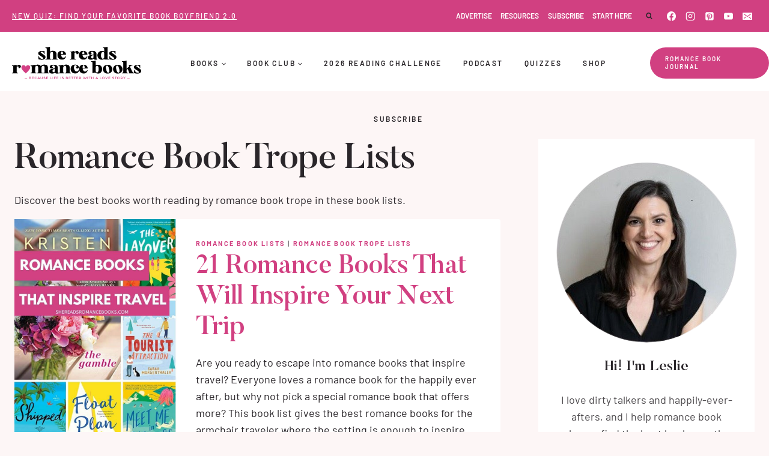

--- FILE ---
content_type: text/html; charset=UTF-8
request_url: https://www.shereadsromancebooks.com/category/romance-trope-list/page/5/
body_size: 30965
content:
<!doctype html>
<html lang="en-US" class="no-js" itemtype="https://schema.org/Blog" itemscope>
<head>
	<meta charset="UTF-8">
	<meta name="viewport" content="width=device-width, initial-scale=1, minimum-scale=1">
	<title>Romance Book Trope Lists &#8211; Page 5 &#8211; She Reads Romance Books</title><link rel="preload" href="https://www.shereadsromancebooks.com/wp-content/uploads/2024/09/SRRB-transparent-logo.png" as="image" imagesrcset="https://www.shereadsromancebooks.com/wp-content/uploads/2024/09/SRRB-transparent-logo.png 2400w, https://www.shereadsromancebooks.com/wp-content/uploads/2024/09/SRRB-transparent-logo-300x75.png 300w, https://www.shereadsromancebooks.com/wp-content/uploads/2024/09/SRRB-transparent-logo-1024x255.png 1024w, https://www.shereadsromancebooks.com/wp-content/uploads/2024/09/SRRB-transparent-logo-768x191.png 768w, https://www.shereadsromancebooks.com/wp-content/uploads/2024/09/SRRB-transparent-logo-1536x382.png 1536w, https://www.shereadsromancebooks.com/wp-content/uploads/2024/09/SRRB-transparent-logo-2048x509.png 2048w" imagesizes="(max-width: 2400px) 100vw, 2400px" fetchpriority="high" /><link rel="preload" href="https://www.shereadsromancebooks.com/wp-content/uploads/2021/08/romance-books-that-inspire-travel.jpg" as="image" imagesrcset="https://www.shereadsromancebooks.com/wp-content/uploads/2021/08/romance-books-that-inspire-travel.jpg 735w, https://www.shereadsromancebooks.com/wp-content/uploads/2021/08/romance-books-that-inspire-travel-200x300.jpg 200w, https://www.shereadsromancebooks.com/wp-content/uploads/2021/08/romance-books-that-inspire-travel-683x1024.jpg 683w" imagesizes="(max-width: 735px) 100vw, 735px" fetchpriority="high" /><link rel='preload' href='https://www.shereadsromancebooks.com/cf-fonts/s/barlow/5.0.11/latin/400/normal.woff2' as='font' type='font/woff2' crossorigin><link rel='preload' href='https://www.shereadsromancebooks.com/cf-fonts/s/barlow/5.0.11/latin/700/normal.woff2' as='font' type='font/woff2' crossorigin><link rel='preload' href='https://www.shereadsromancebooks.com/wp-content/themes/restored316-scribe/fonts/Butler-Medium.woff2' as='font' type='font/woff2' crossorigin><link rel='preload' href='https://www.shereadsromancebooks.com/cf-fonts/s/barlow/5.0.11/latin/600/normal.woff2' as='font' type='font/woff2' crossorigin><link rel='preload' href='https://www.shereadsromancebooks.com/wp-content/themes/restored316-scribe/fonts/ScottyScript-Regular.woff2' as='font' type='font/woff2' crossorigin><link rel='preload' href='https://www.shereadsromancebooks.com/cf-fonts/s/barlow/5.0.11/latin/500/normal.woff2' as='font' type='font/woff2' crossorigin><link rel='preload' href='https://fonts.mailerlite.com/fonts/s/opensans/v40/memvYaGs126MiZpBA-UvWbX2vVnXBbObj2OVTS-mu0SC55I.woff2' as='font' type='font/woff2' crossorigin><link rel='preload' href='https://fonts.mailerlite.com/fonts/s/lato/v24/S6u9w4BMUTPHh6UVSwiPGQ3q5d0.woff2' as='font' type='font/woff2' crossorigin><style id="perfmatters-used-css">body:has(.mepr-paywall-overlay){overflow:hidden;}:where(.wp-block-button__link){border-radius:9999px;box-shadow:none;padding:calc(.667em + 2px) calc(1.333em + 2px);text-decoration:none;}:root :where(.wp-block-button .wp-block-button__link.is-style-outline),:root :where(.wp-block-button.is-style-outline>.wp-block-button__link){border:2px solid;padding:.667em 1.333em;}:root :where(.wp-block-button .wp-block-button__link.is-style-outline:not(.has-text-color)),:root :where(.wp-block-button.is-style-outline>.wp-block-button__link:not(.has-text-color)){color:currentColor;}:root :where(.wp-block-button .wp-block-button__link.is-style-outline:not(.has-background)),:root :where(.wp-block-button.is-style-outline>.wp-block-button__link:not(.has-background)){background-color:initial;background-image:none;}:where(.wp-block-columns){margin-bottom:1.75em;}:where(.wp-block-columns.has-background){padding:1.25em 2.375em;}:where(.wp-block-post-comments input[type=submit]){border:none;}:where(.wp-block-cover-image:not(.has-text-color)),:where(.wp-block-cover:not(.has-text-color)){color:#fff;}:where(.wp-block-cover-image.is-light:not(.has-text-color)),:where(.wp-block-cover.is-light:not(.has-text-color)){color:#000;}:root :where(.wp-block-cover h1:not(.has-text-color)),:root :where(.wp-block-cover h2:not(.has-text-color)),:root :where(.wp-block-cover h3:not(.has-text-color)),:root :where(.wp-block-cover h4:not(.has-text-color)),:root :where(.wp-block-cover h5:not(.has-text-color)),:root :where(.wp-block-cover h6:not(.has-text-color)),:root :where(.wp-block-cover p:not(.has-text-color)){color:inherit;}:where(.wp-block-file){margin-bottom:1.5em;}:where(.wp-block-file__button){border-radius:2em;display:inline-block;padding:.5em 1em;}:where(.wp-block-file__button):is(a):active,:where(.wp-block-file__button):is(a):focus,:where(.wp-block-file__button):is(a):hover,:where(.wp-block-file__button):is(a):visited{box-shadow:none;color:#fff;opacity:.85;text-decoration:none;}:where(.wp-block-group.wp-block-group-is-layout-constrained){position:relative;}@keyframes turn-on-visibility{0%{opacity:0;}to{opacity:1;}}@keyframes turn-off-visibility{0%{opacity:1;visibility:visible;}99%{opacity:0;visibility:visible;}to{opacity:0;visibility:hidden;}}@keyframes lightbox-zoom-in{0%{transform:translate(calc(( -100vw + var(--wp--lightbox-scrollbar-width) ) / 2 + var(--wp--lightbox-initial-left-position)),calc(-50vh + var(--wp--lightbox-initial-top-position))) scale(var(--wp--lightbox-scale));}to{transform:translate(-50%,-50%) scale(1);}}@keyframes lightbox-zoom-out{0%{transform:translate(-50%,-50%) scale(1);visibility:visible;}99%{visibility:visible;}to{transform:translate(calc(( -100vw + var(--wp--lightbox-scrollbar-width) ) / 2 + var(--wp--lightbox-initial-left-position)),calc(-50vh + var(--wp--lightbox-initial-top-position))) scale(var(--wp--lightbox-scale));visibility:hidden;}}:where(.wp-block-latest-comments:not([style*=line-height] .wp-block-latest-comments__comment)){line-height:1.1;}:where(.wp-block-latest-comments:not([style*=line-height] .wp-block-latest-comments__comment-excerpt p)){line-height:1.8;}:root :where(.wp-block-latest-posts.is-grid){padding:0;}:root :where(.wp-block-latest-posts.wp-block-latest-posts__list){padding-left:0;}ol,ul{box-sizing:border-box;}:where(.wp-block-navigation.has-background .wp-block-navigation-item a:not(.wp-element-button)),:where(.wp-block-navigation.has-background .wp-block-navigation-submenu a:not(.wp-element-button)){padding:.5em 1em;}:where(.wp-block-navigation .wp-block-navigation__submenu-container .wp-block-navigation-item a:not(.wp-element-button)),:where(.wp-block-navigation .wp-block-navigation__submenu-container .wp-block-navigation-submenu a:not(.wp-element-button)),:where(.wp-block-navigation .wp-block-navigation__submenu-container .wp-block-navigation-submenu button.wp-block-navigation-item__content),:where(.wp-block-navigation .wp-block-navigation__submenu-container .wp-block-pages-list__item button.wp-block-navigation-item__content){padding:.5em 1em;}@keyframes overlay-menu__fade-in-animation{0%{opacity:0;transform:translateY(.5em);}to{opacity:1;transform:translateY(0);}}:root :where(p.has-background){padding:1.25em 2.375em;}:where(p.has-text-color:not(.has-link-color)) a{color:inherit;}:where(.wp-block-post-comments-form) input:not([type=submit]),:where(.wp-block-post-comments-form) textarea{border:1px solid #949494;font-family:inherit;font-size:1em;}:where(.wp-block-post-comments-form) input:where(:not([type=submit]):not([type=checkbox])),:where(.wp-block-post-comments-form) textarea{padding:calc(.667em + 2px);}:where(.wp-block-post-excerpt){margin-bottom:var(--wp--style--block-gap);margin-top:var(--wp--style--block-gap);}:where(.wp-block-preformatted.has-background){padding:1.25em 2.375em;}:where(.wp-block-search__button){border:1px solid #ccc;padding:6px 10px;}:where(.wp-block-search__input){font-family:inherit;font-size:inherit;font-style:inherit;font-weight:inherit;letter-spacing:inherit;line-height:inherit;text-transform:inherit;}:where(.wp-block-search__button-inside .wp-block-search__inside-wrapper){border:1px solid #949494;box-sizing:border-box;padding:4px;}:where(.wp-block-search__button-inside .wp-block-search__inside-wrapper) :where(.wp-block-search__button){padding:4px 8px;}:root :where(.wp-block-separator.is-style-dots){height:auto;line-height:1;text-align:center;}:root :where(.wp-block-separator.is-style-dots):before{color:currentColor;content:"···";font-family:serif;font-size:1.5em;letter-spacing:2em;padding-left:2em;}:root :where(.wp-block-site-logo.is-style-rounded){border-radius:9999px;}:root :where(.wp-block-site-title a){color:inherit;}:root :where(.wp-block-social-links .wp-social-link a){padding:.25em;}:root :where(.wp-block-social-links.is-style-logos-only .wp-social-link a){padding:0;}:root :where(.wp-block-social-links.is-style-pill-shape .wp-social-link a){padding-left:.66667em;padding-right:.66667em;}:root :where(.wp-block-tag-cloud.is-style-outline){display:flex;flex-wrap:wrap;gap:1ch;}:root :where(.wp-block-tag-cloud.is-style-outline a){border:1px solid;font-size:unset !important;margin-right:0;padding:1ch 2ch;text-decoration:none !important;}:where(.wp-block-term-description){margin-bottom:var(--wp--style--block-gap);margin-top:var(--wp--style--block-gap);}:where(pre.wp-block-verse){font-family:inherit;}:root{--wp--preset--font-size--normal:16px;--wp--preset--font-size--huge:42px;}.has-text-align-center{text-align:center;}.aligncenter{clear:both;}.screen-reader-text{border:0;clip:rect(1px,1px,1px,1px);clip-path:inset(50%);height:1px;margin:-1px;overflow:hidden;padding:0;position:absolute;width:1px;word-wrap:normal !important;}.screen-reader-text:focus{background-color:#ddd;clip:auto !important;clip-path:none;color:#444;display:block;font-size:1em;height:auto;left:5px;line-height:normal;padding:15px 23px 14px;text-decoration:none;top:5px;width:auto;z-index:100000;}html :where(.has-border-color){border-style:solid;}html :where([style*=border-top-color]){border-top-style:solid;}html :where([style*=border-right-color]){border-right-style:solid;}html :where([style*=border-bottom-color]){border-bottom-style:solid;}html :where([style*=border-left-color]){border-left-style:solid;}html :where([style*=border-width]){border-style:solid;}html :where([style*=border-top-width]){border-top-style:solid;}html :where([style*=border-right-width]){border-right-style:solid;}html :where([style*=border-bottom-width]){border-bottom-style:solid;}html :where([style*=border-left-width]){border-left-style:solid;}html :where(img[class*=wp-image-]){height:auto;max-width:100%;}:where(figure){margin:0 0 1em;}html :where(.is-position-sticky){--wp-admin--admin-bar--position-offset:var(--wp-admin--admin-bar--height,0px);}@media screen and (max-width:600px){html :where(.is-position-sticky){--wp-admin--admin-bar--position-offset:0px;}}html{line-height:1.15;-webkit-text-size-adjust:100%;}body{margin:0;}main{display:block;min-width:0;}h1{font-size:2em;margin:.67em 0;}a{background-color:transparent;}b,strong{font-weight:bold;}img{border-style:none;}button,input,optgroup,select,textarea{font-size:100%;margin:0;}button,input{overflow:visible;}button,select{text-transform:none;}button,[type="button"],[type="reset"],[type="submit"]{-webkit-appearance:button;}button::-moz-focus-inner,[type="button"]::-moz-focus-inner,[type="reset"]::-moz-focus-inner,[type="submit"]::-moz-focus-inner{border-style:none;padding:0;}button:-moz-focusring,[type="button"]:-moz-focusring,[type="reset"]:-moz-focusring,[type="submit"]:-moz-focusring{outline:1px dotted ButtonText;}[type="checkbox"],[type="radio"]{box-sizing:border-box;padding:0;}[type="number"]::-webkit-inner-spin-button,[type="number"]::-webkit-outer-spin-button{height:auto;}[type="search"]{-webkit-appearance:textfield;outline-offset:-2px;}[type="search"]::-webkit-search-decoration{-webkit-appearance:none;}::-webkit-file-upload-button{-webkit-appearance:button;font:inherit;}[hidden]{display:none;}:root{--global-gray-400:#cbd5e0;--global-gray-500:#a0aec0;--global-xs-spacing:1em;--global-sm-spacing:1.5rem;--global-md-spacing:2rem;--global-lg-spacing:2.5em;--global-xl-spacing:3.5em;--global-xxl-spacing:5rem;--global-edge-spacing:1.5rem;--global-boxed-spacing:2rem;--global-font-size-small:clamp(.8rem,.73rem + .217vw,.9rem);--global-font-size-medium:clamp(1.1rem,.995rem + .326vw,1.25rem);--global-font-size-large:clamp(1.75rem,1.576rem + .543vw,2rem);--global-font-size-larger:clamp(2rem,1.6rem + 1vw,2.5rem);--global-font-size-xxlarge:clamp(2.25rem,1.728rem + 1.63vw,3rem);}h1,h2,h3,h4,h5,h6{padding:0;margin:0;}h1 a,h2 a,h3 a,h4 a,h5 a,h6 a{color:inherit;text-decoration:none;}dfn,cite,em,i{font-style:italic;}html{box-sizing:border-box;}*,*::before,*::after{box-sizing:inherit;}ul,ol{margin:0 0 1.5em 1.5em;padding:0;}ul.aligncenter,ol.aligncenter{list-style:none;}ul{list-style:disc;}li>ul,li>ol{margin-bottom:0;margin-left:1.5em;}img{display:block;height:auto;max-width:100%;}figure{margin:.5em 0;}a{color:var(--global-palette-highlight);transition:all .1s linear;}a:hover,a:focus,a:active{color:var(--global-palette-highlight-alt);}a:hover,a:active{outline:0;}.inner-link-style-normal a:not(.button),.widget-area.inner-link-style-normal a:not(.button){text-decoration:underline;}.screen-reader-text{clip:rect(1px,1px,1px,1px);position:absolute !important;height:1px;width:1px;overflow:hidden;word-wrap:normal !important;}.screen-reader-text:focus{background-color:#f1f1f1;border-radius:3px;box-shadow:0 0 2px 2px rgba(0,0,0,.6);clip:auto !important;color:#21759b;display:block;font-size:.875rem;font-weight:700;height:auto;left:5px;line-height:normal;padding:15px 23px 14px;text-decoration:none;top:5px;width:auto;z-index:100000;}:where(html:not(.no-js)) .hide-focus-outline *:focus{outline:0;}#primary[tabindex="-1"]:focus{outline:0;}input[type="text"],input[type="email"],input[type="url"],input[type="password"],input[type="search"],input[type="number"],input[type="tel"],input[type="range"],input[type="date"],input[type="month"],input[type="week"],input[type="time"],input[type="datetime"],input[type="datetime-local"],input[type="color"],textarea{-webkit-appearance:none;color:var(--global-palette5);border:1px solid var(--global-gray-400);border-radius:3px;padding:.4em .5em;max-width:100%;background:var(--global-palette9);box-shadow:0px 0px 0px -7px rgba(0,0,0,0);}::-webkit-input-placeholder{color:var(--global-palette6);}::-moz-placeholder{color:var(--global-palette6);opacity:1;}::placeholder{color:var(--global-palette6);}input[type="text"]:focus,input[type="email"]:focus,input[type="url"]:focus,input[type="password"]:focus,input[type="search"]:focus,input[type="number"]:focus,input[type="tel"]:focus,input[type="range"]:focus,input[type="date"]:focus,input[type="month"]:focus,input[type="week"]:focus,input[type="time"]:focus,input[type="datetime"]:focus,input[type="datetime-local"]:focus,input[type="color"]:focus,textarea:focus{color:var(--global-palette3);border-color:var(--global-palette6);outline:0;box-shadow:0px 5px 15px -7px rgba(0,0,0,.1);}.search-form{position:relative;}.search-form input[type="search"],.search-form input.search-field{padding-right:60px;width:100%;}.search-form .search-submit[type="submit"]{top:0;right:0;bottom:0;position:absolute;color:transparent;background:transparent;z-index:2;width:50px;border:0;padding:8px 12px 7px;border-radius:0;box-shadow:none;overflow:hidden;}.search-form .search-submit[type="submit"]:hover,.search-form .search-submit[type="submit"]:focus{color:transparent;background:transparent;box-shadow:none;}.search-form .kadence-search-icon-wrap{position:absolute;right:0;top:0;height:100%;width:50px;padding:0;text-align:center;background:0 0;z-index:3;cursor:pointer;pointer-events:none;color:var(--global-palette6);text-shadow:none;display:flex;align-items:center;justify-content:center;}.search-form .search-submit[type="submit"]:hover~.kadence-search-icon-wrap{color:var(--global-palette4);}button,.button,.wp-block-button__link,.wp-element-button,input[type="button"],input[type="reset"],input[type="submit"]{border-radius:3px;background:var(--global-palette-btn-bg);color:var(--global-palette-btn);padding:.4em 1em;border:0;font-size:1.125rem;line-height:1.6;display:inline-block;font-family:inherit;cursor:pointer;text-decoration:none;transition:all .2s ease;box-shadow:0px 0px 0px -7px rgba(0,0,0,0);}button:visited,.button:visited,.wp-block-button__link:visited,.wp-element-button:visited,input[type="button"]:visited,input[type="reset"]:visited,input[type="submit"]:visited{background:var(--global-palette-btn-bg);color:var(--global-palette-btn);}button:hover,button:focus,button:active,.button:hover,.button:focus,.button:active,.wp-block-button__link:hover,.wp-block-button__link:focus,.wp-block-button__link:active,.wp-element-button:hover,.wp-element-button:focus,.wp-element-button:active,input[type="button"]:hover,input[type="button"]:focus,input[type="button"]:active,input[type="reset"]:hover,input[type="reset"]:focus,input[type="reset"]:active,input[type="submit"]:hover,input[type="submit"]:focus,input[type="submit"]:active{color:var(--global-palette-btn-hover);background:var(--global-palette-btn-bg-hover);box-shadow:0px 15px 25px -7px rgba(0,0,0,.1);}button:disabled,button.disabled,.button:disabled,.button.disabled,.wp-block-button__link:disabled,.wp-block-button__link.disabled,.wp-element-button:disabled,.wp-element-button.disabled,input[type="button"]:disabled,input[type="button"].disabled,input[type="reset"]:disabled,input[type="reset"].disabled,input[type="submit"]:disabled,input[type="submit"].disabled{cursor:not-allowed;opacity:.5;}.kadence-svg-iconset{display:inline-flex;align-self:center;}.kadence-svg-iconset svg{height:1em;width:1em;}.kadence-svg-iconset.svg-baseline svg{top:.125em;position:relative;}.kt-clear{}.kt-clear::before,.kt-clear::after{content:" ";display:table;}.kt-clear::after{clear:both;}.content-area{margin:var(--global-xxl-spacing) 0;}.site-container,.site-header-row-layout-contained,.site-footer-row-layout-contained,.entry-hero-layout-contained,.alignfull>.wp-block-cover__inner-container,.alignwide>.wp-block-cover__inner-container{margin:0 auto;padding:0 var(--global-content-edge-padding);}.content-bg{background:white;}@media screen and (min-width: 1025px){.has-sidebar .content-container{display:grid;grid-template-columns:5fr 2fr;grid-gap:var(--global-xl-spacing);justify-content:center;}#secondary{grid-column:2;grid-row:1;min-width:0;}}#wrapper{overflow:hidden;overflow:clip;}.aligncenter{clear:both;display:block;margin-left:auto;margin-right:auto;text-align:center;}body.footer-on-bottom #wrapper{min-height:100vh;display:flex;flex-direction:column;}body.footer-on-bottom #inner-wrap{flex:1 0 auto;}.pagination{margin:var(--global-lg-spacing) auto;overflow:hidden;}.pagination .nav-links{justify-content:center;flex-wrap:wrap;}.pagination .page-numbers{display:inline-block;margin-right:.5em;border:2px solid transparent;min-width:2.5em;line-height:2.25em;text-align:center;text-decoration:none;border-radius:.25rem;color:inherit;}.pagination a:hover,.pagination a:focus,.pagination a:active{border-color:var(--global-palette-btn-bg);}.pagination .dots{min-width:auto;border:none;}.pagination .current{border-color:var(--global-palette-btn-bg);background:var(--global-palette-btn-bg);color:var(--global-palette-btn);}.pagination .page-numbers:last-child{margin-right:0;}.widget{margin-top:0;margin-bottom:1.5em;}.widget-area .widget:last-child{margin-bottom:0;}.widget-area ul{padding-left:.5em;}.widget-area a:where(:not(.button):not(.wp-block-button__link):not(.wp-element-button)){color:var(--global-palette3);text-decoration:none;}.widget-area a:where(:not(.button):not(.wp-block-button__link):not(.wp-element-button)):hover{color:var(--global-palette-highlight);text-decoration:underline;}.widget-area .widget{margin-left:0;margin-right:0;}.widget li{line-height:1.8;}.grid-cols{display:grid;grid-template-columns:minmax(0,1fr);-webkit-column-gap:2.5rem;-moz-column-gap:2.5rem;column-gap:2.5rem;row-gap:2.5rem;}.wp-site-blocks .grid-cols:before{display:none;}@media screen and (min-width: 576px){.grid-sm-col-1{grid-template-columns:minmax(0,1fr);}}@media screen and (min-width: 1025px){.grid-lg-col-1{grid-template-columns:minmax(0,1fr);}}.entry{box-shadow:0px 15px 25px -10px rgba(0,0,0,.05);border-radius:.25rem;}.content-wrap{position:relative;}@media screen and (max-width: 719px){.content-style-boxed .content-bg:not(.loop-entry){margin-left:-1rem;margin-right:-1rem;width:auto;}.primary-sidebar{padding-left:0;padding-right:0;}}@media screen and (min-width: 768px){.grid-lg-col-1.item-image-style-beside article.loop-entry.has-post-thumbnail:not(.kb-post-no-image){display:grid;grid-template-columns:1fr 2fr;}}.wp-site-blocks .post-thumbnail{display:block;height:0;padding-bottom:66.67%;overflow:hidden;position:relative;}.wp-site-blocks .post-thumbnail.kadence-thumbnail-ratio-3-2{padding-bottom:150%;}.wp-site-blocks .post-thumbnail .post-thumbnail-inner{position:absolute;top:0;bottom:0;left:0;right:0;}.wp-site-blocks .post-thumbnail img{flex:1;-o-object-fit:cover;object-fit:cover;}.wp-site-blocks .post-thumbnail:not(.kadence-thumbnail-ratio-inherit) img{height:100%;width:100%;}.loop-entry .entry-header .entry-title{margin:0;}.loop-entry .entry-summary p,.loop-entry .entry-header .entry-meta{margin:1em 0;}.entry-summary{margin:var(--global-xs-spacing) 0 0;}a.post-more-link{font-weight:bold;letter-spacing:.05em;text-transform:uppercase;text-decoration:none;color:inherit;font-size:80%;}a.post-more-link .kadence-svg-iconset{margin-left:.5em;}a.post-more-link:hover{color:var(--global-palette-highlight);}.more-link-wrap{margin-top:var(--global-xs-spacing);margin-bottom:0;}.entry-taxonomies{margin-bottom:.5em;letter-spacing:.05em;font-size:70%;text-transform:uppercase;}.entry-taxonomies a{text-decoration:none;font-weight:bold;}@media screen and (max-width: 719px){.loop-entry .entry-taxonomies{margin-bottom:1em;}}.title-align-left{text-align:left;}.entry-header{margin-bottom:1em;}.entry-footer{clear:both;}.entry-title{word-wrap:break-word;}.primary-sidebar{padding-top:1.5rem;padding-bottom:1.5rem;margin-left:auto;margin-right:auto;}@media screen and (min-width: 768px){.primary-sidebar{padding-left:0;padding-right:0;}}@media screen and (min-width: 1025px){.primary-sidebar{padding:0;margin:0;}}.site-footer-row{display:grid;grid-template-columns:repeat(2,minmax(0,1fr));}.site-footer-row.site-footer-row-columns-3{grid-template-columns:minmax(0,1fr) minmax(0,1fr) minmax(0,1fr);}.site-footer-row.site-footer-row-columns-1{display:flex;justify-content:center;}.site-footer-row.site-footer-row-columns-1 .site-footer-section{flex:1;text-align:center;min-width:0;}@media screen and (min-width: 720px) and (max-width: 1024px){.site-footer-row-container-inner .site-footer-row.site-footer-row-tablet-column-layout-default,.site-footer-row-container-inner .site-footer-row.site-footer-row-tablet-column-layout-row{grid-template-columns:minmax(0,1fr);}}@media screen and (max-width: 719px){.site-footer-row-container-inner .site-footer-row.site-footer-row-mobile-column-layout-default,.site-footer-row-container-inner .site-footer-row.site-footer-row-mobile-column-layout-row{grid-template-columns:minmax(0,1fr);}}.site-footer-section{display:flex;max-height:inherit;}.footer-widget-area{flex:1;min-width:0;display:flex;}.footer-widget-area>*{flex:1;min-width:0;}.footer-widget-area.content-valign-middle{align-items:center;}.footer-widget-area.content-valign-top{align-items:flex-start;}.footer-widget-area.content-align-center{text-align:center;}.footer-widget-area.content-align-center .footer-navigation{justify-content:center;}.footer-widget-area.content-align-center .footer-social-inner-wrap{justify-content:center;}.footer-widget-area.content-align-right{text-align:right;}.footer-widget-area.content-align-right .footer-navigation{justify-content:flex-end;}.footer-widget-area.content-align-right .footer-navigation .menu{justify-content:flex-end;}.footer-widget-area.content-align-right .footer-social-inner-wrap{justify-content:flex-end;}.footer-widget-area.content-align-left{text-align:left;}.footer-widget-area.content-align-left .footer-navigation{justify-content:flex-start;}.footer-widget-area.content-align-left .footer-navigation .menu{justify-content:flex-start;}.footer-widget-area.content-align-left .footer-social-inner-wrap{justify-content:flex-start;}.footer-navigation,.footer-menu-container{display:flex;}.footer-navigation a{display:block;width:100%;text-decoration:none;color:var(--global-palette4);transition:all .2s ease-in-out;}.footer-navigation a:hover,.footer-navigation a:focus{color:var(--global-palette-highlight);}.footer-navigation ul{display:block;list-style:none;margin:0;padding:0;}.footer-navigation ul li a{padding:.6em .5em;}.footer-navigation .menu{display:flex;flex-wrap:wrap;justify-content:center;}.site-footer-wrap .footer-navigation .footer-menu-container>ul li a:hover{text-decoration:none;}.site-footer-wrap .social-button{color:var(--global-palette4);background:var(--global-palette7);}.site-footer-wrap .social-button:hover{text-decoration:none;color:var(--global-palette-btn);background:var(--global-palette-btn-bg);}.social-style-outline .social-button:hover{color:var(--global-palette3);}.site-footer-section{position:relative;}.site-footer-section:not(:last-child):after{content:"";position:absolute;top:0;bottom:0;height:auto;width:0;right:-15px;-webkit-transform:translateX(50%);transform:translateX(50%);}.footer-html{margin:1em 0;}.footer-html p:last-child{margin-bottom:0;}.footer-html p:first-child{margin-top:0;}.kt-row-layout-inner,.kb-row-layout-wrap{position:relative;border:0 solid rgba(0,0,0,0);}.kt-row-layout-inner:before,.kb-row-layout-wrap:before{clear:both;display:table;content:"";}.kt-row-column-wrap{display:grid;grid-template-columns:minmax(0,1fr);gap:var(--global-row-gutter-md,2rem) var(--global-row-gutter-md,2rem);grid-auto-rows:minmax(min-content,max-content);z-index:1;position:relative;}@media (min-width: 768px)and (max-width: 1024px){.wp-block-kadence-rowlayout [id*=jarallax-container-]>div{height:var(--kb-screen-height-fix,100vh) !important;margin-top:-40px !important;}}@media only screen and (min-width: 768px)and (max-width: 1366px)and (-webkit-min-device-pixel-ratio: 2){.wp-block-kadence-rowlayout [id*=jarallax-container-]>div{height:var(--kb-screen-height-fix,100vh) !important;margin-top:-40px !important;}}.wp-block-kadence-column{display:flex;flex-direction:column;z-index:1;min-width:0;min-height:0;}.kt-inside-inner-col{flex-direction:column;border:0 solid rgba(0,0,0,0);position:relative;transition:all .3s ease;}.kb-svg-icon-wrap{display:inline-flex;justify-content:center;align-items:center;border-width:0;}.kb-svg-icon-wrap svg{width:1em;height:1em;}@font-face{font-family:"Butler";src:url("https://www.shereadsromancebooks.com/wp-content/themes/restored316-scribe/fonts/Butler-UltraLight.woff2") format("woff2"),url("https://www.shereadsromancebooks.com/wp-content/themes/restored316-scribe/fonts/Butler-UltraLight.woff") format("woff");font-weight:300;font-style:normal;font-display:swap;}@font-face{font-family:"Butler";src:url("https://www.shereadsromancebooks.com/wp-content/themes/restored316-scribe/fonts/Butler-Medium.woff2") format("woff2"),url("https://www.shereadsromancebooks.com/wp-content/themes/restored316-scribe/fonts/Butler-Medium.woff") format("woff");font-weight:500;font-style:normal;font-display:swap;}@font-face{font-family:"Script";src:url("https://www.shereadsromancebooks.com/wp-content/themes/restored316-scribe/fonts/ScottyScript-Regular.woff2") format("woff2"),url("https://www.shereadsromancebooks.com/wp-content/themes/restored316-scribe/fonts/ScottyScript-Regular.woff") format("woff");font-weight:200;font-style:normal;font-display:swap;}a{cursor:pointer;}.popup-drawer .drawer-overlay{background-color:none;}.grid-lg-col-1.item-image-style-beside article.loop-entry.has-post-thumbnail{grid-template-columns:1fr 1fr;}.pagination .nav-links{text-align:center;}.pagination .page-numbers{border-radius:0;border:1px solid transparent;}input[type="text"],input[type="email"],input[type="url"],input[type="password"],input[type="search"],input[type="number"],input[type="tel"],input[type="range"],input[type="date"],input[type="month"],input[type="week"],input[type="time"],input[type="datetime"],input[type="datetime-local"],input[type="color"],textarea,select{border:1px solid var(--global-palette7);border-radius:0;}.popup-drawer .drawer-overlay{background-color:transparent;}.wp-block-kadence-image:not(:last-child){margin-bottom:1em;}.wp-block-kadence-image img{max-width:100%;border:0 solid currentColor;box-sizing:border-box;}.wp-block-kadence-image .aligncenter{text-align:center;}.wp-block-kadence-image .aligncenter.kb-image-is-ratio-size{width:100%;}.wp-block-kadence-image .alignleft,.wp-block-kadence-image .alignright,.wp-block-kadence-image .aligncenter{display:table;}.wp-block-kadence-image .aligncenter{margin-left:auto;margin-right:auto;}.wp-block-kadence-image .kb-is-ratio-image{height:0;position:relative;}.wp-block-kadence-image .kb-is-ratio-image img{position:absolute;flex:1;height:100%;-o-object-fit:cover;object-fit:cover;width:100%;top:0;left:0;}.wp-block-kadence-image .kb-image-ratio-square{padding-bottom:100%;}.wp-block-kadence-image figure{margin:0;}.wp-block-kadence-iconlist ul.kt-svg-icon-list:not(.this-prevents-issues):not(.this-stops-third-party-issues):not(.tijsloc){list-style:none;padding:0;display:grid;}.wp-block-kadence-iconlist ul.kt-svg-icon-list li.kt-svg-icon-list-item-wrap:not(.this-prevents-issues):not(.this-stops-third-party-issues):not(.tijsloc){display:flex;}.wp-block-kadence-iconlist ul.kt-svg-icon-list{padding:0;list-style:none;margin:0 0 10px 0;text-align:left;grid-template-rows:auto;display:grid;gap:5px 0;}.wp-block-kadence-iconlist ul.kt-svg-icon-list svg{width:1em;height:1em;}.wp-block-kadence-iconlist ul.kt-svg-icon-list .kt-svg-icon-list-item-wrap{display:flex;align-items:center;padding:0;}.wp-block-kadence-iconlist ul.kt-svg-icon-list .kt-svg-icon-list-item-wrap .kt-svg-icon-list-single{margin-right:10px;padding:4px 0;display:inline-flex;justify-content:center;align-items:center;}.wp-block-kadence-iconlist ul.kt-svg-icon-list .kt-svg-icon-list-item-wrap:last-child{margin-bottom:0;}.wp-block-kadence-iconlist.aligncenter .kt-svg-icon-list-item-wrap{justify-content:center;}</style>
<meta name='robots' content='max-image-preview:large' />
<link rel='dns-prefetch' href='//fonts.mailerlite.com'>
<link rel='dns-prefetch' href='//scripts.mediavine.com' />
<link rel="alternate" type="application/rss+xml" title="She Reads Romance Books &raquo; Feed" href="https://www.shereadsromancebooks.com/feed/" />
<link rel="alternate" type="application/rss+xml" title="She Reads Romance Books &raquo; Comments Feed" href="https://www.shereadsromancebooks.com/comments/feed/" />
			<script type="pmdelayedscript" data-cfasync="false" data-no-optimize="1" data-no-defer="1" data-no-minify="1">document.documentElement.classList.remove( 'no-js' );</script>
			<link rel="alternate" type="application/rss+xml" title="She Reads Romance Books &raquo; Romance Book Trope Lists Category Feed" href="https://www.shereadsromancebooks.com/category/romance-trope-list/feed/" />
<link rel="stylesheet" id="mp-theme-css" media="all" data-pmdelayedstyle="https://www.shereadsromancebooks.com/wp-content/cache/perfmatters/www.shereadsromancebooks.com/minify/dfa5c0cc2321.theme.min.css?ver=1.12.11"></link>
<link rel="stylesheet" id="wp-block-library-css" media="all" data-pmdelayedstyle="https://www.shereadsromancebooks.com/wp-includes/css/dist/block-library/style.css?ver=6.6.4"></link>
<style id='classic-theme-styles-inline-css'>
/**
 * These rules are needed for backwards compatibility.
 * They should match the button element rules in the base theme.json file.
 */
.wp-block-button__link {
	color: #ffffff;
	background-color: #32373c;
	border-radius: 9999px; /* 100% causes an oval, but any explicit but really high value retains the pill shape. */

	/* This needs a low specificity so it won't override the rules from the button element if defined in theme.json. */
	box-shadow: none;
	text-decoration: none;

	/* The extra 2px are added to size solids the same as the outline versions.*/
	padding: calc(0.667em + 2px) calc(1.333em + 2px);

	font-size: 1.125em;
}

.wp-block-file__button {
	background: #32373c;
	color: #ffffff;
	text-decoration: none;
}

</style>
<style id='global-styles-inline-css'>
:root{--wp--preset--aspect-ratio--square: 1;--wp--preset--aspect-ratio--4-3: 4/3;--wp--preset--aspect-ratio--3-4: 3/4;--wp--preset--aspect-ratio--3-2: 3/2;--wp--preset--aspect-ratio--2-3: 2/3;--wp--preset--aspect-ratio--16-9: 16/9;--wp--preset--aspect-ratio--9-16: 9/16;--wp--preset--color--black: #000000;--wp--preset--color--cyan-bluish-gray: #abb8c3;--wp--preset--color--white: #ffffff;--wp--preset--color--pale-pink: #f78da7;--wp--preset--color--vivid-red: #cf2e2e;--wp--preset--color--luminous-vivid-orange: #ff6900;--wp--preset--color--luminous-vivid-amber: #fcb900;--wp--preset--color--light-green-cyan: #7bdcb5;--wp--preset--color--vivid-green-cyan: #00d084;--wp--preset--color--pale-cyan-blue: #8ed1fc;--wp--preset--color--vivid-cyan-blue: #0693e3;--wp--preset--color--vivid-purple: #9b51e0;--wp--preset--color--theme-palette-1: var(--global-palette1);--wp--preset--color--theme-palette-2: var(--global-palette2);--wp--preset--color--theme-palette-3: var(--global-palette3);--wp--preset--color--theme-palette-4: var(--global-palette4);--wp--preset--color--theme-palette-5: var(--global-palette5);--wp--preset--color--theme-palette-6: var(--global-palette6);--wp--preset--color--theme-palette-7: var(--global-palette7);--wp--preset--color--theme-palette-8: var(--global-palette8);--wp--preset--color--theme-palette-9: var(--global-palette9);--wp--preset--gradient--vivid-cyan-blue-to-vivid-purple: linear-gradient(135deg,rgba(6,147,227,1) 0%,rgb(155,81,224) 100%);--wp--preset--gradient--light-green-cyan-to-vivid-green-cyan: linear-gradient(135deg,rgb(122,220,180) 0%,rgb(0,208,130) 100%);--wp--preset--gradient--luminous-vivid-amber-to-luminous-vivid-orange: linear-gradient(135deg,rgba(252,185,0,1) 0%,rgba(255,105,0,1) 100%);--wp--preset--gradient--luminous-vivid-orange-to-vivid-red: linear-gradient(135deg,rgba(255,105,0,1) 0%,rgb(207,46,46) 100%);--wp--preset--gradient--very-light-gray-to-cyan-bluish-gray: linear-gradient(135deg,rgb(238,238,238) 0%,rgb(169,184,195) 100%);--wp--preset--gradient--cool-to-warm-spectrum: linear-gradient(135deg,rgb(74,234,220) 0%,rgb(151,120,209) 20%,rgb(207,42,186) 40%,rgb(238,44,130) 60%,rgb(251,105,98) 80%,rgb(254,248,76) 100%);--wp--preset--gradient--blush-light-purple: linear-gradient(135deg,rgb(255,206,236) 0%,rgb(152,150,240) 100%);--wp--preset--gradient--blush-bordeaux: linear-gradient(135deg,rgb(254,205,165) 0%,rgb(254,45,45) 50%,rgb(107,0,62) 100%);--wp--preset--gradient--luminous-dusk: linear-gradient(135deg,rgb(255,203,112) 0%,rgb(199,81,192) 50%,rgb(65,88,208) 100%);--wp--preset--gradient--pale-ocean: linear-gradient(135deg,rgb(255,245,203) 0%,rgb(182,227,212) 50%,rgb(51,167,181) 100%);--wp--preset--gradient--electric-grass: linear-gradient(135deg,rgb(202,248,128) 0%,rgb(113,206,126) 100%);--wp--preset--gradient--midnight: linear-gradient(135deg,rgb(2,3,129) 0%,rgb(40,116,252) 100%);--wp--preset--font-size--small: var(--global-font-size-small);--wp--preset--font-size--medium: var(--global-font-size-medium);--wp--preset--font-size--large: var(--global-font-size-large);--wp--preset--font-size--x-large: 42px;--wp--preset--font-size--larger: var(--global-font-size-larger);--wp--preset--font-size--xxlarge: var(--global-font-size-xxlarge);--wp--preset--spacing--20: 0.44rem;--wp--preset--spacing--30: 0.67rem;--wp--preset--spacing--40: 1rem;--wp--preset--spacing--50: 1.5rem;--wp--preset--spacing--60: 2.25rem;--wp--preset--spacing--70: 3.38rem;--wp--preset--spacing--80: 5.06rem;--wp--preset--shadow--natural: 6px 6px 9px rgba(0, 0, 0, 0.2);--wp--preset--shadow--deep: 12px 12px 50px rgba(0, 0, 0, 0.4);--wp--preset--shadow--sharp: 6px 6px 0px rgba(0, 0, 0, 0.2);--wp--preset--shadow--outlined: 6px 6px 0px -3px rgba(255, 255, 255, 1), 6px 6px rgba(0, 0, 0, 1);--wp--preset--shadow--crisp: 6px 6px 0px rgba(0, 0, 0, 1);}:where(.is-layout-flex){gap: 0.5em;}:where(.is-layout-grid){gap: 0.5em;}body .is-layout-flex{display: flex;}.is-layout-flex{flex-wrap: wrap;align-items: center;}.is-layout-flex > :is(*, div){margin: 0;}body .is-layout-grid{display: grid;}.is-layout-grid > :is(*, div){margin: 0;}:where(.wp-block-columns.is-layout-flex){gap: 2em;}:where(.wp-block-columns.is-layout-grid){gap: 2em;}:where(.wp-block-post-template.is-layout-flex){gap: 1.25em;}:where(.wp-block-post-template.is-layout-grid){gap: 1.25em;}.has-black-color{color: var(--wp--preset--color--black) !important;}.has-cyan-bluish-gray-color{color: var(--wp--preset--color--cyan-bluish-gray) !important;}.has-white-color{color: var(--wp--preset--color--white) !important;}.has-pale-pink-color{color: var(--wp--preset--color--pale-pink) !important;}.has-vivid-red-color{color: var(--wp--preset--color--vivid-red) !important;}.has-luminous-vivid-orange-color{color: var(--wp--preset--color--luminous-vivid-orange) !important;}.has-luminous-vivid-amber-color{color: var(--wp--preset--color--luminous-vivid-amber) !important;}.has-light-green-cyan-color{color: var(--wp--preset--color--light-green-cyan) !important;}.has-vivid-green-cyan-color{color: var(--wp--preset--color--vivid-green-cyan) !important;}.has-pale-cyan-blue-color{color: var(--wp--preset--color--pale-cyan-blue) !important;}.has-vivid-cyan-blue-color{color: var(--wp--preset--color--vivid-cyan-blue) !important;}.has-vivid-purple-color{color: var(--wp--preset--color--vivid-purple) !important;}.has-black-background-color{background-color: var(--wp--preset--color--black) !important;}.has-cyan-bluish-gray-background-color{background-color: var(--wp--preset--color--cyan-bluish-gray) !important;}.has-white-background-color{background-color: var(--wp--preset--color--white) !important;}.has-pale-pink-background-color{background-color: var(--wp--preset--color--pale-pink) !important;}.has-vivid-red-background-color{background-color: var(--wp--preset--color--vivid-red) !important;}.has-luminous-vivid-orange-background-color{background-color: var(--wp--preset--color--luminous-vivid-orange) !important;}.has-luminous-vivid-amber-background-color{background-color: var(--wp--preset--color--luminous-vivid-amber) !important;}.has-light-green-cyan-background-color{background-color: var(--wp--preset--color--light-green-cyan) !important;}.has-vivid-green-cyan-background-color{background-color: var(--wp--preset--color--vivid-green-cyan) !important;}.has-pale-cyan-blue-background-color{background-color: var(--wp--preset--color--pale-cyan-blue) !important;}.has-vivid-cyan-blue-background-color{background-color: var(--wp--preset--color--vivid-cyan-blue) !important;}.has-vivid-purple-background-color{background-color: var(--wp--preset--color--vivid-purple) !important;}.has-black-border-color{border-color: var(--wp--preset--color--black) !important;}.has-cyan-bluish-gray-border-color{border-color: var(--wp--preset--color--cyan-bluish-gray) !important;}.has-white-border-color{border-color: var(--wp--preset--color--white) !important;}.has-pale-pink-border-color{border-color: var(--wp--preset--color--pale-pink) !important;}.has-vivid-red-border-color{border-color: var(--wp--preset--color--vivid-red) !important;}.has-luminous-vivid-orange-border-color{border-color: var(--wp--preset--color--luminous-vivid-orange) !important;}.has-luminous-vivid-amber-border-color{border-color: var(--wp--preset--color--luminous-vivid-amber) !important;}.has-light-green-cyan-border-color{border-color: var(--wp--preset--color--light-green-cyan) !important;}.has-vivid-green-cyan-border-color{border-color: var(--wp--preset--color--vivid-green-cyan) !important;}.has-pale-cyan-blue-border-color{border-color: var(--wp--preset--color--pale-cyan-blue) !important;}.has-vivid-cyan-blue-border-color{border-color: var(--wp--preset--color--vivid-cyan-blue) !important;}.has-vivid-purple-border-color{border-color: var(--wp--preset--color--vivid-purple) !important;}.has-vivid-cyan-blue-to-vivid-purple-gradient-background{background: var(--wp--preset--gradient--vivid-cyan-blue-to-vivid-purple) !important;}.has-light-green-cyan-to-vivid-green-cyan-gradient-background{background: var(--wp--preset--gradient--light-green-cyan-to-vivid-green-cyan) !important;}.has-luminous-vivid-amber-to-luminous-vivid-orange-gradient-background{background: var(--wp--preset--gradient--luminous-vivid-amber-to-luminous-vivid-orange) !important;}.has-luminous-vivid-orange-to-vivid-red-gradient-background{background: var(--wp--preset--gradient--luminous-vivid-orange-to-vivid-red) !important;}.has-very-light-gray-to-cyan-bluish-gray-gradient-background{background: var(--wp--preset--gradient--very-light-gray-to-cyan-bluish-gray) !important;}.has-cool-to-warm-spectrum-gradient-background{background: var(--wp--preset--gradient--cool-to-warm-spectrum) !important;}.has-blush-light-purple-gradient-background{background: var(--wp--preset--gradient--blush-light-purple) !important;}.has-blush-bordeaux-gradient-background{background: var(--wp--preset--gradient--blush-bordeaux) !important;}.has-luminous-dusk-gradient-background{background: var(--wp--preset--gradient--luminous-dusk) !important;}.has-pale-ocean-gradient-background{background: var(--wp--preset--gradient--pale-ocean) !important;}.has-electric-grass-gradient-background{background: var(--wp--preset--gradient--electric-grass) !important;}.has-midnight-gradient-background{background: var(--wp--preset--gradient--midnight) !important;}.has-small-font-size{font-size: var(--wp--preset--font-size--small) !important;}.has-medium-font-size{font-size: var(--wp--preset--font-size--medium) !important;}.has-large-font-size{font-size: var(--wp--preset--font-size--large) !important;}.has-x-large-font-size{font-size: var(--wp--preset--font-size--x-large) !important;}
:where(.wp-block-post-template.is-layout-flex){gap: 1.25em;}:where(.wp-block-post-template.is-layout-grid){gap: 1.25em;}
:where(.wp-block-columns.is-layout-flex){gap: 2em;}:where(.wp-block-columns.is-layout-grid){gap: 2em;}
:root :where(.wp-block-pullquote){font-size: 1.5em;line-height: 1.6;}
</style>
<link rel="stylesheet" id="if-menu-site-css-css" media="all" data-pmdelayedstyle="https://www.shereadsromancebooks.com/wp-content/plugins/if-menu/assets/if-menu-site.css?ver=6.6.4"></link>
<link rel="stylesheet" id="kadence-global-css" media="all" data-pmdelayedstyle="https://www.shereadsromancebooks.com/wp-content/themes/kadence/assets/css/global.min.css?ver=1726767081"></link>
<style id='kadence-global-inline-css'>
/* Kadence Base CSS */
:root{--global-palette1:#d14081;--global-palette2:#d14081;--global-palette3:#2a262a;--global-palette4:#4d4a4d;--global-palette5:#d14081;--global-palette6:#d14081;--global-palette7:#fdf6f6;--global-palette8:#fdf6f6;--global-palette9:#ffffff;--global-palette9rgb:255, 255, 255;--global-palette-highlight:#d14081;--global-palette-highlight-alt:#e289b1;--global-palette-highlight-alt2:var(--global-palette9);--global-palette-btn-bg:var(--global-palette2);--global-palette-btn-bg-hover:var(--global-palette1);--global-palette-btn:var(--global-palette9);--global-palette-btn-hover:var(--global-palette9);--global-body-font-family:Barlow, sans-serif;--global-heading-font-family:"Butler", Verdana, Arial, sans-serif;--global-primary-nav-font-family:Barlow, sans-serif;--global-fallback-font:sans-serif;--global-display-fallback-font:sans-serif;--global-content-width:1290px;--global-content-narrow-width:842px;--global-content-edge-padding:1.5rem;--global-content-boxed-padding:2rem;--global-calc-content-width:calc(1290px - var(--global-content-edge-padding) - var(--global-content-edge-padding) );--wp--style--global--content-size:var(--global-calc-content-width);}.wp-site-blocks{--global-vw:calc( 100vw - ( 0.5 * var(--scrollbar-offset)));}body{background:var(--global-palette8);}body, input, select, optgroup, textarea{font-style:normal;font-weight:normal;font-size:18px;line-height:1.6;font-family:var(--global-body-font-family);color:var(--global-palette3);}.content-bg, body.content-style-unboxed .site{background:var(--global-palette9);}h1,h2,h3,h4,h5,h6{font-family:var(--global-heading-font-family);}h1{font-style:normal;font-weight:500;font-size:60px;line-height:1.15;letter-spacing:-0.02em;color:var(--global-palette3);}h2{font-style:normal;font-weight:500;font-size:45px;line-height:1.15;letter-spacing:-0.02em;color:var(--global-palette3);}h3{font-style:normal;font-weight:500;font-size:24px;line-height:1.15;color:var(--global-palette3);}h4{font-style:normal;font-weight:500;font-size:22px;line-height:1.14;color:var(--global-palette3);}h5{font-style:normal;font-weight:600;font-size:11px;line-height:1.5;letter-spacing:0.2em;font-family:Barlow, sans-serif;text-transform:uppercase;color:var(--global-palette3);}h6{font-style:normal;font-weight:400;font-size:40px;line-height:1.15;letter-spacing:0em;font-family:"Script", Verdana, Arial, sans-serif;text-transform:lowercase;color:var(--global-palette3);}@media all and (max-width: 767px){h1{font-size:35px;}h2{font-size:30px;}}.entry-hero .kadence-breadcrumbs{max-width:1290px;}.site-container, .site-header-row-layout-contained, .site-footer-row-layout-contained, .entry-hero-layout-contained, .comments-area, .alignfull > .wp-block-cover__inner-container, .alignwide > .wp-block-cover__inner-container{max-width:var(--global-content-width);}.content-width-narrow .content-container.site-container, .content-width-narrow .hero-container.site-container{max-width:var(--global-content-narrow-width);}@media all and (min-width: 1520px){.wp-site-blocks .content-container  .alignwide{margin-left:-115px;margin-right:-115px;width:unset;max-width:unset;}}@media all and (min-width: 1102px){.content-width-narrow .wp-site-blocks .content-container .alignwide{margin-left:-130px;margin-right:-130px;width:unset;max-width:unset;}}.content-style-boxed .wp-site-blocks .entry-content .alignwide{margin-left:calc( -1 * var( --global-content-boxed-padding ) );margin-right:calc( -1 * var( --global-content-boxed-padding ) );}.content-area{margin-top:5rem;margin-bottom:5rem;}@media all and (max-width: 1024px){.content-area{margin-top:3rem;margin-bottom:3rem;}}@media all and (max-width: 767px){.content-area{margin-top:2rem;margin-bottom:2rem;}}@media all and (max-width: 1024px){:root{--global-content-boxed-padding:2rem;}}@media all and (max-width: 767px){:root{--global-content-boxed-padding:1.5rem;}}.entry-content-wrap{padding:2rem;}@media all and (max-width: 1024px){.entry-content-wrap{padding:2rem;}}@media all and (max-width: 767px){.entry-content-wrap{padding:1.5rem;}}.entry.single-entry{box-shadow:0px 0px 0px 0px rgba(0,0,0,0.05);}.entry.loop-entry{box-shadow:0px 0px 0px 0px rgba(0,0,0,0.05);}.loop-entry .entry-content-wrap{padding:2rem;}@media all and (max-width: 1024px){.loop-entry .entry-content-wrap{padding:2rem;}}@media all and (max-width: 767px){.loop-entry .entry-content-wrap{padding:1.5rem;}}.has-sidebar:not(.has-left-sidebar) .content-container{grid-template-columns:1fr 360px;}.has-sidebar.has-left-sidebar .content-container{grid-template-columns:360px 1fr;}.primary-sidebar.widget-area .widget{margin-bottom:1.5em;color:var(--global-palette4);}.primary-sidebar.widget-area .widget-title{font-style:normal;font-weight:700;font-size:11px;line-height:1.5;letter-spacing:0.2em;font-family:Barlow, sans-serif;text-transform:uppercase;color:var(--global-palette3);}.primary-sidebar.widget-area{background:var(--global-palette9);padding:30px 30px 30px 30px;}button, .button, .wp-block-button__link, input[type="button"], input[type="reset"], input[type="submit"], .fl-button, .elementor-button-wrapper .elementor-button{font-style:normal;font-weight:600;font-size:11px;letter-spacing:0.2em;font-family:Barlow, sans-serif;text-transform:uppercase;border-radius:100px;padding:13px 25px 13px 25px;border:0px solid currentColor;border-color:var(--global-palette2);box-shadow:0px 0px 0px 0px rgba(0,0,0,0);}.wp-block-button.is-style-outline .wp-block-button__link{padding:13px 25px 13px 25px;}button:hover, button:focus, button:active, .button:hover, .button:focus, .button:active, .wp-block-button__link:hover, .wp-block-button__link:focus, .wp-block-button__link:active, input[type="button"]:hover, input[type="button"]:focus, input[type="button"]:active, input[type="reset"]:hover, input[type="reset"]:focus, input[type="reset"]:active, input[type="submit"]:hover, input[type="submit"]:focus, input[type="submit"]:active, .elementor-button-wrapper .elementor-button:hover, .elementor-button-wrapper .elementor-button:focus, .elementor-button-wrapper .elementor-button:active{border-color:var(--global-palette1);box-shadow:0px 0px 0px 0px rgba(0,0,0,0.1);}.kb-button.kb-btn-global-outline.kb-btn-global-inherit{padding-top:calc(13px - 2px);padding-right:calc(25px - 2px);padding-bottom:calc(13px - 2px);padding-left:calc(25px - 2px);}@media all and (max-width: 1024px){button, .button, .wp-block-button__link, input[type="button"], input[type="reset"], input[type="submit"], .fl-button, .elementor-button-wrapper .elementor-button{border-color:var(--global-palette2);}}@media all and (max-width: 767px){button, .button, .wp-block-button__link, input[type="button"], input[type="reset"], input[type="submit"], .fl-button, .elementor-button-wrapper .elementor-button{border-color:var(--global-palette2);}}@media all and (min-width: 1025px){.transparent-header .entry-hero .entry-hero-container-inner{padding-top:calc(0px + 80px);}}@media all and (max-width: 1024px){.mobile-transparent-header .entry-hero .entry-hero-container-inner{padding-top:calc(0px + 80px);}}@media all and (max-width: 767px){.mobile-transparent-header .entry-hero .entry-hero-container-inner{padding-top:calc(0px + 80px);}}.post-archive-hero-section .entry-hero-container-inner{background-color:var(--global-palette8);}.wp-site-blocks .post-archive-title h1{color:var(--global-palette3);}.loop-entry.type-post h2.entry-title{font-style:normal;font-size:45px;color:var(--global-palette3);}.loop-entry.type-post .entry-taxonomies{font-style:normal;font-weight:500;font-size:11px;letter-spacing:0.2em;font-family:Barlow, sans-serif;text-transform:uppercase;}
/* Kadence Header CSS */
@media all and (max-width: 1024px){.mobile-transparent-header #masthead{position:absolute;left:0px;right:0px;z-index:100;}.kadence-scrollbar-fixer.mobile-transparent-header #masthead{right:var(--scrollbar-offset,0);}.mobile-transparent-header #masthead, .mobile-transparent-header .site-top-header-wrap .site-header-row-container-inner, .mobile-transparent-header .site-main-header-wrap .site-header-row-container-inner, .mobile-transparent-header .site-bottom-header-wrap .site-header-row-container-inner{background:transparent;}.site-header-row-tablet-layout-fullwidth, .site-header-row-tablet-layout-standard{padding:0px;}}@media all and (min-width: 1025px){.transparent-header #masthead{position:absolute;left:0px;right:0px;z-index:100;}.transparent-header.kadence-scrollbar-fixer #masthead{right:var(--scrollbar-offset,0);}.transparent-header #masthead, .transparent-header .site-top-header-wrap .site-header-row-container-inner, .transparent-header .site-main-header-wrap .site-header-row-container-inner, .transparent-header .site-bottom-header-wrap .site-header-row-container-inner{background:transparent;}}.site-branding a.brand img{max-width:215px;}.site-branding a.brand img.svg-logo-image{width:215px;}@media all and (max-width: 767px){.site-branding a.brand img{max-width:166px;}.site-branding a.brand img.svg-logo-image{width:166px;}}.site-branding{padding:20px 20px 20px 20px;}#masthead, #masthead .kadence-sticky-header.item-is-fixed:not(.item-at-start):not(.site-header-row-container):not(.site-main-header-wrap), #masthead .kadence-sticky-header.item-is-fixed:not(.item-at-start) > .site-header-row-container-inner{background:#ffffff;}.site-main-header-inner-wrap{min-height:80px;}.site-main-header-wrap .site-header-row-container-inner>.site-container{padding:5px 0px 0px 0px;}@media all and (max-width: 767px){.site-main-header-wrap .site-header-row-container-inner>.site-container{padding:10px 10px 10px 10px;}}.site-top-header-wrap .site-header-row-container-inner{background:var(--global-palette6);}.site-top-header-inner-wrap{min-height:0px;}.site-top-header-wrap .site-header-row-container-inner>.site-container{padding:10px 20px 10px 20px;}@media all and (max-width: 767px){.site-top-header-wrap .site-header-row-container-inner>.site-container{padding:0px 0px 0px 0px;}}.transparent-header #masthead .site-top-header-wrap .site-header-row-container-inner{background:var(--global-palette6);}.header-navigation[class*="header-navigation-style-underline"] .header-menu-container.primary-menu-container>ul>li>a:after{width:calc( 100% - 35px);}.main-navigation .primary-menu-container > ul > li.menu-item > a{padding-left:calc(35px / 2);padding-right:calc(35px / 2);color:var(--global-palette3);}.main-navigation .primary-menu-container > ul > li.menu-item .dropdown-nav-special-toggle{right:calc(35px / 2);}.main-navigation .primary-menu-container > ul li.menu-item > a{font-style:normal;font-weight:600;font-size:12px;letter-spacing:0.2em;font-family:var(--global-primary-nav-font-family);text-transform:uppercase;}.main-navigation .primary-menu-container > ul > li.menu-item > a:hover{color:var(--global-palette-highlight);}.main-navigation .primary-menu-container > ul > li.menu-item.current-menu-item > a{color:var(--global-palette3);}.header-navigation[class*="header-navigation-style-underline"] .header-menu-container.secondary-menu-container>ul>li>a:after{width:calc( 100% - 1.2em);}.secondary-navigation .secondary-menu-container > ul > li.menu-item > a{padding-left:calc(1.2em / 2);padding-right:calc(1.2em / 2);color:var(--global-palette9);}.secondary-navigation .primary-menu-container > ul > li.menu-item .dropdown-nav-special-toggle{right:calc(1.2em / 2);}.secondary-navigation .secondary-menu-container > ul li.menu-item > a{font-style:normal;font-weight:600;font-size:12px;font-family:Barlow, sans-serif;text-transform:uppercase;}.secondary-navigation .secondary-menu-container > ul > li.menu-item > a:hover{color:var(--global-palette8);}.secondary-navigation .secondary-menu-container > ul > li.menu-item.current-menu-item > a{color:var(--global-palette3);}.header-navigation .header-menu-container ul ul.sub-menu, .header-navigation .header-menu-container ul ul.submenu{background:var(--global-palette7);box-shadow:0px 0px 0px 0px rgba(0,0,0,0.1);}.header-navigation .header-menu-container ul ul li.menu-item, .header-menu-container ul.menu > li.kadence-menu-mega-enabled > ul > li.menu-item > a{border-bottom:1px none rgba(255,255,255,0.1);}.header-navigation .header-menu-container ul ul li.menu-item > a{width:200px;padding-top:1em;padding-bottom:1em;color:var(--global-palette4);font-style:normal;font-size:11px;}.header-navigation .header-menu-container ul ul li.menu-item > a:hover{color:var(--global-palette9);background:var(--global-palette1);}.header-navigation .header-menu-container ul ul li.menu-item.current-menu-item > a{color:var(--global-palette4);background:var(--global-palette7);}.mobile-toggle-open-container .menu-toggle-open, .mobile-toggle-open-container .menu-toggle-open:focus{color:var(--global-palette3);padding:0.4em 0.6em 0.4em 0.6em;font-size:14px;}.mobile-toggle-open-container .menu-toggle-open.menu-toggle-style-bordered{border:1px solid currentColor;}.mobile-toggle-open-container .menu-toggle-open .menu-toggle-icon{font-size:20px;}.mobile-toggle-open-container .menu-toggle-open:hover, .mobile-toggle-open-container .menu-toggle-open:focus-visible{color:var(--global-palette-highlight);}.mobile-navigation ul li{font-style:normal;font-weight:600;font-size:11px;letter-spacing:2px;font-family:Barlow, sans-serif;text-transform:uppercase;}.mobile-navigation ul li a{padding-top:20px;padding-bottom:20px;}.mobile-navigation ul li > a, .mobile-navigation ul li.menu-item-has-children > .drawer-nav-drop-wrap{color:var(--global-palette8);}.mobile-navigation ul li > a:hover, .mobile-navigation ul li.menu-item-has-children > .drawer-nav-drop-wrap:hover{color:var(--global-palette3);}.mobile-navigation ul li.current-menu-item > a, .mobile-navigation ul li.current-menu-item.menu-item-has-children > .drawer-nav-drop-wrap{color:var(--global-palette9);}.mobile-navigation ul li.menu-item-has-children .drawer-nav-drop-wrap, .mobile-navigation ul li:not(.menu-item-has-children) a{border-bottom:1px solid rgba(255,255,255,0.1);}.mobile-navigation:not(.drawer-navigation-parent-toggle-true) ul li.menu-item-has-children .drawer-nav-drop-wrap button{border-left:1px solid rgba(255,255,255,0.1);}#mobile-drawer .drawer-inner, #mobile-drawer.popup-drawer-layout-fullwidth.popup-drawer-animation-slice .pop-portion-bg, #mobile-drawer.popup-drawer-layout-fullwidth.popup-drawer-animation-slice.pop-animated.show-drawer .drawer-inner{background:var(--global-palette1);}#mobile-drawer .drawer-header .drawer-toggle{padding:0.6em 0.15em 0.6em 0.15em;font-size:24px;}#main-header .header-button{font-style:normal;font-size:10px;line-height:1.38;border:2px none transparent;box-shadow:0px 0px 0px -7px rgba(0,0,0,0);}#main-header .header-button:hover{box-shadow:0px 15px 25px -7px rgba(0,0,0,0.1);}.header-html{font-style:normal;font-weight:500;font-size:12px;letter-spacing:2px;font-family:Barlow, sans-serif;text-transform:uppercase;color:var(--global-palette9);}.header-html a{color:var(--global-palette9);}.header-html a:hover{color:var(--global-palette8);}.header-social-wrap .header-social-inner-wrap{font-size:0.88em;gap:0.3em;}.header-social-wrap .header-social-inner-wrap .social-button{color:var(--global-palette9);border:2px none transparent;border-radius:3px;}.search-toggle-open-container .search-toggle-open{color:var(--global-palette3);}.search-toggle-open-container .search-toggle-open.search-toggle-style-bordered{border:1px solid currentColor;}.search-toggle-open-container .search-toggle-open .search-toggle-icon{font-size:1.05em;}@media all and (max-width: 767px){.search-toggle-open-container .search-toggle-open .search-toggle-icon{font-size:1.43em;}}.search-toggle-open-container .search-toggle-open:hover, .search-toggle-open-container .search-toggle-open:focus{color:var(--global-palette6);background:var(--global-palette8);}#search-drawer .drawer-inner{background:rgba(9, 12, 16, 0.97);}.mobile-html{font-style:normal;font-size:14px;line-height:1.4;color:var(--global-palette9);margin:5px 5px 5px 5px;}.mobile-html a{color:var(--global-palette9);}.mobile-html a:hover{color:var(--global-palette8);}
/* Kadence Footer CSS */
#colophon{background:var(--global-palette1);}.site-middle-footer-wrap .site-footer-row-container-inner{background:var(--global-palette7);border-bottom:1px none var(--global-palette9);}.site-middle-footer-inner-wrap{padding-top:30px;padding-bottom:30px;grid-column-gap:30px;grid-row-gap:30px;}.site-middle-footer-inner-wrap .widget{margin-bottom:30px;}.site-middle-footer-inner-wrap .site-footer-section:not(:last-child):after{right:calc(-30px / 2);}.site-top-footer-wrap .site-footer-row-container-inner{background:var(--global-palette1);}.site-top-footer-inner-wrap{padding-top:15px;padding-bottom:15px;grid-column-gap:30px;grid-row-gap:30px;}.site-top-footer-inner-wrap .widget{margin-bottom:30px;}.site-top-footer-inner-wrap .site-footer-section:not(:last-child):after{right:calc(-30px / 2);}.site-bottom-footer-wrap .site-footer-row-container-inner{background:var(--global-palette6);}.site-bottom-footer-inner-wrap{min-height:10px;padding-top:15px;padding-bottom:15px;grid-column-gap:30px;}.site-bottom-footer-inner-wrap .widget{margin-bottom:30px;}.site-bottom-footer-inner-wrap .site-footer-section:not(:last-child):after{right:calc(-30px / 2);}.footer-social-wrap .footer-social-inner-wrap{font-size:1.25em;gap:0.3em;}.site-footer .site-footer-wrap .site-footer-section .footer-social-wrap .footer-social-inner-wrap .social-button{color:var(--global-palette9);background:var(--global-palette9);border:2px none transparent;border-radius:3px;}#colophon .footer-html{font-style:normal;font-size:12px;color:var(--global-palette9);}#colophon .site-footer-row-container .site-footer-row .footer-html a{color:var(--global-palette9);}#colophon .site-footer-row-container .site-footer-row .footer-html a:hover{color:var(--global-palette2);}#colophon .footer-navigation .footer-menu-container > ul > li > a{padding-left:calc(2em / 2);padding-right:calc(2em / 2);padding-top:calc(0.6em / 2);padding-bottom:calc(0.6em / 2);color:var(--global-palette9);}#colophon .footer-navigation .footer-menu-container > ul li a{font-style:normal;font-weight:500;font-size:12px;letter-spacing:2px;font-family:Barlow, sans-serif;text-transform:uppercase;}#colophon .footer-navigation .footer-menu-container > ul li a:hover{color:var(--global-palette7);}#colophon .footer-navigation .footer-menu-container > ul li.current-menu-item > a{color:var(--global-palette9);}
</style>
<link rel='stylesheet' id='kadence-header-css' href='https://www.shereadsromancebooks.com/wp-content/themes/kadence/assets/css/header.min.css?ver=1726767081' media='all' />
<link rel="stylesheet" id="kadence-content-css" media="all" data-pmdelayedstyle="https://www.shereadsromancebooks.com/wp-content/themes/kadence/assets/css/content.min.css?ver=1726767081"></link>
<link rel="stylesheet" id="kadence-sidebar-css" media="all" data-pmdelayedstyle="https://www.shereadsromancebooks.com/wp-content/themes/kadence/assets/css/sidebar.min.css?ver=1726767081"></link>
<link rel="stylesheet" id="kadence-footer-css" media="all" data-pmdelayedstyle="https://www.shereadsromancebooks.com/wp-content/themes/kadence/assets/css/footer.min.css?ver=1726767081"></link>
<link rel="preload" class="mv-grow-style" href="https://www.shereadsromancebooks.com/wp-content/plugins/social-pug/assets/dist/style-frontend-pro.css?ver=1.36.3" as="style"><noscript><link rel="stylesheet" id="dpsp-frontend-style-pro-css" media="all" data-pmdelayedstyle="https://www.shereadsromancebooks.com/wp-content/plugins/social-pug/assets/dist/style-frontend-pro.css?ver=1.36.3"></link>
</noscript><style id='dpsp-frontend-style-pro-inline-css'>

				@media screen and ( max-width : 720px ) {
					.dpsp-content-wrapper.dpsp-hide-on-mobile,
					.dpsp-share-text.dpsp-hide-on-mobile {
						display: none;
					}
					.dpsp-has-spacing .dpsp-networks-btns-wrapper li {
						margin:0 2% 10px 0;
					}
					.dpsp-network-btn.dpsp-has-label:not(.dpsp-has-count) {
						max-height: 40px;
						padding: 0;
						justify-content: center;
					}
					.dpsp-content-wrapper.dpsp-size-small .dpsp-network-btn.dpsp-has-label:not(.dpsp-has-count){
						max-height: 32px;
					}
					.dpsp-content-wrapper.dpsp-size-large .dpsp-network-btn.dpsp-has-label:not(.dpsp-has-count){
						max-height: 46px;
					}
				}
			
</style>
<link rel="stylesheet" id="kadence-blocks-rowlayout-css" media="all" data-pmdelayedstyle="https://www.shereadsromancebooks.com/wp-content/plugins/kadence-blocks/dist/style-blocks-rowlayout.css?ver=3.2.53"></link>
<link rel="stylesheet" id="kadence-blocks-column-css" media="all" data-pmdelayedstyle="https://www.shereadsromancebooks.com/wp-content/plugins/kadence-blocks/dist/style-blocks-column.css?ver=3.2.53"></link>
<link rel="stylesheet" id="kadence-blocks-icon-css" media="all" data-pmdelayedstyle="https://www.shereadsromancebooks.com/wp-content/plugins/kadence-blocks/dist/style-blocks-icon.css?ver=3.2.53"></link>
<style id='kadence-blocks-advancedheading-inline-css'>
.wp-block-kadence-advancedheading mark{background:transparent;border-style:solid;border-width:0}.wp-block-kadence-advancedheading mark.kt-highlight{color:#f76a0c;}.kb-adv-heading-icon{display: inline-flex;justify-content: center;align-items: center;}.single-content .kadence-advanced-heading-wrapper h1, .single-content .kadence-advanced-heading-wrapper h2, .single-content .kadence-advanced-heading-wrapper h3, .single-content .kadence-advanced-heading-wrapper h4, .single-content .kadence-advanced-heading-wrapper h5, .single-content .kadence-advanced-heading-wrapper h6 {margin: 1.5em 0 .5em;}.single-content .kadence-advanced-heading-wrapper+* { margin-top:0;}
</style>
<link rel="stylesheet" id="kadence-blocks-advancedbtn-css" media="all" data-pmdelayedstyle="https://www.shereadsromancebooks.com/wp-content/plugins/kadence-blocks/dist/style-blocks-advancedbtn.css?ver=3.2.53"></link>
<link rel="stylesheet" id="scribe-style-css" media="all" data-pmdelayedstyle="https://www.shereadsromancebooks.com/wp-content/cache/perfmatters/www.shereadsromancebooks.com/minify/89ed307ccad9.style.min.css?ver=1.0.0"></link>
<style id='generateblocks-inline-css'>
.gb-container-22d50ecb > .gb-inside-container{padding:10px;max-width:1100px;margin-left:auto;margin-right:auto;}.gb-grid-wrapper > .gb-grid-column-22d50ecb > .gb-container{display:flex;flex-direction:column;height:100%;}.gb-container-4fc8b215 > .gb-inside-container{padding:10px;max-width:1100px;margin-left:auto;margin-right:auto;}.gb-grid-wrapper > .gb-grid-column-4fc8b215 > .gb-container{display:flex;flex-direction:column;height:100%;}.gb-container-c39d5a4f > .gb-inside-container{padding:10px;max-width:1100px;margin-left:auto;margin-right:auto;}.gb-grid-wrapper > .gb-grid-column-c39d5a4f > .gb-container{display:flex;flex-direction:column;height:100%;}.gb-container-7c50b365 > .gb-inside-container{padding:10px;max-width:1100px;margin-left:auto;margin-right:auto;}.gb-grid-wrapper > .gb-grid-column-7c50b365 > .gb-container{display:flex;flex-direction:column;height:100%;}.gb-container-7077dae0 > .gb-inside-container{padding:10px;max-width:1100px;margin-left:auto;margin-right:auto;}.gb-grid-wrapper > .gb-grid-column-7077dae0 > .gb-container{display:flex;flex-direction:column;height:100%;}.gb-container-cc24acbd > .gb-inside-container{padding:10px;max-width:1100px;margin-left:auto;margin-right:auto;}.gb-grid-wrapper > .gb-grid-column-cc24acbd > .gb-container{display:flex;flex-direction:column;height:100%;}.gb-container-267209f8 > .gb-inside-container{padding:10px;max-width:1100px;margin-left:auto;margin-right:auto;}.gb-grid-wrapper > .gb-grid-column-267209f8 > .gb-container{display:flex;flex-direction:column;height:100%;}.gb-container-788b427d > .gb-inside-container{padding:10px;max-width:1100px;margin-left:auto;margin-right:auto;}.gb-grid-wrapper > .gb-grid-column-788b427d > .gb-container{display:flex;flex-direction:column;height:100%;}.gb-container-054f159d > .gb-inside-container{padding:10px;max-width:1100px;margin-left:auto;margin-right:auto;}.gb-grid-wrapper > .gb-grid-column-054f159d > .gb-container{display:flex;flex-direction:column;height:100%;}.gb-container-b2ef2355 > .gb-inside-container{padding:10px;max-width:1100px;margin-left:auto;margin-right:auto;}.gb-grid-wrapper > .gb-grid-column-b2ef2355 > .gb-container{display:flex;flex-direction:column;height:100%;}.gb-container-05162d70 > .gb-inside-container{padding:10px;max-width:1100px;margin-left:auto;margin-right:auto;}.gb-grid-wrapper > .gb-grid-column-05162d70 > .gb-container{display:flex;flex-direction:column;height:100%;}.gb-container-8dc788b4 > .gb-inside-container{padding:10px;max-width:1100px;margin-left:auto;margin-right:auto;}.gb-grid-wrapper > .gb-grid-column-8dc788b4 > .gb-container{display:flex;flex-direction:column;height:100%;}.gb-container-fd9f8ea4 > .gb-inside-container{padding:10px;max-width:1100px;margin-left:auto;margin-right:auto;}.gb-grid-wrapper > .gb-grid-column-fd9f8ea4 > .gb-container{display:flex;flex-direction:column;height:100%;}.gb-container-e4fd25ae > .gb-inside-container{padding:10px;max-width:1100px;margin-left:auto;margin-right:auto;}.gb-grid-wrapper > .gb-grid-column-e4fd25ae > .gb-container{display:flex;flex-direction:column;height:100%;}.gb-container-b33e697f > .gb-inside-container{padding:10px;max-width:1100px;margin-left:auto;margin-right:auto;}.gb-grid-wrapper > .gb-grid-column-b33e697f > .gb-container{display:flex;flex-direction:column;height:100%;}.gb-container-7fd98ca9 > .gb-inside-container{padding:10px;max-width:1100px;margin-left:auto;margin-right:auto;}.gb-grid-wrapper > .gb-grid-column-7fd98ca9 > .gb-container{display:flex;flex-direction:column;height:100%;}.gb-container-9d26040c > .gb-inside-container{padding:10px;max-width:1100px;margin-left:auto;margin-right:auto;}.gb-grid-wrapper > .gb-grid-column-9d26040c > .gb-container{display:flex;flex-direction:column;height:100%;}.gb-container-a1298244 > .gb-inside-container{padding:10px;max-width:1100px;margin-left:auto;margin-right:auto;}.gb-grid-wrapper > .gb-grid-column-a1298244 > .gb-container{display:flex;flex-direction:column;height:100%;}.gb-container-e222096d > .gb-inside-container{padding:10px;max-width:1100px;margin-left:auto;margin-right:auto;}.gb-grid-wrapper > .gb-grid-column-e222096d > .gb-container{display:flex;flex-direction:column;height:100%;}.gb-button-wrapper{display:flex;flex-wrap:wrap;align-items:flex-start;justify-content:flex-start;clear:both;}.gb-button-wrapper-8bd3a199{justify-content:center;margin-bottom:80px;}.gb-button-wrapper-1d1cee0b{justify-content:center;margin-bottom:80px;}.gb-button-wrapper-f0a93832{justify-content:center;margin-bottom:80px;}.gb-button-wrapper-bc96f116{justify-content:center;margin-bottom:80px;}.gb-button-wrapper-81d3757f{justify-content:center;margin-bottom:80px;}.gb-button-wrapper-9ff4f790{justify-content:center;margin-bottom:80px;}.gb-button-wrapper-60c6ff84{justify-content:center;margin-bottom:80px;}.gb-button-wrapper-66e6c70f{justify-content:center;margin-bottom:80px;}.gb-button-wrapper-03ea3bf8{justify-content:center;margin-bottom:80px;}.gb-button-wrapper-3775a5b0{justify-content:center;margin-bottom:80px;}.gb-button-wrapper-131900f1{justify-content:center;margin-bottom:80px;}.gb-button-wrapper-7f781cda{justify-content:center;margin-bottom:80px;}.gb-button-wrapper-dcf26263{justify-content:center;margin-bottom:80px;}.gb-button-wrapper-94dd4258{justify-content:center;margin-bottom:80px;}.gb-button-wrapper-b162479f{justify-content:center;margin-bottom:10px;}.gb-button-wrapper-b2037ca3{justify-content:center;margin-bottom:10px;}.gb-button-wrapper-b0fb94e1{justify-content:center;margin-bottom:80px;}.gb-button-wrapper-6e98f14c{justify-content:center;margin-bottom:80px;}.gb-button-wrapper-c74ae304{justify-content:center;margin-bottom:80px;}.gb-button-wrapper-68f17285{justify-content:center;margin-bottom:80px;}.gb-button-wrapper-60d130fe{justify-content:center;margin-bottom:80px;}.gb-button-wrapper a.gb-button-6ea11ff5{display:inline-flex;align-items:center;justify-content:center;font-family:Helvetica;letter-spacing:0.05em;text-align:center;padding:10px 20px 10px 22px;margin-top:10px;margin-right:10px;margin-bottom:10px;background-color:#d14081;color:#ffffff;text-decoration:none;}.gb-button-wrapper a.gb-button-6ea11ff5:hover, .gb-button-wrapper a.gb-button-6ea11ff5:active, .gb-button-wrapper a.gb-button-6ea11ff5:focus{background-color:rgba(209, 64, 129, 0.71);color:#ffffff;}.gb-button-wrapper a.gb-button-fa668eec{display:inline-flex;align-items:center;justify-content:center;font-family:Helvetica;letter-spacing:0.05em;text-align:center;padding:10px 20px 10px 22px;margin-top:10px;margin-right:10px;margin-bottom:10px;background-color:#d14081;color:#ffffff;text-decoration:none;}.gb-button-wrapper a.gb-button-fa668eec:hover, .gb-button-wrapper a.gb-button-fa668eec:active, .gb-button-wrapper a.gb-button-fa668eec:focus{background-color:rgba(209, 64, 129, 0.71);color:#ffffff;}.gb-button-wrapper a.gb-button-0c471981{display:inline-flex;align-items:center;justify-content:center;font-family:Helvetica;letter-spacing:0.05em;text-align:center;padding:10px 20px 10px 22px;margin-top:10px;margin-right:10px;margin-bottom:10px;background-color:#d14081;color:#ffffff;text-decoration:none;}.gb-button-wrapper a.gb-button-0c471981:hover, .gb-button-wrapper a.gb-button-0c471981:active, .gb-button-wrapper a.gb-button-0c471981:focus{background-color:rgba(209, 64, 129, 0.71);color:#ffffff;}.gb-button-wrapper a.gb-button-679eb3e1{display:inline-flex;align-items:center;justify-content:center;font-family:Helvetica;letter-spacing:0.05em;text-align:center;padding:10px 20px 10px 22px;margin-top:10px;margin-right:10px;margin-bottom:10px;background-color:#d14081;color:#ffffff;text-decoration:none;}.gb-button-wrapper a.gb-button-679eb3e1:hover, .gb-button-wrapper a.gb-button-679eb3e1:active, .gb-button-wrapper a.gb-button-679eb3e1:focus{background-color:rgba(209, 64, 129, 0.71);color:#ffffff;}.gb-button-wrapper a.gb-button-398fdaf0{display:inline-flex;align-items:center;justify-content:center;font-family:Helvetica;letter-spacing:0.05em;text-align:center;padding:10px 20px 10px 22px;margin-top:10px;margin-right:10px;margin-bottom:10px;background-color:#d14081;color:#ffffff;text-decoration:none;}.gb-button-wrapper a.gb-button-398fdaf0:hover, .gb-button-wrapper a.gb-button-398fdaf0:active, .gb-button-wrapper a.gb-button-398fdaf0:focus{background-color:rgba(209, 64, 129, 0.71);color:#ffffff;}.gb-button-wrapper a.gb-button-bfba3348{display:inline-flex;align-items:center;justify-content:center;font-family:Helvetica;letter-spacing:0.05em;text-align:center;padding:10px 20px 10px 22px;margin-top:10px;margin-right:10px;margin-bottom:10px;background-color:#d14081;color:#ffffff;text-decoration:none;}.gb-button-wrapper a.gb-button-bfba3348:hover, .gb-button-wrapper a.gb-button-bfba3348:active, .gb-button-wrapper a.gb-button-bfba3348:focus{background-color:rgba(209, 64, 129, 0.71);color:#ffffff;}.gb-button-wrapper a.gb-button-98cef3bc{display:inline-flex;align-items:center;justify-content:center;font-family:Helvetica;letter-spacing:0.05em;text-align:center;padding:10px 20px 10px 22px;margin-top:10px;margin-right:10px;margin-bottom:10px;background-color:#d14081;color:#ffffff;text-decoration:none;}.gb-button-wrapper a.gb-button-98cef3bc:hover, .gb-button-wrapper a.gb-button-98cef3bc:active, .gb-button-wrapper a.gb-button-98cef3bc:focus{background-color:rgba(209, 64, 129, 0.71);color:#ffffff;}.gb-button-wrapper a.gb-button-85c22e4c{display:inline-flex;align-items:center;justify-content:center;font-family:Helvetica;letter-spacing:0.05em;text-align:center;padding:10px 20px 10px 22px;margin-top:10px;margin-right:10px;margin-bottom:10px;background-color:#d14081;color:#ffffff;text-decoration:none;}.gb-button-wrapper a.gb-button-85c22e4c:hover, .gb-button-wrapper a.gb-button-85c22e4c:active, .gb-button-wrapper a.gb-button-85c22e4c:focus{background-color:rgba(209, 64, 129, 0.71);color:#ffffff;}.gb-button-wrapper a.gb-button-fe347ea8{display:inline-flex;align-items:center;justify-content:center;font-family:Helvetica;letter-spacing:0.05em;text-align:center;padding:10px 20px 10px 22px;margin-top:10px;margin-right:10px;margin-bottom:10px;background-color:#d14081;color:#ffffff;text-decoration:none;}.gb-button-wrapper a.gb-button-fe347ea8:hover, .gb-button-wrapper a.gb-button-fe347ea8:active, .gb-button-wrapper a.gb-button-fe347ea8:focus{background-color:rgba(209, 64, 129, 0.71);color:#ffffff;}.gb-button-wrapper a.gb-button-a8d747ea{display:inline-flex;align-items:center;justify-content:center;font-family:Helvetica;letter-spacing:0.05em;text-align:center;padding:10px 20px 10px 22px;margin-top:10px;margin-right:10px;margin-bottom:10px;background-color:#d14081;color:#ffffff;text-decoration:none;}.gb-button-wrapper a.gb-button-a8d747ea:hover, .gb-button-wrapper a.gb-button-a8d747ea:active, .gb-button-wrapper a.gb-button-a8d747ea:focus{background-color:rgba(209, 64, 129, 0.71);color:#ffffff;}.gb-button-wrapper a.gb-button-e889d13c{display:inline-flex;align-items:center;justify-content:center;font-family:Helvetica;letter-spacing:0.05em;text-align:center;padding:10px 20px 10px 22px;margin-top:10px;margin-right:10px;margin-bottom:10px;background-color:#d14081;color:#ffffff;text-decoration:none;}.gb-button-wrapper a.gb-button-e889d13c:hover, .gb-button-wrapper a.gb-button-e889d13c:active, .gb-button-wrapper a.gb-button-e889d13c:focus{background-color:rgba(209, 64, 129, 0.71);color:#ffffff;}.gb-button-wrapper a.gb-button-022d8ffd{display:inline-flex;align-items:center;justify-content:center;font-family:Helvetica;letter-spacing:0.05em;text-align:center;padding:10px 20px 10px 22px;margin-top:10px;margin-right:10px;margin-bottom:10px;background-color:#d14081;color:#ffffff;text-decoration:none;}.gb-button-wrapper a.gb-button-022d8ffd:hover, .gb-button-wrapper a.gb-button-022d8ffd:active, .gb-button-wrapper a.gb-button-022d8ffd:focus{background-color:rgba(209, 64, 129, 0.71);color:#ffffff;}.gb-button-wrapper a.gb-button-a861e112{display:inline-flex;align-items:center;justify-content:center;font-family:Helvetica;letter-spacing:0.05em;text-align:center;padding:10px 20px 10px 22px;margin-top:10px;margin-right:10px;margin-bottom:10px;background-color:#d14081;color:#ffffff;text-decoration:none;}.gb-button-wrapper a.gb-button-a861e112:hover, .gb-button-wrapper a.gb-button-a861e112:active, .gb-button-wrapper a.gb-button-a861e112:focus{background-color:rgba(209, 64, 129, 0.71);color:#ffffff;}.gb-button-wrapper a.gb-button-1a565fec{display:inline-flex;align-items:center;justify-content:center;font-family:Helvetica;letter-spacing:0.05em;text-align:center;padding:10px 20px 10px 22px;margin-top:10px;margin-right:10px;margin-bottom:10px;background-color:#d14081;color:#ffffff;text-decoration:none;}.gb-button-wrapper a.gb-button-1a565fec:hover, .gb-button-wrapper a.gb-button-1a565fec:active, .gb-button-wrapper a.gb-button-1a565fec:focus{background-color:rgba(209, 64, 129, 0.71);color:#ffffff;}.gb-button-wrapper a.gb-button-387df78d{display:inline-flex;align-items:center;justify-content:center;font-family:Helvetica;letter-spacing:0.05em;text-align:center;padding:20px 30px;margin-top:10px;margin-right:10px;margin-bottom:10px;background-color:#d14081;color:#ffffff;text-decoration:none;}.gb-button-wrapper a.gb-button-387df78d:hover, .gb-button-wrapper a.gb-button-387df78d:active, .gb-button-wrapper a.gb-button-387df78d:focus{background-color:rgba(209, 64, 129, 0.71);color:#ffffff;}.gb-button-wrapper a.gb-button-fba2e919{display:inline-flex;align-items:center;justify-content:center;font-family:Helvetica;letter-spacing:0.05em;text-align:center;padding:20px 30px;margin-top:10px;margin-right:10px;margin-bottom:10px;background-color:#d14081;color:#ffffff;text-decoration:none;}.gb-button-wrapper a.gb-button-fba2e919:hover, .gb-button-wrapper a.gb-button-fba2e919:active, .gb-button-wrapper a.gb-button-fba2e919:focus{background-color:rgba(209, 64, 129, 0.71);color:#ffffff;}.gb-button-wrapper a.gb-button-30af147f{display:inline-flex;align-items:center;justify-content:center;font-family:Helvetica;letter-spacing:0.05em;text-align:center;padding:10px 20px 10px 22px;margin-top:10px;margin-right:10px;margin-bottom:10px;background-color:#d14081;color:#ffffff;text-decoration:none;}.gb-button-wrapper a.gb-button-30af147f:hover, .gb-button-wrapper a.gb-button-30af147f:active, .gb-button-wrapper a.gb-button-30af147f:focus{background-color:rgba(209, 64, 129, 0.71);color:#ffffff;}.gb-button-wrapper a.gb-button-b2e2e58f{display:inline-flex;align-items:center;justify-content:center;font-family:Helvetica;letter-spacing:0.05em;text-align:center;padding:10px 20px 10px 22px;margin-top:10px;margin-right:10px;margin-bottom:10px;background-color:#d14081;color:#ffffff;text-decoration:none;}.gb-button-wrapper a.gb-button-b2e2e58f:hover, .gb-button-wrapper a.gb-button-b2e2e58f:active, .gb-button-wrapper a.gb-button-b2e2e58f:focus{background-color:rgba(209, 64, 129, 0.71);color:#ffffff;}.gb-button-wrapper a.gb-button-4fb8c2f1{display:inline-flex;align-items:center;justify-content:center;font-family:Helvetica;letter-spacing:0.05em;text-align:center;padding:10px 20px 10px 22px;margin-top:10px;margin-right:10px;margin-bottom:10px;background-color:#d14081;color:#ffffff;text-decoration:none;}.gb-button-wrapper a.gb-button-4fb8c2f1:hover, .gb-button-wrapper a.gb-button-4fb8c2f1:active, .gb-button-wrapper a.gb-button-4fb8c2f1:focus{background-color:rgba(209, 64, 129, 0.71);color:#ffffff;}.gb-button-wrapper a.gb-button-aca532aa{display:inline-flex;align-items:center;justify-content:center;font-family:Helvetica;letter-spacing:0.05em;text-align:center;padding:10px 20px 10px 22px;margin-top:10px;margin-right:10px;margin-bottom:10px;background-color:#d14081;color:#ffffff;text-decoration:none;}.gb-button-wrapper a.gb-button-aca532aa:hover, .gb-button-wrapper a.gb-button-aca532aa:active, .gb-button-wrapper a.gb-button-aca532aa:focus{background-color:rgba(209, 64, 129, 0.71);color:#ffffff;}.gb-button-wrapper a.gb-button-224c998b{display:inline-flex;align-items:center;justify-content:center;font-family:Helvetica;letter-spacing:0.05em;text-align:center;padding:10px 20px 10px 22px;margin-top:10px;margin-right:10px;margin-bottom:10px;background-color:#d14081;color:#ffffff;text-decoration:none;}.gb-button-wrapper a.gb-button-224c998b:hover, .gb-button-wrapper a.gb-button-224c998b:active, .gb-button-wrapper a.gb-button-224c998b:focus{background-color:rgba(209, 64, 129, 0.71);color:#ffffff;}.gb-container .wp-block-image img{vertical-align:middle;}.gb-grid-wrapper .wp-block-image{margin-bottom:0;}.gb-highlight{background:none;}
</style>
<style id='kadence-blocks-global-variables-inline-css'>
:root {--global-kb-font-size-sm:clamp(0.8rem, 0.73rem + 0.217vw, 0.9rem);--global-kb-font-size-md:clamp(1.1rem, 0.995rem + 0.326vw, 1.25rem);--global-kb-font-size-lg:clamp(1.75rem, 1.576rem + 0.543vw, 2rem);--global-kb-font-size-xl:clamp(2.25rem, 1.728rem + 1.63vw, 3rem);--global-kb-font-size-xxl:clamp(2.5rem, 1.456rem + 3.26vw, 4rem);--global-kb-font-size-xxxl:clamp(2.75rem, 0.489rem + 7.065vw, 6rem);}
</style>
<style id='kadence_blocks_css-inline-css'>
.kb-row-layout-wrap.wp-block-kadence-rowlayout.kb-row-layout-id15326_7e2a08-2d{margin-bottom:32px;}.kb-row-layout-id15326_7e2a08-2d > .kt-row-column-wrap{padding-top:30px;padding-right:30px;padding-bottom:30px;padding-left:30px;grid-template-columns:minmax(0, 1fr);}@media all and (max-width: 767px){.kb-row-layout-id15326_7e2a08-2d > .kt-row-column-wrap{grid-template-columns:minmax(0, 1fr);}}.kadence-column15326_23011b-34 > .kt-inside-inner-col{column-gap:var(--global-kb-gap-sm, 1rem);}.kadence-column15326_23011b-34 > .kt-inside-inner-col{flex-direction:column;}.kadence-column15326_23011b-34 > .kt-inside-inner-col > .aligncenter{width:100%;}@media all and (max-width: 1024px){.kadence-column15326_23011b-34 > .kt-inside-inner-col{flex-direction:column;}}@media all and (max-width: 767px){.kadence-column15326_23011b-34 > .kt-inside-inner-col{flex-direction:column;}}.kt-svg-item-15326_555425-7f .kb-svg-icon-wrap{color:var(--global-palette2, #2B6CB0);font-size:30px;}.kt-svg-item-15326_555425-7f:hover .kb-svg-icon-wrap{color:var(--global-palette2, #2B6CB0);}.wp-block-kadence-advancedheading.kt-adv-heading15326_b89d87-d9, .wp-block-kadence-advancedheading.kt-adv-heading15326_b89d87-d9[data-kb-block="kb-adv-heading15326_b89d87-d9"]{margin-top:0px;text-align:center;font-size:35px;}.wp-block-kadence-advancedheading.kt-adv-heading15326_3912b1-f3, .wp-block-kadence-advancedheading.kt-adv-heading15326_3912b1-f3[data-kb-block="kb-adv-heading15326_3912b1-f3"]{text-align:center;}ul.menu .wp-block-kadence-advancedbtn .kb-btn15326_2cbbe1-61.kb-button{width:initial;}
</style>
<script async="async" fetchpriority="high" data-noptimize="1" data-cfasync="false" src="https://scripts.mediavine.com/tags/she-reads-romance-books.js?ver=6.6.4" id="mv-script-wrapper-js"></script>
<!-- Google tag (gtag.js) -->
<script async src="https://www.googletagmanager.com/gtag/js?id=G-90NDFXY4CE"></script>
<script>
  window.dataLayer = window.dataLayer || [];
  function gtag(){dataLayer.push(arguments);}
  gtag('js', new Date());

  gtag('config', 'G-90NDFXY4CE');
</script>
<meta name="p:domain_verify" content="4082795c4b86e592a5ec4b636652dfa8"/>
<meta name="hubbub-info" description="Hubbub 1.36.3"><style type="text/css">@font-face {font-family:Barlow;font-style:normal;font-weight:400;src:url(/cf-fonts/s/barlow/5.0.11/latin/400/normal.woff2);unicode-range:U+0000-00FF,U+0131,U+0152-0153,U+02BB-02BC,U+02C6,U+02DA,U+02DC,U+0304,U+0308,U+0329,U+2000-206F,U+2074,U+20AC,U+2122,U+2191,U+2193,U+2212,U+2215,U+FEFF,U+FFFD;font-display:swap;}@font-face {font-family:Barlow;font-style:normal;font-weight:400;src:url(/cf-fonts/s/barlow/5.0.11/latin-ext/400/normal.woff2);unicode-range:U+0100-02AF,U+0304,U+0308,U+0329,U+1E00-1E9F,U+1EF2-1EFF,U+2020,U+20A0-20AB,U+20AD-20CF,U+2113,U+2C60-2C7F,U+A720-A7FF;font-display:swap;}@font-face {font-family:Barlow;font-style:normal;font-weight:400;src:url(/cf-fonts/s/barlow/5.0.11/vietnamese/400/normal.woff2);unicode-range:U+0102-0103,U+0110-0111,U+0128-0129,U+0168-0169,U+01A0-01A1,U+01AF-01B0,U+0300-0301,U+0303-0304,U+0308-0309,U+0323,U+0329,U+1EA0-1EF9,U+20AB;font-display:swap;}@font-face {font-family:Barlow;font-style:normal;font-weight:600;src:url(/cf-fonts/s/barlow/5.0.11/vietnamese/600/normal.woff2);unicode-range:U+0102-0103,U+0110-0111,U+0128-0129,U+0168-0169,U+01A0-01A1,U+01AF-01B0,U+0300-0301,U+0303-0304,U+0308-0309,U+0323,U+0329,U+1EA0-1EF9,U+20AB;font-display:swap;}@font-face {font-family:Barlow;font-style:normal;font-weight:600;src:url(/cf-fonts/s/barlow/5.0.11/latin/600/normal.woff2);unicode-range:U+0000-00FF,U+0131,U+0152-0153,U+02BB-02BC,U+02C6,U+02DA,U+02DC,U+0304,U+0308,U+0329,U+2000-206F,U+2074,U+20AC,U+2122,U+2191,U+2193,U+2212,U+2215,U+FEFF,U+FFFD;font-display:swap;}@font-face {font-family:Barlow;font-style:normal;font-weight:600;src:url(/cf-fonts/s/barlow/5.0.11/latin-ext/600/normal.woff2);unicode-range:U+0100-02AF,U+0304,U+0308,U+0329,U+1E00-1E9F,U+1EF2-1EFF,U+2020,U+20A0-20AB,U+20AD-20CF,U+2113,U+2C60-2C7F,U+A720-A7FF;font-display:swap;}@font-face {font-family:Barlow;font-style:normal;font-weight:700;src:url(/cf-fonts/s/barlow/5.0.11/latin/700/normal.woff2);unicode-range:U+0000-00FF,U+0131,U+0152-0153,U+02BB-02BC,U+02C6,U+02DA,U+02DC,U+0304,U+0308,U+0329,U+2000-206F,U+2074,U+20AC,U+2122,U+2191,U+2193,U+2212,U+2215,U+FEFF,U+FFFD;font-display:swap;}@font-face {font-family:Barlow;font-style:normal;font-weight:700;src:url(/cf-fonts/s/barlow/5.0.11/latin-ext/700/normal.woff2);unicode-range:U+0100-02AF,U+0304,U+0308,U+0329,U+1E00-1E9F,U+1EF2-1EFF,U+2020,U+20A0-20AB,U+20AD-20CF,U+2113,U+2C60-2C7F,U+A720-A7FF;font-display:swap;}@font-face {font-family:Barlow;font-style:normal;font-weight:700;src:url(/cf-fonts/s/barlow/5.0.11/vietnamese/700/normal.woff2);unicode-range:U+0102-0103,U+0110-0111,U+0128-0129,U+0168-0169,U+01A0-01A1,U+01AF-01B0,U+0300-0301,U+0303-0304,U+0308-0309,U+0323,U+0329,U+1EA0-1EF9,U+20AB;font-display:swap;}@font-face {font-family:Barlow;font-style:normal;font-weight:500;src:url(/cf-fonts/s/barlow/5.0.11/latin-ext/500/normal.woff2);unicode-range:U+0100-02AF,U+0304,U+0308,U+0329,U+1E00-1E9F,U+1EF2-1EFF,U+2020,U+20A0-20AB,U+20AD-20CF,U+2113,U+2C60-2C7F,U+A720-A7FF;font-display:swap;}@font-face {font-family:Barlow;font-style:normal;font-weight:500;src:url(/cf-fonts/s/barlow/5.0.11/vietnamese/500/normal.woff2);unicode-range:U+0102-0103,U+0110-0111,U+0128-0129,U+0168-0169,U+01A0-01A1,U+01AF-01B0,U+0300-0301,U+0303-0304,U+0308-0309,U+0323,U+0329,U+1EA0-1EF9,U+20AB;font-display:swap;}@font-face {font-family:Barlow;font-style:normal;font-weight:500;src:url(/cf-fonts/s/barlow/5.0.11/latin/500/normal.woff2);unicode-range:U+0000-00FF,U+0131,U+0152-0153,U+02BB-02BC,U+02C6,U+02DA,U+02DC,U+0304,U+0308,U+0329,U+2000-206F,U+2074,U+20AC,U+2122,U+2191,U+2193,U+2212,U+2215,U+FEFF,U+FFFD;font-display:swap;}</style>
<link rel="icon" href="https://www.shereadsromancebooks.com/wp-content/uploads/2023/08/cropped-SRRB-favicon-final-32x32.jpg" sizes="32x32" />
<link rel="icon" href="https://www.shereadsromancebooks.com/wp-content/uploads/2023/08/cropped-SRRB-favicon-final-192x192.jpg" sizes="192x192" />
<link rel="apple-touch-icon" href="https://www.shereadsromancebooks.com/wp-content/uploads/2023/08/cropped-SRRB-favicon-final-180x180.jpg" />
<meta name="msapplication-TileImage" content="https://www.shereadsromancebooks.com/wp-content/uploads/2023/08/cropped-SRRB-favicon-final-270x270.jpg" />
		<style id="wp-custom-css">
			h2 a, h3 a, h4 a, h5 a, h6 a {
color: var(--global-palette-highlight);
}		</style>
		<noscript><style>.perfmatters-lazy[data-src]{display:none !important;}</style></noscript><style>.perfmatters-lazy-youtube{position:relative;width:100%;max-width:100%;height:0;padding-bottom:56.23%;overflow:hidden}.perfmatters-lazy-youtube img{position:absolute;top:0;right:0;bottom:0;left:0;display:block;width:100%;max-width:100%;height:auto;margin:auto;border:none;cursor:pointer;transition:.5s all;-webkit-transition:.5s all;-moz-transition:.5s all}.perfmatters-lazy-youtube img:hover{-webkit-filter:brightness(75%)}.perfmatters-lazy-youtube .play{position:absolute;top:50%;left:50%;right:auto;width:68px;height:48px;margin-left:-34px;margin-top:-24px;background:url(https://www.shereadsromancebooks.com/wp-content/plugins/perfmatters/img/youtube.svg) no-repeat;background-position:center;background-size:cover;pointer-events:none;filter:grayscale(1)}.perfmatters-lazy-youtube:hover .play{filter:grayscale(0)}.perfmatters-lazy-youtube iframe{position:absolute;top:0;left:0;width:100%;height:100%;z-index:99}.wp-has-aspect-ratio .wp-block-embed__wrapper{position:relative;}.wp-has-aspect-ratio .perfmatters-lazy-youtube{position:absolute;top:0;right:0;bottom:0;left:0;width:100%;height:100%;padding-bottom:0}</style></head>

<body class="archive paged category category-romance-trope-list category-8 wp-custom-logo wp-embed-responsive paged-5 category-paged-5 hfeed footer-on-bottom hide-focus-outline link-style-standard has-sidebar content-title-style-normal content-width-normal content-style-boxed content-vertical-padding-show non-transparent-header mobile-non-transparent-header">
<div id="wrapper" class="site wp-site-blocks">
			<a class="skip-link screen-reader-text scroll-ignore" href="#main">Skip to content</a>
		<header id="masthead" class="site-header" role="banner" itemtype="https://schema.org/WPHeader" itemscope>
	<div id="main-header" class="site-header-wrap">
		<div class="site-header-inner-wrap">
			<div class="site-header-upper-wrap">
				<div class="site-header-upper-inner-wrap">
					<div class="site-top-header-wrap site-header-row-container site-header-focus-item site-header-row-layout-fullwidth" data-section="kadence_customizer_header_top">
	<div class="site-header-row-container-inner">
				<div class="site-container">
			<div class="site-top-header-inner-wrap site-header-row site-header-row-has-sides site-header-row-no-center">
									<div class="site-header-top-section-left site-header-section site-header-section-left">
						<div class="site-header-item site-header-focus-item" data-section="kadence_customizer_header_html">
	<div class="header-html inner-link-style-normal"><div class="header-html-inner"><p><a href="https://www.tryinteract.com/share/quiz/671a8269f18b3e00155fe841">NEW QUIZ: Find Your Favorite Book Boyfriend 2.0</a></p>
</div></div></div><!-- data-section="header_html" -->
					</div>
																	<div class="site-header-top-section-right site-header-section site-header-section-right">
						<div class="site-header-item site-header-focus-item site-header-item-main-navigation header-navigation-layout-stretch-false header-navigation-layout-fill-stretch-false" data-section="kadence_customizer_secondary_navigation">
		<nav id="secondary-navigation" class="secondary-navigation header-navigation nav--toggle-sub header-navigation-style-fullheight header-navigation-dropdown-animation-fade-down" role="navigation" aria-label="Secondary Navigation">
				<div class="secondary-menu-container header-menu-container">
			<ul id="secondary-menu" class="menu"><li id="menu-item-81392" class="menu-item menu-item-type-post_type menu-item-object-page menu-item-81392"><a href="https://www.shereadsromancebooks.com/advertising/">Advertise</a></li>
<li id="menu-item-83098" class="menu-item menu-item-type-post_type menu-item-object-post menu-item-83098"><a href="https://www.shereadsromancebooks.com/reading-resources/">Resources</a></li>
<li id="menu-item-81646" class="menu-item menu-item-type-post_type menu-item-object-page menu-item-81646"><a href="https://www.shereadsromancebooks.com/boyfriend-list-sign-up/">Subscribe</a></li>
<li id="menu-item-81721" class="menu-item menu-item-type-post_type menu-item-object-page menu-item-81721"><a href="https://www.shereadsromancebooks.com/about/">Start Here</a></li>
</ul>		</div>
	</nav><!-- #secondary-navigation -->
	</div><!-- data-section="secondary_navigation" -->
<div class="site-header-item site-header-focus-item" data-section="kadence_customizer_header_search">
		<div class="search-toggle-open-container">
						<button class="search-toggle-open drawer-toggle search-toggle-style-default" aria-label="View Search Form" data-toggle-target="#search-drawer" data-toggle-body-class="showing-popup-drawer-from-full" aria-expanded="false" data-set-focus="#search-drawer .search-field"
					>
						<span class="search-toggle-icon"><span class="kadence-svg-iconset"><svg aria-hidden="true" class="kadence-svg-icon kadence-search-svg" fill="currentColor" version="1.1" xmlns="http://www.w3.org/2000/svg" width="26" height="28" viewBox="0 0 26 28"><title>Search</title><path d="M18 13c0-3.859-3.141-7-7-7s-7 3.141-7 7 3.141 7 7 7 7-3.141 7-7zM26 26c0 1.094-0.906 2-2 2-0.531 0-1.047-0.219-1.406-0.594l-5.359-5.344c-1.828 1.266-4.016 1.937-6.234 1.937-6.078 0-11-4.922-11-11s4.922-11 11-11 11 4.922 11 11c0 2.219-0.672 4.406-1.937 6.234l5.359 5.359c0.359 0.359 0.578 0.875 0.578 1.406z"></path>
				</svg></span></span>
		</button>
	</div>
	</div><!-- data-section="header_search" -->
<div class="site-header-item site-header-focus-item" data-section="kadence_customizer_header_social">
	<div class="header-social-wrap"><div class="header-social-inner-wrap element-social-inner-wrap social-show-label-false social-style-outline"><a href="https://www.facebook.com/shereadsromancebooks" aria-label="Facebook" target="_blank" rel="noopener noreferrer"  class="social-button header-social-item social-link-facebook"><span class="kadence-svg-iconset"><svg class="kadence-svg-icon kadence-facebook-svg" fill="currentColor" version="1.1" xmlns="http://www.w3.org/2000/svg" width="32" height="32" viewBox="0 0 32 32"><title>Facebook</title><path d="M31.997 15.999c0-8.836-7.163-15.999-15.999-15.999s-15.999 7.163-15.999 15.999c0 7.985 5.851 14.604 13.499 15.804v-11.18h-4.062v-4.625h4.062v-3.525c0-4.010 2.389-6.225 6.043-6.225 1.75 0 3.581 0.313 3.581 0.313v3.937h-2.017c-1.987 0-2.607 1.233-2.607 2.498v3.001h4.437l-0.709 4.625h-3.728v11.18c7.649-1.2 13.499-7.819 13.499-15.804z"></path>
				</svg></span></a><a href="https://www.instagram.com/shereadsromancebooksblog/" aria-label="Instagram" target="_blank" rel="noopener noreferrer"  class="social-button header-social-item social-link-instagram"><span class="kadence-svg-iconset"><svg class="kadence-svg-icon kadence-instagram-alt-svg" fill="currentColor" version="1.1" xmlns="http://www.w3.org/2000/svg" width="24" height="24" viewBox="0 0 24 24"><title>Instagram</title><path d="M7 1c-1.657 0-3.158 0.673-4.243 1.757s-1.757 2.586-1.757 4.243v10c0 1.657 0.673 3.158 1.757 4.243s2.586 1.757 4.243 1.757h10c1.657 0 3.158-0.673 4.243-1.757s1.757-2.586 1.757-4.243v-10c0-1.657-0.673-3.158-1.757-4.243s-2.586-1.757-4.243-1.757zM7 3h10c1.105 0 2.103 0.447 2.828 1.172s1.172 1.723 1.172 2.828v10c0 1.105-0.447 2.103-1.172 2.828s-1.723 1.172-2.828 1.172h-10c-1.105 0-2.103-0.447-2.828-1.172s-1.172-1.723-1.172-2.828v-10c0-1.105 0.447-2.103 1.172-2.828s1.723-1.172 2.828-1.172zM16.989 11.223c-0.15-0.972-0.571-1.857-1.194-2.567-0.754-0.861-1.804-1.465-3.009-1.644-0.464-0.074-0.97-0.077-1.477-0.002-1.366 0.202-2.521 0.941-3.282 1.967s-1.133 2.347-0.93 3.712 0.941 2.521 1.967 3.282 2.347 1.133 3.712 0.93 2.521-0.941 3.282-1.967 1.133-2.347 0.93-3.712zM15.011 11.517c0.122 0.82-0.1 1.609-0.558 2.227s-1.15 1.059-1.969 1.18-1.609-0.1-2.227-0.558-1.059-1.15-1.18-1.969 0.1-1.609 0.558-2.227 1.15-1.059 1.969-1.18c0.313-0.046 0.615-0.042 0.87-0.002 0.74 0.11 1.366 0.47 1.818 0.986 0.375 0.428 0.63 0.963 0.72 1.543zM17.5 7.5c0.552 0 1-0.448 1-1s-0.448-1-1-1-1 0.448-1 1 0.448 1 1 1z"></path>
				</svg></span></a><a href="https://www.pinterest.com/shereadsromancebooks" aria-label="Pinterest" target="_blank" rel="noopener noreferrer"  class="social-button header-social-item social-link-pinterest"><span class="kadence-svg-iconset"><svg class="kadence-svg-icon kadence-pinterest-svg" fill="currentColor" version="1.1" xmlns="http://www.w3.org/2000/svg" width="24" height="28" viewBox="0 0 24 28"><title>Pinterest</title><path d="M19.5 2c2.484 0 4.5 2.016 4.5 4.5v15c0 2.484-2.016 4.5-4.5 4.5h-11.328c0.516-0.734 1.359-2 1.687-3.281 0 0 0.141-0.531 0.828-3.266 0.422 0.797 1.625 1.484 2.906 1.484 3.813 0 6.406-3.484 6.406-8.141 0-3.516-2.984-6.797-7.516-6.797-5.641 0-8.484 4.047-8.484 7.422 0 2.031 0.781 3.844 2.438 4.531 0.266 0.109 0.516 0 0.594-0.297 0.047-0.203 0.172-0.734 0.234-0.953 0.078-0.297 0.047-0.406-0.172-0.656-0.469-0.578-0.781-1.297-0.781-2.344 0-3 2.25-5.672 5.844-5.672 3.187 0 4.937 1.937 4.937 4.547 0 3.422-1.516 6.312-3.766 6.312-1.234 0-2.172-1.031-1.875-2.297 0.359-1.5 1.047-3.125 1.047-4.203 0-0.969-0.516-1.781-1.594-1.781-1.266 0-2.281 1.313-2.281 3.063 0 0 0 1.125 0.375 1.891-1.297 5.5-1.531 6.469-1.531 6.469-0.344 1.437-0.203 3.109-0.109 3.969h-2.859c-2.484 0-4.5-2.016-4.5-4.5v-15c0-2.484 2.016-4.5 4.5-4.5h15z"></path>
				</svg></span></a><a href="https://www.youtube.com/channel/UCQmI4DRPIyAHiYdsx_oUBKw" aria-label="YouTube" target="_blank" rel="noopener noreferrer"  class="social-button header-social-item social-link-youtube"><span class="kadence-svg-iconset"><svg class="kadence-svg-icon kadence-youtube-svg" fill="currentColor" version="1.1" xmlns="http://www.w3.org/2000/svg" width="28" height="28" viewBox="0 0 28 28"><title>YouTube</title><path d="M11.109 17.625l7.562-3.906-7.562-3.953v7.859zM14 4.156c5.891 0 9.797 0.281 9.797 0.281 0.547 0.063 1.75 0.063 2.812 1.188 0 0 0.859 0.844 1.109 2.781 0.297 2.266 0.281 4.531 0.281 4.531v2.125s0.016 2.266-0.281 4.531c-0.25 1.922-1.109 2.781-1.109 2.781-1.062 1.109-2.266 1.109-2.812 1.172 0 0-3.906 0.297-9.797 0.297v0c-7.281-0.063-9.516-0.281-9.516-0.281-0.625-0.109-2.031-0.078-3.094-1.188 0 0-0.859-0.859-1.109-2.781-0.297-2.266-0.281-4.531-0.281-4.531v-2.125s-0.016-2.266 0.281-4.531c0.25-1.937 1.109-2.781 1.109-2.781 1.062-1.125 2.266-1.125 2.812-1.188 0 0 3.906-0.281 9.797-0.281v0z"></path>
				</svg></span></a><a href="mailto:leslie@shereadsromancebooks.com" aria-label="Email" class="social-button header-social-item social-link-email"><span class="kadence-svg-iconset"><svg class="kadence-svg-icon kadence-email-svg" fill="currentColor" version="1.1" xmlns="http://www.w3.org/2000/svg" width="16" height="16" viewBox="0 0 16 16"><title>Email</title><path d="M15 2h-14c-0.55 0-1 0.45-1 1v10c0 0.55 0.45 1 1 1h14c0.55 0 1-0.45 1-1v-10c0-0.55-0.45-1-1-1zM5.831 9.773l-3 2.182c-0.1 0.073-0.216 0.108-0.33 0.108-0.174 0-0.345-0.080-0.455-0.232-0.183-0.251-0.127-0.603 0.124-0.786l3-2.182c0.251-0.183 0.603-0.127 0.786 0.124s0.127 0.603-0.124 0.786zM13.955 11.831c-0.11 0.151-0.282 0.232-0.455 0.232-0.115 0-0.23-0.035-0.33-0.108l-3-2.182c-0.251-0.183-0.307-0.534-0.124-0.786s0.535-0.307 0.786-0.124l3 2.182c0.251 0.183 0.307 0.535 0.124 0.786zM13.831 4.955l-5.5 4c-0.099 0.072-0.215 0.108-0.331 0.108s-0.232-0.036-0.331-0.108l-5.5-4c-0.251-0.183-0.307-0.534-0.124-0.786s0.535-0.307 0.786-0.124l5.169 3.759 5.169-3.759c0.251-0.183 0.603-0.127 0.786 0.124s0.127 0.603-0.124 0.786z"></path>
				</svg></span></a></div></div></div><!-- data-section="header_social" -->
					</div>
							</div>
		</div>
	</div>
</div>
<div class="site-main-header-wrap site-header-row-container site-header-focus-item site-header-row-layout-fullwidth" data-section="kadence_customizer_header_main">
	<div class="site-header-row-container-inner">
				<div class="site-container">
			<div class="site-main-header-inner-wrap site-header-row site-header-row-has-sides site-header-row-no-center">
									<div class="site-header-main-section-left site-header-section site-header-section-left">
						<div class="site-header-item site-header-focus-item" data-section="title_tagline">
	<div class="site-branding branding-layout-standard site-brand-logo-only"><a class="brand has-logo-image" href="https://www.shereadsromancebooks.com/" rel="home"><img data-perfmatters-preload width="2400" height="597" src="https://www.shereadsromancebooks.com/wp-content/uploads/2024/09/SRRB-transparent-logo.png" class="custom-logo" alt="She Reads Romance Books" decoding="async" srcset="https://www.shereadsromancebooks.com/wp-content/uploads/2024/09/SRRB-transparent-logo.png 2400w, https://www.shereadsromancebooks.com/wp-content/uploads/2024/09/SRRB-transparent-logo-300x75.png 300w, https://www.shereadsromancebooks.com/wp-content/uploads/2024/09/SRRB-transparent-logo-1024x255.png 1024w, https://www.shereadsromancebooks.com/wp-content/uploads/2024/09/SRRB-transparent-logo-768x191.png 768w, https://www.shereadsromancebooks.com/wp-content/uploads/2024/09/SRRB-transparent-logo-1536x382.png 1536w, https://www.shereadsromancebooks.com/wp-content/uploads/2024/09/SRRB-transparent-logo-2048x509.png 2048w" sizes="(max-width: 2400px) 100vw, 2400px" /></a></div></div><!-- data-section="title_tagline" -->
					</div>
																	<div class="site-header-main-section-right site-header-section site-header-section-right">
						<div class="site-header-item site-header-focus-item site-header-item-main-navigation header-navigation-layout-stretch-false header-navigation-layout-fill-stretch-false" data-section="kadence_customizer_primary_navigation">
		<nav id="site-navigation" class="main-navigation header-navigation nav--toggle-sub header-navigation-style-fullheight header-navigation-dropdown-animation-fade-down" role="navigation" aria-label="Primary Navigation">
				<div class="primary-menu-container header-menu-container">
			<ul id="primary-menu" class="menu"><li id="menu-item-17914" class="menu-item menu-item-type-post_type menu-item-object-page menu-item-has-children menu-item-17914"><a href="https://www.shereadsromancebooks.com/romance-book-lists/"><span class="nav-drop-title-wrap">Books<span class="dropdown-nav-toggle"><span class="kadence-svg-iconset svg-baseline"><svg aria-hidden="true" class="kadence-svg-icon kadence-arrow-down-svg" fill="currentColor" version="1.1" xmlns="http://www.w3.org/2000/svg" width="24" height="24" viewBox="0 0 24 24"><title>Expand</title><path d="M5.293 9.707l6 6c0.391 0.391 1.024 0.391 1.414 0l6-6c0.391-0.391 0.391-1.024 0-1.414s-1.024-0.391-1.414 0l-5.293 5.293-5.293-5.293c-0.391-0.391-1.024-0.391-1.414 0s-0.391 1.024 0 1.414z"></path>
				</svg></span></span></span></a>
<ul class="sub-menu">
	<li id="menu-item-26544" class="menu-item menu-item-type-post_type menu-item-object-page menu-item-26544"><a href="https://www.shereadsromancebooks.com/romance-book-lists/">Book Lists</a></li>
	<li id="menu-item-15165" class="menu-item menu-item-type-post_type menu-item-object-page menu-item-15165"><a href="https://www.shereadsromancebooks.com/upcoming-book-releases/">New Releases</a></li>
	<li id="menu-item-85205" class="menu-item menu-item-type-post_type menu-item-object-post menu-item-85205"><a href="https://www.shereadsromancebooks.com/best-romance-books-list/">Best Romance Books of All Time</a></li>
	<li id="menu-item-85206" class="menu-item menu-item-type-post_type menu-item-object-post menu-item-85206"><a href="https://www.shereadsromancebooks.com/best-romance-novels-2025/">Best of 2025</a></li>
	<li id="menu-item-26680" class="menu-item menu-item-type-post_type menu-item-object-page menu-item-has-children menu-item-26680"><a href="https://www.shereadsromancebooks.com/romance-book-reviews/"><span class="nav-drop-title-wrap">Reviews<span class="dropdown-nav-toggle"><span class="kadence-svg-iconset svg-baseline"><svg aria-hidden="true" class="kadence-svg-icon kadence-arrow-down-svg" fill="currentColor" version="1.1" xmlns="http://www.w3.org/2000/svg" width="24" height="24" viewBox="0 0 24 24"><title>Expand</title><path d="M5.293 9.707l6 6c0.391 0.391 1.024 0.391 1.414 0l6-6c0.391-0.391 0.391-1.024 0-1.414s-1.024-0.391-1.414 0l-5.293 5.293-5.293-5.293c-0.391-0.391-1.024-0.391-1.414 0s-0.391 1.024 0 1.414z"></path>
				</svg></span></span></span></a>
	<ul class="sub-menu">
		<li id="menu-item-85357" class="menu-item menu-item-type-post_type menu-item-object-page menu-item-85357"><a href="https://www.shereadsromancebooks.com/by-author/">Reviews By Author</a></li>
		<li id="menu-item-85358" class="menu-item menu-item-type-post_type menu-item-object-page menu-item-85358"><a href="https://www.shereadsromancebooks.com/by-title/">Reviews by Title</a></li>
	</ul>
</li>
</ul>
</li>
<li id="menu-item-30382" class="menu-item menu-item-type-post_type menu-item-object-page menu-item-has-children menu-item-30382"><a href="https://www.shereadsromancebooks.com/bookclub/"><span class="nav-drop-title-wrap">Book Club<span class="dropdown-nav-toggle"><span class="kadence-svg-iconset svg-baseline"><svg aria-hidden="true" class="kadence-svg-icon kadence-arrow-down-svg" fill="currentColor" version="1.1" xmlns="http://www.w3.org/2000/svg" width="24" height="24" viewBox="0 0 24 24"><title>Expand</title><path d="M5.293 9.707l6 6c0.391 0.391 1.024 0.391 1.414 0l6-6c0.391-0.391 0.391-1.024 0-1.414s-1.024-0.391-1.414 0l-5.293 5.293-5.293-5.293c-0.391-0.391-1.024-0.391-1.414 0s-0.391 1.024 0 1.414z"></path>
				</svg></span></span></span></a>
<ul class="sub-menu">
	<li id="menu-item-30383" class="menu-item menu-item-type-post_type menu-item-object-page menu-item-30383"><a href="https://www.shereadsromancebooks.com/bookclub/">Join Now</a></li>
	<li id="menu-item-82008" class="menu-item menu-item-type-custom menu-item-object-custom menu-item-82008"><a href="https://www.shereadsromancebooks.com/login/">Log In</a></li>
</ul>
</li>
<li id="menu-item-86912" class="menu-item menu-item-type-post_type menu-item-object-post menu-item-86912"><a href="https://www.shereadsromancebooks.com/reading-challenge-2026/">2026 Reading Challenge</a></li>
<li id="menu-item-81642" class="menu-item menu-item-type-post_type menu-item-object-page menu-item-81642"><a href="https://www.shereadsromancebooks.com/podcast/">Podcast</a></li>
<li id="menu-item-81644" class="menu-item menu-item-type-post_type menu-item-object-page menu-item-81644"><a href="https://www.shereadsromancebooks.com/book-quizzes/">Quizzes</a></li>
<li id="menu-item-21277" class="menu-item menu-item-type-post_type menu-item-object-page menu-item-21277"><a href="https://www.shereadsromancebooks.com/romance-book-shop/">Shop</a></li>
<li id="menu-item-86466" class="menu-item menu-item-type-post_type menu-item-object-page menu-item-86466"><a href="https://www.shereadsromancebooks.com/boyfriend-list-sign-up/">Subscribe</a></li>
</ul>		</div>
	</nav><!-- #site-navigation -->
	</div><!-- data-section="primary_navigation" -->
<div class="site-header-item site-header-focus-item" data-section="kadence_customizer_header_button">
	<div class="header-button-wrap"><div class="header-button-inner-wrap"><a href="https://www.shereadsromancebooks.com/romance-book-journal/" target="_self" class="button header-button button-size-medium button-style-filled">Romance Book Journal</a></div></div></div><!-- data-section="header_button" -->
					</div>
							</div>
		</div>
	</div>
</div>
				</div>
			</div>
					</div>
	</div>
	
<div id="mobile-header" class="site-mobile-header-wrap">
	<div class="site-header-inner-wrap">
		<div class="site-header-upper-wrap">
			<div class="site-header-upper-inner-wrap">
			<div class="site-top-header-wrap site-header-focus-item site-header-row-layout-fullwidth site-header-row-tablet-layout-default site-header-row-mobile-layout-default ">
	<div class="site-header-row-container-inner">
		<div class="site-container">
			<div class="site-top-header-inner-wrap site-header-row site-header-row-only-center-column site-header-row-center-column">
													<div class="site-header-top-section-center site-header-section site-header-section-center">
						<div class="site-header-item site-header-focus-item" data-section="kadence_customizer_mobile_html">
	<div class="mobile-html inner-link-style-normal"><div class="mobile-html-inner"><p><a href="https://www.tryinteract.com/share/quiz/671a8269f18b3e00155fe841"><strong>NEW Quiz: Discover Your Favorite Book Boyfriend 2.0</strong></a></p>
</div></div></div><!-- data-section="mobile_html" -->
					</div>
											</div>
		</div>
	</div>
</div>
<div class="site-main-header-wrap site-header-focus-item site-header-row-layout-fullwidth site-header-row-tablet-layout-default site-header-row-mobile-layout-default ">
	<div class="site-header-row-container-inner">
		<div class="site-container">
			<div class="site-main-header-inner-wrap site-header-row site-header-row-has-sides site-header-row-no-center">
									<div class="site-header-main-section-left site-header-section site-header-section-left">
						<div class="site-header-item site-header-focus-item" data-section="title_tagline">
	<div class="site-branding mobile-site-branding branding-layout-standard branding-tablet-layout-standard site-brand-logo-only branding-mobile-layout-standard site-brand-logo-only"><a class="brand has-logo-image" href="https://www.shereadsromancebooks.com/" rel="home"><img data-perfmatters-preload width="2400" height="597" src="https://www.shereadsromancebooks.com/wp-content/uploads/2024/09/SRRB-transparent-logo.png" class="custom-logo" alt="She Reads Romance Books" decoding="async" srcset="https://www.shereadsromancebooks.com/wp-content/uploads/2024/09/SRRB-transparent-logo.png 2400w, https://www.shereadsromancebooks.com/wp-content/uploads/2024/09/SRRB-transparent-logo-300x75.png 300w, https://www.shereadsromancebooks.com/wp-content/uploads/2024/09/SRRB-transparent-logo-1024x255.png 1024w, https://www.shereadsromancebooks.com/wp-content/uploads/2024/09/SRRB-transparent-logo-768x191.png 768w, https://www.shereadsromancebooks.com/wp-content/uploads/2024/09/SRRB-transparent-logo-1536x382.png 1536w, https://www.shereadsromancebooks.com/wp-content/uploads/2024/09/SRRB-transparent-logo-2048x509.png 2048w" sizes="(max-width: 2400px) 100vw, 2400px" /></a></div></div><!-- data-section="title_tagline" -->
					</div>
																	<div class="site-header-main-section-right site-header-section site-header-section-right">
						<div class="site-header-item site-header-focus-item" data-section="kadence_customizer_header_search">
		<div class="search-toggle-open-container">
						<button class="search-toggle-open drawer-toggle search-toggle-style-default" aria-label="View Search Form" data-toggle-target="#search-drawer" data-toggle-body-class="showing-popup-drawer-from-full" aria-expanded="false" data-set-focus="#search-drawer .search-field"
					>
						<span class="search-toggle-icon"><span class="kadence-svg-iconset"><svg aria-hidden="true" class="kadence-svg-icon kadence-search-svg" fill="currentColor" version="1.1" xmlns="http://www.w3.org/2000/svg" width="26" height="28" viewBox="0 0 26 28"><title>Search</title><path d="M18 13c0-3.859-3.141-7-7-7s-7 3.141-7 7 3.141 7 7 7 7-3.141 7-7zM26 26c0 1.094-0.906 2-2 2-0.531 0-1.047-0.219-1.406-0.594l-5.359-5.344c-1.828 1.266-4.016 1.937-6.234 1.937-6.078 0-11-4.922-11-11s4.922-11 11-11 11 4.922 11 11c0 2.219-0.672 4.406-1.937 6.234l5.359 5.359c0.359 0.359 0.578 0.875 0.578 1.406z"></path>
				</svg></span></span>
		</button>
	</div>
	</div><!-- data-section="header_search" -->
<div class="site-header-item site-header-focus-item site-header-item-navgation-popup-toggle" data-section="kadence_customizer_mobile_trigger">
		<div class="mobile-toggle-open-container">
						<button id="mobile-toggle" class="menu-toggle-open drawer-toggle menu-toggle-style-default" aria-label="Open menu" data-toggle-target="#mobile-drawer" data-toggle-body-class="showing-popup-drawer-from-right" aria-expanded="false" data-set-focus=".menu-toggle-close"
					>
						<span class="menu-toggle-icon"><span class="kadence-svg-iconset"><svg aria-hidden="true" class="kadence-svg-icon kadence-menu-svg" fill="currentColor" version="1.1" xmlns="http://www.w3.org/2000/svg" width="24" height="24" viewBox="0 0 24 24"><title>Toggle Menu</title><path d="M3 13h18c0.552 0 1-0.448 1-1s-0.448-1-1-1h-18c-0.552 0-1 0.448-1 1s0.448 1 1 1zM3 7h18c0.552 0 1-0.448 1-1s-0.448-1-1-1h-18c-0.552 0-1 0.448-1 1s0.448 1 1 1zM3 19h18c0.552 0 1-0.448 1-1s-0.448-1-1-1h-18c-0.552 0-1 0.448-1 1s0.448 1 1 1z"></path>
				</svg></span></span>
		</button>
	</div>
	</div><!-- data-section="mobile_trigger" -->
					</div>
							</div>
		</div>
	</div>
</div>
			</div>
		</div>
			</div>
</div>
</header><!-- #masthead -->

	<div id="inner-wrap" class="wrap hfeed kt-clear">
		<div id="primary" class="content-area">
	<div class="content-container site-container">
		<main id="main" class="site-main" role="main">
			<header class="entry-header post-archive-title title-align-left title-tablet-align-inherit title-mobile-align-inherit">
	<h1 class="page-title archive-title">Romance Book Trope Lists</h1><div class="archive-description"><p>Discover the best books worth reading by romance book trope in these book lists.</p>
</div></header><!-- .entry-header -->
				<div id="archive-container" class="content-wrap grid-cols post-archive item-content-vertical-align-top grid-sm-col-1 grid-lg-col-1 item-image-style-beside">
					
<article class="entry content-bg loop-entry post-18131 post type-post status-publish format-standard has-post-thumbnail hentry category-book-lists category-romance-trope-list tag-inspire-travel">
			<a class="post-thumbnail kadence-thumbnail-ratio-3-2" href="https://www.shereadsromancebooks.com/travel-romance-books/">
			<div class="post-thumbnail-inner">
				<img data-perfmatters-preload width="735" height="1102" src="https://www.shereadsromancebooks.com/wp-content/uploads/2021/08/romance-books-that-inspire-travel.jpg" class="attachment-full size-full wp-post-image" alt="Check out this book list of the best romance books that inspire travel for the armchair tourist." decoding="async" srcset="https://www.shereadsromancebooks.com/wp-content/uploads/2021/08/romance-books-that-inspire-travel.jpg 735w, https://www.shereadsromancebooks.com/wp-content/uploads/2021/08/romance-books-that-inspire-travel-200x300.jpg 200w, https://www.shereadsromancebooks.com/wp-content/uploads/2021/08/romance-books-that-inspire-travel-683x1024.jpg 683w" sizes="(max-width: 735px) 100vw, 735px" />			</div>
		</a><!-- .post-thumbnail -->
			<div class="entry-content-wrap">
		<header class="entry-header">

			<div class="entry-taxonomies">
			<span class="category-links term-links category-style-normal">
				<a href="https://www.shereadsromancebooks.com/category/book-lists/" rel="tag">Romance Book Lists</a> | <a href="https://www.shereadsromancebooks.com/category/romance-trope-list/" rel="tag">Romance Book Trope Lists</a>			</span>
		</div><!-- .entry-taxonomies -->
		<h2 class="entry-title"><a href="https://www.shereadsromancebooks.com/travel-romance-books/" rel="bookmark">21 Romance Books That Will Inspire Your Next Trip</a></h2></header><!-- .entry-header -->
	<div class="entry-summary">
		<p>Are you ready to escape into romance books that inspire travel? Everyone loves a romance book for the happily ever after, but why not pick a special romance book that offers more? This book list gives the best romance books for the armchair traveler where the setting is enough to inspire your next travel plans.</p>
	</div><!-- .entry-summary -->
	<footer class="entry-footer">
		<div class="entry-actions">
		<p class="more-link-wrap">
			<a href="https://www.shereadsromancebooks.com/travel-romance-books/" class="post-more-link">
				Read More<span class="screen-reader-text"> 21 Romance Books That Will Inspire Your Next Trip</span><span class="kadence-svg-iconset svg-baseline"><svg aria-hidden="true" class="kadence-svg-icon kadence-arrow-right-alt-svg" fill="currentColor" version="1.1" xmlns="http://www.w3.org/2000/svg" width="27" height="28" viewBox="0 0 27 28"><title>Continue</title><path d="M27 13.953c0 0.141-0.063 0.281-0.156 0.375l-6 5.531c-0.156 0.141-0.359 0.172-0.547 0.094-0.172-0.078-0.297-0.25-0.297-0.453v-3.5h-19.5c-0.281 0-0.5-0.219-0.5-0.5v-3c0-0.281 0.219-0.5 0.5-0.5h19.5v-3.5c0-0.203 0.109-0.375 0.297-0.453s0.391-0.047 0.547 0.078l6 5.469c0.094 0.094 0.156 0.219 0.156 0.359v0z"></path>
				</svg></span>			</a>
		</p>
	</div><!-- .entry-actions -->
	</footer><!-- .entry-footer -->
	</div>
</article>

<article class="entry content-bg loop-entry post-116 post type-post status-publish format-standard has-post-thumbnail hentry category-book-lists category-romance-trope-list category-sports-romance tag-hockey tag-sports">
			<a class="post-thumbnail kadence-thumbnail-ratio-3-2" href="https://www.shereadsromancebooks.com/best-hockey-romance-books/">
			<div class="post-thumbnail-inner">
				<img width="1080" height="1920" src="data:image/svg+xml,%3Csvg%20xmlns=&#039;http://www.w3.org/2000/svg&#039;%20width=&#039;1080&#039;%20height=&#039;1920&#039;%20viewBox=&#039;0%200%201080%201920&#039;%3E%3C/svg%3E" class="attachment-full size-full wp-post-image perfmatters-lazy" alt="Check out the best hockey romance books in this epic list from romance book blogger, She Reads Romance Books." decoding="async" data-src="https://www.shereadsromancebooks.com/wp-content/uploads/2020/05/hockey-romance-books.jpg" data-srcset="https://www.shereadsromancebooks.com/wp-content/uploads/2020/05/hockey-romance-books.jpg 1080w, https://www.shereadsromancebooks.com/wp-content/uploads/2020/05/hockey-romance-books-169x300.jpg 169w, https://www.shereadsromancebooks.com/wp-content/uploads/2020/05/hockey-romance-books-576x1024.jpg 576w, https://www.shereadsromancebooks.com/wp-content/uploads/2020/05/hockey-romance-books-768x1365.jpg 768w, https://www.shereadsromancebooks.com/wp-content/uploads/2020/05/hockey-romance-books-864x1536.jpg 864w" data-sizes="(max-width: 1080px) 100vw, 1080px" /><noscript><img width="1080" height="1920" src="https://www.shereadsromancebooks.com/wp-content/uploads/2020/05/hockey-romance-books.jpg" class="attachment-full size-full wp-post-image" alt="Check out the best hockey romance books in this epic list from romance book blogger, She Reads Romance Books." decoding="async" srcset="https://www.shereadsromancebooks.com/wp-content/uploads/2020/05/hockey-romance-books.jpg 1080w, https://www.shereadsromancebooks.com/wp-content/uploads/2020/05/hockey-romance-books-169x300.jpg 169w, https://www.shereadsromancebooks.com/wp-content/uploads/2020/05/hockey-romance-books-576x1024.jpg 576w, https://www.shereadsromancebooks.com/wp-content/uploads/2020/05/hockey-romance-books-768x1365.jpg 768w, https://www.shereadsromancebooks.com/wp-content/uploads/2020/05/hockey-romance-books-864x1536.jpg 864w" sizes="(max-width: 1080px) 100vw, 1080px" /></noscript>			</div>
		</a><!-- .post-thumbnail -->
			<div class="entry-content-wrap">
		<header class="entry-header">

			<div class="entry-taxonomies">
			<span class="category-links term-links category-style-normal">
				<a href="https://www.shereadsromancebooks.com/category/book-lists/" rel="tag">Romance Book Lists</a> | <a href="https://www.shereadsromancebooks.com/category/romance-trope-list/" rel="tag">Romance Book Trope Lists</a> | <a href="https://www.shereadsromancebooks.com/category/sports-romance/" rel="tag">Sports Romance</a>			</span>
		</div><!-- .entry-taxonomies -->
		<h2 class="entry-title"><a href="https://www.shereadsromancebooks.com/best-hockey-romance-books/" rel="bookmark">15 Hockey Romance Books That Will Heat Up Your Kindle</a></h2></header><!-- .entry-header -->
	<div class="entry-summary">
		<p>Discover the best hockey romance books worth reading right now! This book list features all of the best hockey romance books that every hockey fan and fans of the sports romance genre should read. </p>
	</div><!-- .entry-summary -->
	<footer class="entry-footer">
		<div class="entry-actions">
		<p class="more-link-wrap">
			<a href="https://www.shereadsromancebooks.com/best-hockey-romance-books/" class="post-more-link">
				Read More<span class="screen-reader-text"> 15 Hockey Romance Books That Will Heat Up Your Kindle</span><span class="kadence-svg-iconset svg-baseline"><svg aria-hidden="true" class="kadence-svg-icon kadence-arrow-right-alt-svg" fill="currentColor" version="1.1" xmlns="http://www.w3.org/2000/svg" width="27" height="28" viewBox="0 0 27 28"><title>Continue</title><path d="M27 13.953c0 0.141-0.063 0.281-0.156 0.375l-6 5.531c-0.156 0.141-0.359 0.172-0.547 0.094-0.172-0.078-0.297-0.25-0.297-0.453v-3.5h-19.5c-0.281 0-0.5-0.219-0.5-0.5v-3c0-0.281 0.219-0.5 0.5-0.5h19.5v-3.5c0-0.203 0.109-0.375 0.297-0.453s0.391-0.047 0.547 0.078l6 5.469c0.094 0.094 0.156 0.219 0.156 0.359v0z"></path>
				</svg></span>			</a>
		</p>
	</div><!-- .entry-actions -->
	</footer><!-- .entry-footer -->
	</div>
</article>

<article class="entry content-bg loop-entry post-14 post type-post status-publish format-standard has-post-thumbnail hentry category-book-lists category-romance-trope-list tag-rock-star">
			<a class="post-thumbnail kadence-thumbnail-ratio-3-2" href="https://www.shereadsromancebooks.com/best-rock-star-romance/">
			<div class="post-thumbnail-inner">
				<img width="1080" height="1920" src="data:image/svg+xml,%3Csvg%20xmlns=&#039;http://www.w3.org/2000/svg&#039;%20width=&#039;1080&#039;%20height=&#039;1920&#039;%20viewBox=&#039;0%200%201080%201920&#039;%3E%3C/svg%3E" class="attachment-full size-full wp-post-image perfmatters-lazy" alt="Discover the best romance books about rock stars in this epic list from She Reads Romance Books." decoding="async" data-src="https://www.shereadsromancebooks.com/wp-content/uploads/2021/03/rock-star-romance-books.jpg" data-srcset="https://www.shereadsromancebooks.com/wp-content/uploads/2021/03/rock-star-romance-books.jpg 1080w, https://www.shereadsromancebooks.com/wp-content/uploads/2021/03/rock-star-romance-books-169x300.jpg 169w, https://www.shereadsromancebooks.com/wp-content/uploads/2021/03/rock-star-romance-books-576x1024.jpg 576w, https://www.shereadsromancebooks.com/wp-content/uploads/2021/03/rock-star-romance-books-768x1365.jpg 768w, https://www.shereadsromancebooks.com/wp-content/uploads/2021/03/rock-star-romance-books-864x1536.jpg 864w" data-sizes="(max-width: 1080px) 100vw, 1080px" /><noscript><img width="1080" height="1920" src="https://www.shereadsromancebooks.com/wp-content/uploads/2021/03/rock-star-romance-books.jpg" class="attachment-full size-full wp-post-image" alt="Discover the best romance books about rock stars in this epic list from She Reads Romance Books." decoding="async" srcset="https://www.shereadsromancebooks.com/wp-content/uploads/2021/03/rock-star-romance-books.jpg 1080w, https://www.shereadsromancebooks.com/wp-content/uploads/2021/03/rock-star-romance-books-169x300.jpg 169w, https://www.shereadsromancebooks.com/wp-content/uploads/2021/03/rock-star-romance-books-576x1024.jpg 576w, https://www.shereadsromancebooks.com/wp-content/uploads/2021/03/rock-star-romance-books-768x1365.jpg 768w, https://www.shereadsromancebooks.com/wp-content/uploads/2021/03/rock-star-romance-books-864x1536.jpg 864w" sizes="(max-width: 1080px) 100vw, 1080px" /></noscript>			</div>
		</a><!-- .post-thumbnail -->
			<div class="entry-content-wrap">
		<header class="entry-header">

			<div class="entry-taxonomies">
			<span class="category-links term-links category-style-normal">
				<a href="https://www.shereadsromancebooks.com/category/book-lists/" rel="tag">Romance Book Lists</a> | <a href="https://www.shereadsromancebooks.com/category/romance-trope-list/" rel="tag">Romance Book Trope Lists</a>			</span>
		</div><!-- .entry-taxonomies -->
		<h2 class="entry-title"><a href="https://www.shereadsromancebooks.com/best-rock-star-romance/" rel="bookmark">15 Best Rock Star Romance Books All Fan Girls Must Read</a></h2></header><!-- .entry-header -->
	<div class="entry-summary">
		<p>Looking for a rock star romance book to totally rock your world? Check out this list of must read romance books about rock stars that every fan girl will love. </p>
	</div><!-- .entry-summary -->
	<footer class="entry-footer">
		<div class="entry-actions">
		<p class="more-link-wrap">
			<a href="https://www.shereadsromancebooks.com/best-rock-star-romance/" class="post-more-link">
				Read More<span class="screen-reader-text"> 15 Best Rock Star Romance Books All Fan Girls Must Read</span><span class="kadence-svg-iconset svg-baseline"><svg aria-hidden="true" class="kadence-svg-icon kadence-arrow-right-alt-svg" fill="currentColor" version="1.1" xmlns="http://www.w3.org/2000/svg" width="27" height="28" viewBox="0 0 27 28"><title>Continue</title><path d="M27 13.953c0 0.141-0.063 0.281-0.156 0.375l-6 5.531c-0.156 0.141-0.359 0.172-0.547 0.094-0.172-0.078-0.297-0.25-0.297-0.453v-3.5h-19.5c-0.281 0-0.5-0.219-0.5-0.5v-3c0-0.281 0.219-0.5 0.5-0.5h19.5v-3.5c0-0.203 0.109-0.375 0.297-0.453s0.391-0.047 0.547 0.078l6 5.469c0.094 0.094 0.156 0.219 0.156 0.359v0z"></path>
				</svg></span>			</a>
		</p>
	</div><!-- .entry-actions -->
	</footer><!-- .entry-footer -->
	</div>
</article>

<article class="entry content-bg loop-entry post-18272 post type-post status-publish format-standard has-post-thumbnail hentry category-paranormal-romance category-book-lists category-romance-trope-list tag-paranormal tag-werewolf">
			<a class="post-thumbnail kadence-thumbnail-ratio-3-2" href="https://www.shereadsromancebooks.com/werewolf-romance-books/">
			<div class="post-thumbnail-inner">
				<img width="1080" height="1920" src="data:image/svg+xml,%3Csvg%20xmlns=&#039;http://www.w3.org/2000/svg&#039;%20width=&#039;1080&#039;%20height=&#039;1920&#039;%20viewBox=&#039;0%200%201080%201920&#039;%3E%3C/svg%3E" class="attachment-full size-full wp-post-image perfmatters-lazy" alt="Check out the list of best werewolf romance books if you love shapeshifters from romance book blogger, She Reads Romance Books." decoding="async" data-src="https://www.shereadsromancebooks.com/wp-content/uploads/2021/09/werewolf-romance-books-1.jpg" data-srcset="https://www.shereadsromancebooks.com/wp-content/uploads/2021/09/werewolf-romance-books-1.jpg 1080w, https://www.shereadsromancebooks.com/wp-content/uploads/2021/09/werewolf-romance-books-1-169x300.jpg 169w, https://www.shereadsromancebooks.com/wp-content/uploads/2021/09/werewolf-romance-books-1-576x1024.jpg 576w, https://www.shereadsromancebooks.com/wp-content/uploads/2021/09/werewolf-romance-books-1-768x1365.jpg 768w, https://www.shereadsromancebooks.com/wp-content/uploads/2021/09/werewolf-romance-books-1-864x1536.jpg 864w" data-sizes="(max-width: 1080px) 100vw, 1080px" /><noscript><img width="1080" height="1920" src="https://www.shereadsromancebooks.com/wp-content/uploads/2021/09/werewolf-romance-books-1.jpg" class="attachment-full size-full wp-post-image" alt="Check out the list of best werewolf romance books if you love shapeshifters from romance book blogger, She Reads Romance Books." decoding="async" srcset="https://www.shereadsromancebooks.com/wp-content/uploads/2021/09/werewolf-romance-books-1.jpg 1080w, https://www.shereadsromancebooks.com/wp-content/uploads/2021/09/werewolf-romance-books-1-169x300.jpg 169w, https://www.shereadsromancebooks.com/wp-content/uploads/2021/09/werewolf-romance-books-1-576x1024.jpg 576w, https://www.shereadsromancebooks.com/wp-content/uploads/2021/09/werewolf-romance-books-1-768x1365.jpg 768w, https://www.shereadsromancebooks.com/wp-content/uploads/2021/09/werewolf-romance-books-1-864x1536.jpg 864w" sizes="(max-width: 1080px) 100vw, 1080px" /></noscript>			</div>
		</a><!-- .post-thumbnail -->
			<div class="entry-content-wrap">
		<header class="entry-header">

			<div class="entry-taxonomies">
			<span class="category-links term-links category-style-normal">
				<a href="https://www.shereadsromancebooks.com/category/paranormal-romance/" rel="tag">Paranormal Romance</a> | <a href="https://www.shereadsromancebooks.com/category/book-lists/" rel="tag">Romance Book Lists</a> | <a href="https://www.shereadsromancebooks.com/category/romance-trope-list/" rel="tag">Romance Book Trope Lists</a>			</span>
		</div><!-- .entry-taxonomies -->
		<h2 class="entry-title"><a href="https://www.shereadsromancebooks.com/werewolf-romance-books/" rel="bookmark">15 Best Werewolf Romance Books That Will Have You Howling for More</a></h2></header><!-- .entry-header -->
	<div class="entry-summary">
		<p>Are you ready to read the best werewolf romance books that will have you howling and panting for more? This book list doesn’t have just any werewolf romance books. It gives you my favorites and many popular titles in this paranormal romance book category that you can certainly sink your teeth into.</p>
	</div><!-- .entry-summary -->
	<footer class="entry-footer">
		<div class="entry-actions">
		<p class="more-link-wrap">
			<a href="https://www.shereadsromancebooks.com/werewolf-romance-books/" class="post-more-link">
				Read More<span class="screen-reader-text"> 15 Best Werewolf Romance Books That Will Have You Howling for More</span><span class="kadence-svg-iconset svg-baseline"><svg aria-hidden="true" class="kadence-svg-icon kadence-arrow-right-alt-svg" fill="currentColor" version="1.1" xmlns="http://www.w3.org/2000/svg" width="27" height="28" viewBox="0 0 27 28"><title>Continue</title><path d="M27 13.953c0 0.141-0.063 0.281-0.156 0.375l-6 5.531c-0.156 0.141-0.359 0.172-0.547 0.094-0.172-0.078-0.297-0.25-0.297-0.453v-3.5h-19.5c-0.281 0-0.5-0.219-0.5-0.5v-3c0-0.281 0.219-0.5 0.5-0.5h19.5v-3.5c0-0.203 0.109-0.375 0.297-0.453s0.391-0.047 0.547 0.078l6 5.469c0.094 0.094 0.156 0.219 0.156 0.359v0z"></path>
				</svg></span>			</a>
		</p>
	</div><!-- .entry-actions -->
	</footer><!-- .entry-footer -->
	</div>
</article>

<article class="entry content-bg loop-entry post-100 post type-post status-publish format-standard has-post-thumbnail hentry category-book-lists category-romance-trope-list tag-marriage-of-convenience">
			<a class="post-thumbnail kadence-thumbnail-ratio-3-2" href="https://www.shereadsromancebooks.com/best-marriage-of-convenience-romance-books/">
			<div class="post-thumbnail-inner">
				<img width="1080" height="1920" src="data:image/svg+xml,%3Csvg%20xmlns=&#039;http://www.w3.org/2000/svg&#039;%20width=&#039;1080&#039;%20height=&#039;1920&#039;%20viewBox=&#039;0%200%201080%201920&#039;%3E%3C/svg%3E" class="attachment-full size-full wp-post-image perfmatters-lazy" alt="Check out the best marriage of convenience books worth reading in this epic book list from romance book blogger, She Reads Romance Books." decoding="async" data-src="https://www.shereadsromancebooks.com/wp-content/uploads/2020/07/marriage-of-convenience-books.jpg" data-srcset="https://www.shereadsromancebooks.com/wp-content/uploads/2020/07/marriage-of-convenience-books.jpg 1080w, https://www.shereadsromancebooks.com/wp-content/uploads/2020/07/marriage-of-convenience-books-169x300.jpg 169w, https://www.shereadsromancebooks.com/wp-content/uploads/2020/07/marriage-of-convenience-books-576x1024.jpg 576w, https://www.shereadsromancebooks.com/wp-content/uploads/2020/07/marriage-of-convenience-books-768x1365.jpg 768w, https://www.shereadsromancebooks.com/wp-content/uploads/2020/07/marriage-of-convenience-books-864x1536.jpg 864w" data-sizes="(max-width: 1080px) 100vw, 1080px" /><noscript><img width="1080" height="1920" src="https://www.shereadsromancebooks.com/wp-content/uploads/2020/07/marriage-of-convenience-books.jpg" class="attachment-full size-full wp-post-image" alt="Check out the best marriage of convenience books worth reading in this epic book list from romance book blogger, She Reads Romance Books." decoding="async" srcset="https://www.shereadsromancebooks.com/wp-content/uploads/2020/07/marriage-of-convenience-books.jpg 1080w, https://www.shereadsromancebooks.com/wp-content/uploads/2020/07/marriage-of-convenience-books-169x300.jpg 169w, https://www.shereadsromancebooks.com/wp-content/uploads/2020/07/marriage-of-convenience-books-576x1024.jpg 576w, https://www.shereadsromancebooks.com/wp-content/uploads/2020/07/marriage-of-convenience-books-768x1365.jpg 768w, https://www.shereadsromancebooks.com/wp-content/uploads/2020/07/marriage-of-convenience-books-864x1536.jpg 864w" sizes="(max-width: 1080px) 100vw, 1080px" /></noscript>			</div>
		</a><!-- .post-thumbnail -->
			<div class="entry-content-wrap">
		<header class="entry-header">

			<div class="entry-taxonomies">
			<span class="category-links term-links category-style-normal">
				<a href="https://www.shereadsromancebooks.com/category/book-lists/" rel="tag">Romance Book Lists</a> | <a href="https://www.shereadsromancebooks.com/category/romance-trope-list/" rel="tag">Romance Book Trope Lists</a>			</span>
		</div><!-- .entry-taxonomies -->
		<h2 class="entry-title"><a href="https://www.shereadsromancebooks.com/best-marriage-of-convenience-romance-books/" rel="bookmark">20 Best Marriage of Convenience Books I Can&#8217;t Get Enough Of</a></h2></header><!-- .entry-header -->
	<div class="entry-summary">
		<p>Fans of marriage of convenience romance books are in for a treat with this book list where I share my favorites in this popular trope.</p>
	</div><!-- .entry-summary -->
	<footer class="entry-footer">
		<div class="entry-actions">
		<p class="more-link-wrap">
			<a href="https://www.shereadsromancebooks.com/best-marriage-of-convenience-romance-books/" class="post-more-link">
				Read More<span class="screen-reader-text"> 20 Best Marriage of Convenience Books I Can&#8217;t Get Enough Of</span><span class="kadence-svg-iconset svg-baseline"><svg aria-hidden="true" class="kadence-svg-icon kadence-arrow-right-alt-svg" fill="currentColor" version="1.1" xmlns="http://www.w3.org/2000/svg" width="27" height="28" viewBox="0 0 27 28"><title>Continue</title><path d="M27 13.953c0 0.141-0.063 0.281-0.156 0.375l-6 5.531c-0.156 0.141-0.359 0.172-0.547 0.094-0.172-0.078-0.297-0.25-0.297-0.453v-3.5h-19.5c-0.281 0-0.5-0.219-0.5-0.5v-3c0-0.281 0.219-0.5 0.5-0.5h19.5v-3.5c0-0.203 0.109-0.375 0.297-0.453s0.391-0.047 0.547 0.078l6 5.469c0.094 0.094 0.156 0.219 0.156 0.359v0z"></path>
				</svg></span>			</a>
		</p>
	</div><!-- .entry-actions -->
	</footer><!-- .entry-footer -->
	</div>
</article>

<article class="entry content-bg loop-entry post-34 post type-post status-publish format-standard has-post-thumbnail hentry category-book-lists category-romance-trope-list tag-second-chance-romance">
			<a class="post-thumbnail kadence-thumbnail-ratio-3-2" href="https://www.shereadsromancebooks.com/second-chance-romance-books/">
			<div class="post-thumbnail-inner">
				<img width="1080" height="1920" src="data:image/svg+xml,%3Csvg%20xmlns=&#039;http://www.w3.org/2000/svg&#039;%20width=&#039;1080&#039;%20height=&#039;1920&#039;%20viewBox=&#039;0%200%201080%201920&#039;%3E%3C/svg%3E" class="attachment-full size-full wp-post-image perfmatters-lazy" alt="Discover the best second chance romance books wroth reading in this epic list from romance book blogger, She Reads Romance Books." decoding="async" data-src="https://www.shereadsromancebooks.com/wp-content/uploads/2021/01/second-chance-romance-books-list.jpg" data-srcset="https://www.shereadsromancebooks.com/wp-content/uploads/2021/01/second-chance-romance-books-list.jpg 1080w, https://www.shereadsromancebooks.com/wp-content/uploads/2021/01/second-chance-romance-books-list-169x300.jpg 169w, https://www.shereadsromancebooks.com/wp-content/uploads/2021/01/second-chance-romance-books-list-576x1024.jpg 576w, https://www.shereadsromancebooks.com/wp-content/uploads/2021/01/second-chance-romance-books-list-768x1365.jpg 768w, https://www.shereadsromancebooks.com/wp-content/uploads/2021/01/second-chance-romance-books-list-864x1536.jpg 864w" data-sizes="(max-width: 1080px) 100vw, 1080px" /><noscript><img width="1080" height="1920" src="https://www.shereadsromancebooks.com/wp-content/uploads/2021/01/second-chance-romance-books-list.jpg" class="attachment-full size-full wp-post-image" alt="Discover the best second chance romance books wroth reading in this epic list from romance book blogger, She Reads Romance Books." decoding="async" srcset="https://www.shereadsromancebooks.com/wp-content/uploads/2021/01/second-chance-romance-books-list.jpg 1080w, https://www.shereadsromancebooks.com/wp-content/uploads/2021/01/second-chance-romance-books-list-169x300.jpg 169w, https://www.shereadsromancebooks.com/wp-content/uploads/2021/01/second-chance-romance-books-list-576x1024.jpg 576w, https://www.shereadsromancebooks.com/wp-content/uploads/2021/01/second-chance-romance-books-list-768x1365.jpg 768w, https://www.shereadsromancebooks.com/wp-content/uploads/2021/01/second-chance-romance-books-list-864x1536.jpg 864w" sizes="(max-width: 1080px) 100vw, 1080px" /></noscript>			</div>
		</a><!-- .post-thumbnail -->
			<div class="entry-content-wrap">
		<header class="entry-header">

			<div class="entry-taxonomies">
			<span class="category-links term-links category-style-normal">
				<a href="https://www.shereadsromancebooks.com/category/book-lists/" rel="tag">Romance Book Lists</a> | <a href="https://www.shereadsromancebooks.com/category/romance-trope-list/" rel="tag">Romance Book Trope Lists</a>			</span>
		</div><!-- .entry-taxonomies -->
		<h2 class="entry-title"><a href="https://www.shereadsromancebooks.com/second-chance-romance-books/" rel="bookmark">25 Best Second Chance Romance Books to Make You Believe in Happily-Ever-Afters</a></h2></header><!-- .entry-header -->
	<div class="entry-summary">
		<p>Discover the best second chance romance books worth reading from popular romance book blogger, She Reads Romance Books. </p>
	</div><!-- .entry-summary -->
	<footer class="entry-footer">
		<div class="entry-actions">
		<p class="more-link-wrap">
			<a href="https://www.shereadsromancebooks.com/second-chance-romance-books/" class="post-more-link">
				Read More<span class="screen-reader-text"> 25 Best Second Chance Romance Books to Make You Believe in Happily-Ever-Afters</span><span class="kadence-svg-iconset svg-baseline"><svg aria-hidden="true" class="kadence-svg-icon kadence-arrow-right-alt-svg" fill="currentColor" version="1.1" xmlns="http://www.w3.org/2000/svg" width="27" height="28" viewBox="0 0 27 28"><title>Continue</title><path d="M27 13.953c0 0.141-0.063 0.281-0.156 0.375l-6 5.531c-0.156 0.141-0.359 0.172-0.547 0.094-0.172-0.078-0.297-0.25-0.297-0.453v-3.5h-19.5c-0.281 0-0.5-0.219-0.5-0.5v-3c0-0.281 0.219-0.5 0.5-0.5h19.5v-3.5c0-0.203 0.109-0.375 0.297-0.453s0.391-0.047 0.547 0.078l6 5.469c0.094 0.094 0.156 0.219 0.156 0.359v0z"></path>
				</svg></span>			</a>
		</p>
	</div><!-- .entry-actions -->
	</footer><!-- .entry-footer -->
	</div>
</article>

<article class="entry content-bg loop-entry post-20373 post type-post status-publish format-standard has-post-thumbnail hentry category-fantasy-romance category-book-lists category-romance-trope-list tag-enemies-to-lovers tag-fantasy">
			<a class="post-thumbnail kadence-thumbnail-ratio-3-2" href="https://www.shereadsromancebooks.com/enemies-to-lovers-fantasy-books/">
			<div class="post-thumbnail-inner">
				<img width="1080" height="1920" src="data:image/svg+xml,%3Csvg%20xmlns=&#039;http://www.w3.org/2000/svg&#039;%20width=&#039;1080&#039;%20height=&#039;1920&#039;%20viewBox=&#039;0%200%201080%201920&#039;%3E%3C/svg%3E" class="attachment-full size-full wp-post-image perfmatters-lazy" alt="Check out the entire book list of the best enemies to lovers fantasy books from romance book blogger, She Reads Romance Books." decoding="async" data-src="https://www.shereadsromancebooks.com/wp-content/uploads/2022/05/enemies-to-lovers-fantasy-books-list.jpg" data-srcset="https://www.shereadsromancebooks.com/wp-content/uploads/2022/05/enemies-to-lovers-fantasy-books-list.jpg 1080w, https://www.shereadsromancebooks.com/wp-content/uploads/2022/05/enemies-to-lovers-fantasy-books-list-169x300.jpg 169w, https://www.shereadsromancebooks.com/wp-content/uploads/2022/05/enemies-to-lovers-fantasy-books-list-576x1024.jpg 576w, https://www.shereadsromancebooks.com/wp-content/uploads/2022/05/enemies-to-lovers-fantasy-books-list-768x1365.jpg 768w, https://www.shereadsromancebooks.com/wp-content/uploads/2022/05/enemies-to-lovers-fantasy-books-list-864x1536.jpg 864w" data-sizes="(max-width: 1080px) 100vw, 1080px" /><noscript><img width="1080" height="1920" src="https://www.shereadsromancebooks.com/wp-content/uploads/2022/05/enemies-to-lovers-fantasy-books-list.jpg" class="attachment-full size-full wp-post-image" alt="Check out the entire book list of the best enemies to lovers fantasy books from romance book blogger, She Reads Romance Books." decoding="async" srcset="https://www.shereadsromancebooks.com/wp-content/uploads/2022/05/enemies-to-lovers-fantasy-books-list.jpg 1080w, https://www.shereadsromancebooks.com/wp-content/uploads/2022/05/enemies-to-lovers-fantasy-books-list-169x300.jpg 169w, https://www.shereadsromancebooks.com/wp-content/uploads/2022/05/enemies-to-lovers-fantasy-books-list-576x1024.jpg 576w, https://www.shereadsromancebooks.com/wp-content/uploads/2022/05/enemies-to-lovers-fantasy-books-list-768x1365.jpg 768w, https://www.shereadsromancebooks.com/wp-content/uploads/2022/05/enemies-to-lovers-fantasy-books-list-864x1536.jpg 864w" sizes="(max-width: 1080px) 100vw, 1080px" /></noscript>			</div>
		</a><!-- .post-thumbnail -->
			<div class="entry-content-wrap">
		<header class="entry-header">

			<div class="entry-taxonomies">
			<span class="category-links term-links category-style-normal">
				<a href="https://www.shereadsromancebooks.com/category/fantasy-romance/" rel="tag">Fantasy Romance</a> | <a href="https://www.shereadsromancebooks.com/category/book-lists/" rel="tag">Romance Book Lists</a> | <a href="https://www.shereadsromancebooks.com/category/romance-trope-list/" rel="tag">Romance Book Trope Lists</a>			</span>
		</div><!-- .entry-taxonomies -->
		<h2 class="entry-title"><a href="https://www.shereadsromancebooks.com/enemies-to-lovers-fantasy-books/" rel="bookmark">33 Best Enemies to Lovers Fantasy Books So Good You&#8217;ll Want to Read Them All</a></h2></header><!-- .entry-header -->
	<div class="entry-summary">
		<p>Are you a fan of the enemies to lovers trope AND fantasy romance then I have the perfect book list for you with the best enemies to lovers fantasy books worth reading. Check out all of these must read, enemies to lovers fantasy books!</p>
	</div><!-- .entry-summary -->
	<footer class="entry-footer">
		<div class="entry-actions">
		<p class="more-link-wrap">
			<a href="https://www.shereadsromancebooks.com/enemies-to-lovers-fantasy-books/" class="post-more-link">
				Read More<span class="screen-reader-text"> 33 Best Enemies to Lovers Fantasy Books So Good You&#8217;ll Want to Read Them All</span><span class="kadence-svg-iconset svg-baseline"><svg aria-hidden="true" class="kadence-svg-icon kadence-arrow-right-alt-svg" fill="currentColor" version="1.1" xmlns="http://www.w3.org/2000/svg" width="27" height="28" viewBox="0 0 27 28"><title>Continue</title><path d="M27 13.953c0 0.141-0.063 0.281-0.156 0.375l-6 5.531c-0.156 0.141-0.359 0.172-0.547 0.094-0.172-0.078-0.297-0.25-0.297-0.453v-3.5h-19.5c-0.281 0-0.5-0.219-0.5-0.5v-3c0-0.281 0.219-0.5 0.5-0.5h19.5v-3.5c0-0.203 0.109-0.375 0.297-0.453s0.391-0.047 0.547 0.078l6 5.469c0.094 0.094 0.156 0.219 0.156 0.359v0z"></path>
				</svg></span>			</a>
		</p>
	</div><!-- .entry-actions -->
	</footer><!-- .entry-footer -->
	</div>
</article>

<article class="entry content-bg loop-entry post-19370 post type-post status-publish format-standard has-post-thumbnail hentry category-erotic-romance category-book-lists category-romance-trope-list tag-reverse-harem tag-trending">
			<a class="post-thumbnail kadence-thumbnail-ratio-3-2" href="https://www.shereadsromancebooks.com/reverse-harem-books/">
			<div class="post-thumbnail-inner">
				<img width="1080" height="1920" src="data:image/svg+xml,%3Csvg%20xmlns=&#039;http://www.w3.org/2000/svg&#039;%20width=&#039;1080&#039;%20height=&#039;1920&#039;%20viewBox=&#039;0%200%201080%201920&#039;%3E%3C/svg%3E" class="attachment-full size-full wp-post-image perfmatters-lazy" alt="Check out She Reads Romance Books epic list of the best reverse harem books worth reading in the contemporary genre." decoding="async" data-src="https://www.shereadsromancebooks.com/wp-content/uploads/2022/02/reverse-harem-books.jpg" data-srcset="https://www.shereadsromancebooks.com/wp-content/uploads/2022/02/reverse-harem-books.jpg 1080w, https://www.shereadsromancebooks.com/wp-content/uploads/2022/02/reverse-harem-books-169x300.jpg 169w, https://www.shereadsromancebooks.com/wp-content/uploads/2022/02/reverse-harem-books-576x1024.jpg 576w, https://www.shereadsromancebooks.com/wp-content/uploads/2022/02/reverse-harem-books-768x1365.jpg 768w, https://www.shereadsromancebooks.com/wp-content/uploads/2022/02/reverse-harem-books-864x1536.jpg 864w" data-sizes="(max-width: 1080px) 100vw, 1080px" /><noscript><img width="1080" height="1920" src="https://www.shereadsromancebooks.com/wp-content/uploads/2022/02/reverse-harem-books.jpg" class="attachment-full size-full wp-post-image" alt="Check out She Reads Romance Books epic list of the best reverse harem books worth reading in the contemporary genre." decoding="async" srcset="https://www.shereadsromancebooks.com/wp-content/uploads/2022/02/reverse-harem-books.jpg 1080w, https://www.shereadsromancebooks.com/wp-content/uploads/2022/02/reverse-harem-books-169x300.jpg 169w, https://www.shereadsromancebooks.com/wp-content/uploads/2022/02/reverse-harem-books-576x1024.jpg 576w, https://www.shereadsromancebooks.com/wp-content/uploads/2022/02/reverse-harem-books-768x1365.jpg 768w, https://www.shereadsromancebooks.com/wp-content/uploads/2022/02/reverse-harem-books-864x1536.jpg 864w" sizes="(max-width: 1080px) 100vw, 1080px" /></noscript>			</div>
		</a><!-- .post-thumbnail -->
			<div class="entry-content-wrap">
		<header class="entry-header">

			<div class="entry-taxonomies">
			<span class="category-links term-links category-style-normal">
				<a href="https://www.shereadsromancebooks.com/category/erotic-romance/" rel="tag">Erotic Romance</a> | <a href="https://www.shereadsromancebooks.com/category/book-lists/" rel="tag">Romance Book Lists</a> | <a href="https://www.shereadsromancebooks.com/category/romance-trope-list/" rel="tag">Romance Book Trope Lists</a>			</span>
		</div><!-- .entry-taxonomies -->
		<h2 class="entry-title"><a href="https://www.shereadsromancebooks.com/reverse-harem-books/" rel="bookmark">13 Hottest Reverse Harem Books to Read that Fulfill Every Fantasy</a></h2></header><!-- .entry-header -->
	<div class="entry-summary">
		<p>Interested in reverse harem books? Then look no further than these contemporary romances that give you more than one book boyfriend to claim as your own.</p>
	</div><!-- .entry-summary -->
	<footer class="entry-footer">
		<div class="entry-actions">
		<p class="more-link-wrap">
			<a href="https://www.shereadsromancebooks.com/reverse-harem-books/" class="post-more-link">
				Read More<span class="screen-reader-text"> 13 Hottest Reverse Harem Books to Read that Fulfill Every Fantasy</span><span class="kadence-svg-iconset svg-baseline"><svg aria-hidden="true" class="kadence-svg-icon kadence-arrow-right-alt-svg" fill="currentColor" version="1.1" xmlns="http://www.w3.org/2000/svg" width="27" height="28" viewBox="0 0 27 28"><title>Continue</title><path d="M27 13.953c0 0.141-0.063 0.281-0.156 0.375l-6 5.531c-0.156 0.141-0.359 0.172-0.547 0.094-0.172-0.078-0.297-0.25-0.297-0.453v-3.5h-19.5c-0.281 0-0.5-0.219-0.5-0.5v-3c0-0.281 0.219-0.5 0.5-0.5h19.5v-3.5c0-0.203 0.109-0.375 0.297-0.453s0.391-0.047 0.547 0.078l6 5.469c0.094 0.094 0.156 0.219 0.156 0.359v0z"></path>
				</svg></span>			</a>
		</p>
	</div><!-- .entry-actions -->
	</footer><!-- .entry-footer -->
	</div>
</article>
				</div>
				
	<nav class="navigation pagination" aria-label="Page navigation">
		<h2 class="screen-reader-text">Page navigation</h2>
		<div class="nav-links"><a class="prev page-numbers" href="https://www.shereadsromancebooks.com/category/romance-trope-list/page/4/"><span class="screen-reader-text">Previous Page</span><span class="kadence-svg-iconset svg-baseline"><svg aria-hidden="true" class="kadence-svg-icon kadence-arrow-left-svg" fill="currentColor" version="1.1" xmlns="http://www.w3.org/2000/svg" width="24" height="24" viewBox="0 0 24 24"><title>Previous</title><path d="M15.707 17.293l-5.293-5.293 5.293-5.293c0.391-0.391 0.391-1.024 0-1.414s-1.024-0.391-1.414 0l-6 6c-0.391 0.391-0.391 1.024 0 1.414l6 6c0.391 0.391 1.024 0.391 1.414 0s0.391-1.024 0-1.414z"></path>
				</svg></span></a>
<a class="page-numbers" href="https://www.shereadsromancebooks.com/category/romance-trope-list/">1</a>
<span class="page-numbers dots">&hellip;</span>
<a class="page-numbers" href="https://www.shereadsromancebooks.com/category/romance-trope-list/page/3/">3</a>
<a class="page-numbers" href="https://www.shereadsromancebooks.com/category/romance-trope-list/page/4/">4</a>
<span aria-current="page" class="page-numbers current">5</span>
<a class="page-numbers" href="https://www.shereadsromancebooks.com/category/romance-trope-list/page/6/">6</a>
<a class="page-numbers" href="https://www.shereadsromancebooks.com/category/romance-trope-list/page/7/">7</a>
<span class="page-numbers dots">&hellip;</span>
<a class="page-numbers" href="https://www.shereadsromancebooks.com/category/romance-trope-list/page/10/">10</a>
<a class="next page-numbers" href="https://www.shereadsromancebooks.com/category/romance-trope-list/page/6/"><span class="screen-reader-text">Next Page</span><span class="kadence-svg-iconset svg-baseline"><svg aria-hidden="true" class="kadence-svg-icon kadence-arrow-right-svg" fill="currentColor" version="1.1" xmlns="http://www.w3.org/2000/svg" width="24" height="24" viewBox="0 0 24 24"><title>Next</title><path d="M9.707 18.707l6-6c0.391-0.391 0.391-1.024 0-1.414l-6-6c-0.391-0.391-1.024-0.391-1.414 0s-0.391 1.024 0 1.414l5.293 5.293-5.293 5.293c-0.391 0.391-0.391 1.024 0 1.414s1.024 0.391 1.414 0z"></path>
				</svg></span></a></div>
	</nav>		</main><!-- #main -->
		<aside id="secondary" role="complementary" class="primary-sidebar widget-area sidebar-slug-sidebar-primary sidebar-link-style-normal">
	<div class="sidebar-inner-wrap">
		<section id="block-1" class="widget widget_block"><link rel="stylesheet" id="kadence-blocks-image-css" media="all" data-pmdelayedstyle="https://www.shereadsromancebooks.com/wp-content/plugins/kadence-blocks/dist/style-blocks-image.css?ver=3.2.53"></link>
<style>.kb-imageblock-1_9f7c9e-87 .kb-image-has-overlay:after{opacity:0.3;}</style>
<figure class="wp-block-kadence-image kb-imageblock-1_9f7c9e-87 size-full kb-image-is-ratio-size"><a href="https://www.shereadsromancebooks.com/meet-leslie/" class="kb-advanced-image-link"><div class="kb-is-ratio-image kb-image-ratio-square"><img decoding="async" width="300" height="300" src="data:image/svg+xml,%3Csvg%20xmlns=&#039;http://www.w3.org/2000/svg&#039;%20width=&#039;300&#039;%20height=&#039;300&#039;%20viewBox=&#039;0%200%20300%20300&#039;%3E%3C/svg%3E" alt="Leslie Murphy of She Reads Romance Books." class="kb-img wp-image-81252 perfmatters-lazy" data-src="https://www.shereadsromancebooks.com/wp-content/uploads/2024/09/headshot-background-free.png" data-srcset="https://www.shereadsromancebooks.com/wp-content/uploads/2024/09/headshot-background-free.png 300w, https://www.shereadsromancebooks.com/wp-content/uploads/2024/09/headshot-background-free-150x150.png 150w" data-sizes="(max-width: 300px) 100vw, 300px" /><noscript><img decoding="async" width="300" height="300" src="https://www.shereadsromancebooks.com/wp-content/uploads/2024/09/headshot-background-free.png" alt="Leslie Murphy of She Reads Romance Books." class="kb-img wp-image-81252" srcset="https://www.shereadsromancebooks.com/wp-content/uploads/2024/09/headshot-background-free.png 300w, https://www.shereadsromancebooks.com/wp-content/uploads/2024/09/headshot-background-free-150x150.png 150w" sizes="(max-width: 300px) 100vw, 300px" /></noscript></div></a></figure>
</section><section id="block-2" class="widget widget_block">
<h3 class="wp-block-heading has-text-align-center">Hi! I'm Leslie</h3>
</section><section id="block-3" class="widget widget_block widget_text">
<p class="has-text-align-center">I love dirty talkers and happily-ever-afters, and I help romance book lovers find the best books worth reading...<em>because life is better with a love story</em>! <a href="https://www.shereadsromancebooks.com/meet-leslie/" data-type="page" data-id="188">Read my story</a>...</p>
</section><section id="block-18" class="widget widget_block"><style>.kb-imageblock-18_3c7734-40 .kb-image-has-overlay:after{opacity:0.3;}</style>
<div class="wp-block-kadence-image kb-imageblock-18_3c7734-40"><figure class="aligncenter size-full"><a href="https://www.shereadsromancebooks.com/bookclub/" class="kb-advanced-image-link"><img decoding="async" width="1000" height="1000" src="data:image/svg+xml,%3Csvg%20xmlns=&#039;http://www.w3.org/2000/svg&#039;%20width=&#039;1000&#039;%20height=&#039;1000&#039;%20viewBox=&#039;0%200%201000%201000&#039;%3E%3C/svg%3E" alt="Join the She Reads Romance Books Book Club to discuss our February 2026 Book of the Month, One &amp; Only by Maurene Goo." class="kb-img wp-image-87292 perfmatters-lazy" data-src="https://www.shereadsromancebooks.com/wp-content/uploads/2026/01/book-of-the-month-sidebar.jpg" data-srcset="https://www.shereadsromancebooks.com/wp-content/uploads/2026/01/book-of-the-month-sidebar.jpg 1000w, https://www.shereadsromancebooks.com/wp-content/uploads/2026/01/book-of-the-month-sidebar-300x300.jpg 300w, https://www.shereadsromancebooks.com/wp-content/uploads/2026/01/book-of-the-month-sidebar-150x150.jpg 150w, https://www.shereadsromancebooks.com/wp-content/uploads/2026/01/book-of-the-month-sidebar-768x768.jpg 768w" data-sizes="(max-width: 1000px) 100vw, 1000px" /><noscript><img decoding="async" width="1000" height="1000" src="https://www.shereadsromancebooks.com/wp-content/uploads/2026/01/book-of-the-month-sidebar.jpg" alt="Join the She Reads Romance Books Book Club to discuss our February 2026 Book of the Month, One &amp; Only by Maurene Goo." class="kb-img wp-image-87292" srcset="https://www.shereadsromancebooks.com/wp-content/uploads/2026/01/book-of-the-month-sidebar.jpg 1000w, https://www.shereadsromancebooks.com/wp-content/uploads/2026/01/book-of-the-month-sidebar-300x300.jpg 300w, https://www.shereadsromancebooks.com/wp-content/uploads/2026/01/book-of-the-month-sidebar-150x150.jpg 150w, https://www.shereadsromancebooks.com/wp-content/uploads/2026/01/book-of-the-month-sidebar-768x768.jpg 768w" sizes="(max-width: 1000px) 100vw, 1000px" /></noscript></a></figure></div>
</section><section id="block-30" class="widget widget_block"><style>.wp-block-kadence-advancedheading.kt-adv-heading0aa0e4-4a, .wp-block-kadence-advancedheading.kt-adv-heading0aa0e4-4a[data-kb-block="kb-adv-heading0aa0e4-4a"]{text-align:center;font-style:normal;}.wp-block-kadence-advancedheading.kt-adv-heading0aa0e4-4a mark, .wp-block-kadence-advancedheading.kt-adv-heading0aa0e4-4a[data-kb-block="kb-adv-heading0aa0e4-4a"] mark{font-style:normal;color:#f76a0c;padding-top:0px;padding-right:0px;padding-bottom:0px;padding-left:0px;}</style>
<h3 class="kt-adv-heading0aa0e4-4a wp-block-kadence-advancedheading" data-kb-block="kb-adv-heading0aa0e4-4a">Looking for something specific?</h3>
</section><section id="search-3" class="widget widget_search"><form role="search" method="get" class="search-form" action="https://www.shereadsromancebooks.com/">
				<label>
					<span class="screen-reader-text">Search for:</span>
					<input type="search" class="search-field" placeholder="Search &hellip;" value="" name="s" />
				</label>
				<input type="submit" class="search-submit" value="Search" />
			<div class="kadence-search-icon-wrap"><span class="kadence-svg-iconset"><svg aria-hidden="true" class="kadence-svg-icon kadence-search-svg" fill="currentColor" version="1.1" xmlns="http://www.w3.org/2000/svg" width="26" height="28" viewBox="0 0 26 28"><title>Search</title><path d="M18 13c0-3.859-3.141-7-7-7s-7 3.141-7 7 3.141 7 7 7 7-3.141 7-7zM26 26c0 1.094-0.906 2-2 2-0.531 0-1.047-0.219-1.406-0.594l-5.359-5.344c-1.828 1.266-4.016 1.937-6.234 1.937-6.078 0-11-4.922-11-11s4.922-11 11-11 11 4.922 11 11c0 2.219-0.672 4.406-1.937 6.234l5.359 5.359c0.359 0.359 0.578 0.875 0.578 1.406z"></path>
				</svg></span></div></form></section><section id="block-6" class="widget widget_block"><style>.kb-imageblock-6_6afe7a-dc .kb-image-has-overlay:after{opacity:0.3;}</style>
<figure class="wp-block-kadence-image kb-imageblock-6_6afe7a-dc size-large"><a href="https://www.shereadsromancebooks.com/romance-book-journal/" class="kb-advanced-image-link"><img decoding="async" width="683" height="1024" src="data:image/svg+xml,%3Csvg%20xmlns=&#039;http://www.w3.org/2000/svg&#039;%20width=&#039;683&#039;%20height=&#039;1024&#039;%20viewBox=&#039;0%200%20683%201024&#039;%3E%3C/svg%3E" alt="The Romance Book Reading Journal Promotion." class="kb-img wp-image-81250 perfmatters-lazy" data-src="https://www.shereadsromancebooks.com/wp-content/uploads/2024/09/reading-journal-promo-683x1024.png" data-srcset="https://www.shereadsromancebooks.com/wp-content/uploads/2024/09/reading-journal-promo-683x1024.png 683w, https://www.shereadsromancebooks.com/wp-content/uploads/2024/09/reading-journal-promo-200x300.png 200w, https://www.shereadsromancebooks.com/wp-content/uploads/2024/09/reading-journal-promo-768x1152.png 768w, https://www.shereadsromancebooks.com/wp-content/uploads/2024/09/reading-journal-promo.png 1000w" data-sizes="(max-width: 683px) 100vw, 683px" /><noscript><img decoding="async" width="683" height="1024" src="https://www.shereadsromancebooks.com/wp-content/uploads/2024/09/reading-journal-promo-683x1024.png" alt="The Romance Book Reading Journal Promotion." class="kb-img wp-image-81250" srcset="https://www.shereadsromancebooks.com/wp-content/uploads/2024/09/reading-journal-promo-683x1024.png 683w, https://www.shereadsromancebooks.com/wp-content/uploads/2024/09/reading-journal-promo-200x300.png 200w, https://www.shereadsromancebooks.com/wp-content/uploads/2024/09/reading-journal-promo-768x1152.png 768w, https://www.shereadsromancebooks.com/wp-content/uploads/2024/09/reading-journal-promo.png 1000w" sizes="(max-width: 683px) 100vw, 683px" /></noscript></a></figure>
</section>	</div>
</aside><!-- #secondary -->
	</div>
</div><!-- #primary -->
	</div><!-- #inner-wrap -->
	<footer id="colophon" class="site-footer" role="contentinfo">
	<div class="site-footer-wrap">
		<div class="site-top-footer-wrap site-footer-row-container site-footer-focus-item site-footer-row-layout-standard site-footer-row-tablet-layout-default site-footer-row-mobile-layout-default" data-section="kadence_customizer_footer_top">
	<div class="site-footer-row-container-inner">
				<div class="site-container">
			<div class="site-top-footer-inner-wrap site-footer-row site-footer-row-columns-1 site-footer-row-column-layout-row site-footer-row-tablet-column-layout-default site-footer-row-mobile-column-layout-row ft-ro-dir-row ft-ro-collapse-normal ft-ro-t-dir-default ft-ro-m-dir-default ft-ro-lstyle-plain">
									<div class="site-footer-top-section-1 site-footer-section footer-section-inner-items-1">
						<div class="footer-widget-area widget-area site-footer-focus-item footer-social content-align-center content-tablet-align-default content-mobile-align-default content-valign-default content-tablet-valign-default content-mobile-valign-default" data-section="kadence_customizer_footer_social">
	<div class="footer-widget-area-inner footer-social-inner">
		<div class="footer-social-wrap"><div class="footer-social-inner-wrap element-social-inner-wrap social-show-label-false social-style-outline"><a href="https://www.facebook.com/shereadsromancebooks" aria-label="Facebook" target="_blank" rel="noopener noreferrer"  class="social-button footer-social-item social-link-facebook"><span class="kadence-svg-iconset"><svg class="kadence-svg-icon kadence-facebook-svg" fill="currentColor" version="1.1" xmlns="http://www.w3.org/2000/svg" width="32" height="32" viewBox="0 0 32 32"><title>Facebook</title><path d="M31.997 15.999c0-8.836-7.163-15.999-15.999-15.999s-15.999 7.163-15.999 15.999c0 7.985 5.851 14.604 13.499 15.804v-11.18h-4.062v-4.625h4.062v-3.525c0-4.010 2.389-6.225 6.043-6.225 1.75 0 3.581 0.313 3.581 0.313v3.937h-2.017c-1.987 0-2.607 1.233-2.607 2.498v3.001h4.437l-0.709 4.625h-3.728v11.18c7.649-1.2 13.499-7.819 13.499-15.804z"></path>
				</svg></span></a><a href="https://www.instagram.com/shereadsromancebooksblog/" aria-label="Instagram" target="_blank" rel="noopener noreferrer"  class="social-button footer-social-item social-link-instagram"><span class="kadence-svg-iconset"><svg class="kadence-svg-icon kadence-instagram-alt-svg" fill="currentColor" version="1.1" xmlns="http://www.w3.org/2000/svg" width="24" height="24" viewBox="0 0 24 24"><title>Instagram</title><path d="M7 1c-1.657 0-3.158 0.673-4.243 1.757s-1.757 2.586-1.757 4.243v10c0 1.657 0.673 3.158 1.757 4.243s2.586 1.757 4.243 1.757h10c1.657 0 3.158-0.673 4.243-1.757s1.757-2.586 1.757-4.243v-10c0-1.657-0.673-3.158-1.757-4.243s-2.586-1.757-4.243-1.757zM7 3h10c1.105 0 2.103 0.447 2.828 1.172s1.172 1.723 1.172 2.828v10c0 1.105-0.447 2.103-1.172 2.828s-1.723 1.172-2.828 1.172h-10c-1.105 0-2.103-0.447-2.828-1.172s-1.172-1.723-1.172-2.828v-10c0-1.105 0.447-2.103 1.172-2.828s1.723-1.172 2.828-1.172zM16.989 11.223c-0.15-0.972-0.571-1.857-1.194-2.567-0.754-0.861-1.804-1.465-3.009-1.644-0.464-0.074-0.97-0.077-1.477-0.002-1.366 0.202-2.521 0.941-3.282 1.967s-1.133 2.347-0.93 3.712 0.941 2.521 1.967 3.282 2.347 1.133 3.712 0.93 2.521-0.941 3.282-1.967 1.133-2.347 0.93-3.712zM15.011 11.517c0.122 0.82-0.1 1.609-0.558 2.227s-1.15 1.059-1.969 1.18-1.609-0.1-2.227-0.558-1.059-1.15-1.18-1.969 0.1-1.609 0.558-2.227 1.15-1.059 1.969-1.18c0.313-0.046 0.615-0.042 0.87-0.002 0.74 0.11 1.366 0.47 1.818 0.986 0.375 0.428 0.63 0.963 0.72 1.543zM17.5 7.5c0.552 0 1-0.448 1-1s-0.448-1-1-1-1 0.448-1 1 0.448 1 1 1z"></path>
				</svg></span></a><a href="https://www.pinterest.com/shereadsromancebooks" aria-label="Pinterest" target="_blank" rel="noopener noreferrer"  class="social-button footer-social-item social-link-pinterest"><span class="kadence-svg-iconset"><svg class="kadence-svg-icon kadence-pinterest-svg" fill="currentColor" version="1.1" xmlns="http://www.w3.org/2000/svg" width="24" height="28" viewBox="0 0 24 28"><title>Pinterest</title><path d="M19.5 2c2.484 0 4.5 2.016 4.5 4.5v15c0 2.484-2.016 4.5-4.5 4.5h-11.328c0.516-0.734 1.359-2 1.687-3.281 0 0 0.141-0.531 0.828-3.266 0.422 0.797 1.625 1.484 2.906 1.484 3.813 0 6.406-3.484 6.406-8.141 0-3.516-2.984-6.797-7.516-6.797-5.641 0-8.484 4.047-8.484 7.422 0 2.031 0.781 3.844 2.438 4.531 0.266 0.109 0.516 0 0.594-0.297 0.047-0.203 0.172-0.734 0.234-0.953 0.078-0.297 0.047-0.406-0.172-0.656-0.469-0.578-0.781-1.297-0.781-2.344 0-3 2.25-5.672 5.844-5.672 3.187 0 4.937 1.937 4.937 4.547 0 3.422-1.516 6.312-3.766 6.312-1.234 0-2.172-1.031-1.875-2.297 0.359-1.5 1.047-3.125 1.047-4.203 0-0.969-0.516-1.781-1.594-1.781-1.266 0-2.281 1.313-2.281 3.063 0 0 0 1.125 0.375 1.891-1.297 5.5-1.531 6.469-1.531 6.469-0.344 1.437-0.203 3.109-0.109 3.969h-2.859c-2.484 0-4.5-2.016-4.5-4.5v-15c0-2.484 2.016-4.5 4.5-4.5h15z"></path>
				</svg></span></a><a href="https://www.youtube.com/channel/UCQmI4DRPIyAHiYdsx_oUBKw" aria-label="YouTube" target="_blank" rel="noopener noreferrer"  class="social-button footer-social-item social-link-youtube"><span class="kadence-svg-iconset"><svg class="kadence-svg-icon kadence-youtube-svg" fill="currentColor" version="1.1" xmlns="http://www.w3.org/2000/svg" width="28" height="28" viewBox="0 0 28 28"><title>YouTube</title><path d="M11.109 17.625l7.562-3.906-7.562-3.953v7.859zM14 4.156c5.891 0 9.797 0.281 9.797 0.281 0.547 0.063 1.75 0.063 2.812 1.188 0 0 0.859 0.844 1.109 2.781 0.297 2.266 0.281 4.531 0.281 4.531v2.125s0.016 2.266-0.281 4.531c-0.25 1.922-1.109 2.781-1.109 2.781-1.062 1.109-2.266 1.109-2.812 1.172 0 0-3.906 0.297-9.797 0.297v0c-7.281-0.063-9.516-0.281-9.516-0.281-0.625-0.109-2.031-0.078-3.094-1.188 0 0-0.859-0.859-1.109-2.781-0.297-2.266-0.281-4.531-0.281-4.531v-2.125s-0.016-2.266 0.281-4.531c0.25-1.937 1.109-2.781 1.109-2.781 1.062-1.125 2.266-1.125 2.812-1.188 0 0 3.906-0.281 9.797-0.281v0z"></path>
				</svg></span></a></div></div>	</div>
</div><!-- data-section="footer_social" -->
					</div>
								</div>
		</div>
	</div>
</div>
<div class="site-middle-footer-wrap site-footer-row-container site-footer-focus-item site-footer-row-layout-standard site-footer-row-tablet-layout-default site-footer-row-mobile-layout-default" data-section="kadence_customizer_footer_middle">
	<div class="site-footer-row-container-inner">
				<div class="site-container">
			<div class="site-middle-footer-inner-wrap site-footer-row site-footer-row-columns-3 site-footer-row-column-layout-equal site-footer-row-tablet-column-layout-default site-footer-row-mobile-column-layout-row ft-ro-dir-row ft-ro-collapse-normal ft-ro-t-dir-default ft-ro-m-dir-default ft-ro-lstyle-plain">
									<div class="site-footer-middle-section-1 site-footer-section footer-section-inner-items-1">
						<div class="footer-widget-area widget-area site-footer-focus-item footer-widget1 content-align-default content-tablet-align-default content-mobile-align-default content-valign-default content-tablet-valign-default content-mobile-valign-default" data-section="sidebar-widgets-footer1">
	<div class="footer-widget-area-inner site-info-inner">
		<section id="block-22" class="widget widget_block"><iframe width="480" height="320" style="border:1px solid #EEE; background:white;" frameborder="0" scrolling="no" class="perfmatters-lazy" data-src="https://shereadsromancebooks.substack.com/embed"></iframe><noscript><iframe src="https://shereadsromancebooks.substack.com/embed" width="480" height="320" style="border:1px solid #EEE; background:white;" frameborder="0" scrolling="no"></iframe></noscript></section>	</div>
</div><!-- .footer-widget1 -->
					</div>
										<div class="site-footer-middle-section-2 site-footer-section footer-section-inner-items-0">
											</div>
										<div class="site-footer-middle-section-3 site-footer-section footer-section-inner-items-1">
						<div class="footer-widget-area widget-area site-footer-focus-item footer-widget2 content-align-default content-tablet-align-default content-mobile-align-default content-valign-default content-tablet-valign-default content-mobile-valign-default" data-section="sidebar-widgets-footer2">
	<div class="footer-widget-area-inner site-info-inner">
		<section id="block-27" class="widget widget_block"><style>.wp-block-kadence-advancedheading.kt-adv-headingc7270c-08, .wp-block-kadence-advancedheading.kt-adv-headingc7270c-08[data-kb-block="kb-adv-headingc7270c-08"]{font-style:normal;}.wp-block-kadence-advancedheading.kt-adv-headingc7270c-08 mark, .wp-block-kadence-advancedheading.kt-adv-headingc7270c-08[data-kb-block="kb-adv-headingc7270c-08"] mark{font-style:normal;color:#f76a0c;padding-top:0px;padding-right:0px;padding-bottom:0px;padding-left:0px;}</style>
<h3 class="kt-adv-headingc7270c-08 wp-block-kadence-advancedheading" data-kb-block="kb-adv-headingc7270c-08">Quick Links:</h3>
</section><section id="block-28" class="widget widget_block"><link rel="stylesheet" id="kadence-blocks-iconlist-css" media="all" data-pmdelayedstyle="https://www.shereadsromancebooks.com/wp-content/plugins/kadence-blocks/dist/style-blocks-iconlist.css?ver=3.2.53"></link>
<style>.kb-row-layout-idcf5e77-c2 > .kt-row-column-wrap{align-content:start;}:where(.kb-row-layout-idcf5e77-c2 > .kt-row-column-wrap) > .wp-block-kadence-column{justify-content:start;}.kb-row-layout-idcf5e77-c2 > .kt-row-column-wrap{column-gap:var(--global-kb-gap-md, 2rem);row-gap:var(--global-kb-gap-md, 2rem);padding-top:var(--global-kb-spacing-sm, 1.5rem);padding-bottom:var(--global-kb-spacing-sm, 1.5rem);grid-template-columns:repeat(2, minmax(0, 1fr));}.kb-row-layout-idcf5e77-c2 > .kt-row-layout-overlay{opacity:0.30;}@media all and (max-width: 1024px){.kb-row-layout-idcf5e77-c2 > .kt-row-column-wrap{grid-template-columns:repeat(2, minmax(0, 1fr));}}@media all and (max-width: 767px){.kb-row-layout-idcf5e77-c2 > .kt-row-column-wrap{grid-template-columns:minmax(0, 1fr);}}</style><div class="kb-row-layout-wrap kb-row-layout-idcf5e77-c2 alignnone wp-block-kadence-rowlayout"><div class="kt-row-column-wrap kt-has-2-columns kt-row-layout-equal kt-tab-layout-inherit kt-mobile-layout-row kt-row-valign-top">
<style>.kadence-column55e6fa-d1 > .kt-inside-inner-col,.kadence-column55e6fa-d1 > .kt-inside-inner-col:before{border-top-left-radius:0px;border-top-right-radius:0px;border-bottom-right-radius:0px;border-bottom-left-radius:0px;}.kadence-column55e6fa-d1 > .kt-inside-inner-col{column-gap:var(--global-kb-gap-sm, 1rem);}.kadence-column55e6fa-d1 > .kt-inside-inner-col{flex-direction:column;}.kadence-column55e6fa-d1 > .kt-inside-inner-col > .aligncenter{width:100%;}.kadence-column55e6fa-d1 > .kt-inside-inner-col:before{opacity:0.3;}.kadence-column55e6fa-d1{position:relative;}@media all and (max-width: 1024px){.kadence-column55e6fa-d1 > .kt-inside-inner-col{flex-direction:column;}}@media all and (max-width: 767px){.kadence-column55e6fa-d1 > .kt-inside-inner-col{flex-direction:column;}}</style>
<div class="wp-block-kadence-column kadence-column55e6fa-d1"><div class="kt-inside-inner-col"><style>.wp-block-kadence-iconlist.kt-svg-icon-list-items08cc7c-33:not(.this-stops-third-party-issues){margin-top:0px;margin-bottom:0px;}.wp-block-kadence-iconlist.kt-svg-icon-list-items08cc7c-33 ul.kt-svg-icon-list:not(.this-prevents-issues):not(.this-stops-third-party-issues):not(.tijsloc){margin-top:0px;margin-right:0px;margin-bottom:var(--global-kb-spacing-sm, 1.5rem);margin-left:0px;}.wp-block-kadence-iconlist.kt-svg-icon-list-items08cc7c-33 ul.kt-svg-icon-list{grid-row-gap:5px;}.wp-block-kadence-iconlist.kt-svg-icon-list-items08cc7c-33 ul.kt-svg-icon-list .kt-svg-icon-list-item-wrap .kt-svg-icon-list-single{margin-right:10px;}.kt-svg-icon-list-items08cc7c-33 ul.kt-svg-icon-list .kt-svg-icon-list-level-0 .kt-svg-icon-list-single svg{font-size:20px;}.wp-block-kadence-iconlist.kt-svg-icon-list-items08cc7c-33 .wp-block-kadence-listitem>a{text-decoration:none;}.wp-block-kadence-iconlist.kt-svg-icon-list-items08cc7c-33 ul.kt-svg-icon-list .wp-block-kadence-listitem a{color:var(--global-palette1, #3182CE);}.wp-block-kadence-iconlist.kt-svg-icon-list-items08cc7c-33 ul.kt-svg-icon-list .wp-block-kadence-listitem a:hover{color:var(--global-palette3, #1A202C);}</style>
<div class="wp-block-kadence-iconlist kt-svg-icon-list-items kt-svg-icon-list-items08cc7c-33 kt-svg-icon-list-columns-1 alignnone"><ul class="kt-svg-icon-list">
<li class="wp-block-kadence-listitem kt-svg-icon-list-item-wrap kt-svg-icon-list-item-62b1ab-1b"><span class="kb-svg-icon-wrap kb-svg-icon-ic_heart kt-svg-icon-list-single"><svg viewBox="0 0 8 8"  fill="currentColor" xmlns="http://www.w3.org/2000/svg"  aria-hidden="true"><path d="M2 0c-.55 0-1.04.23-1.41.59-.36.36-.59.85-.59 1.41 0 .55.23 1.04.59 1.41l3.41 3.41 3.41-3.41c.36-.36.59-.85.59-1.41 0-.55-.23-1.04-.59-1.41-.36-.36-.85-.59-1.41-.59-.55 0-1.04.23-1.41.59-.36.36-.59.85-.59 1.41 0-.55-.23-1.04-.59-1.41-.36-.36-.85-.59-1.41-.59z" transform="translate(0 1)"/></svg></span><span class="kt-svg-icon-list-text"><a href="https://www.shereadsromancebooks.com/about/" data-type="page" data-id="326">Start Here</a></span></li>



<li class="wp-block-kadence-listitem kt-svg-icon-list-item-wrap kt-svg-icon-list-item-6fb1a3-8e"><span class="kb-svg-icon-wrap kb-svg-icon-ic_heart kt-svg-icon-list-single"><svg viewBox="0 0 8 8"  fill="currentColor" xmlns="http://www.w3.org/2000/svg"  aria-hidden="true"><path d="M2 0c-.55 0-1.04.23-1.41.59-.36.36-.59.85-.59 1.41 0 .55.23 1.04.59 1.41l3.41 3.41 3.41-3.41c.36-.36.59-.85.59-1.41 0-.55-.23-1.04-.59-1.41-.36-.36-.85-.59-1.41-.59-.55 0-1.04.23-1.41.59-.36.36-.59.85-.59 1.41 0-.55-.23-1.04-.59-1.41-.36-.36-.85-.59-1.41-.59z" transform="translate(0 1)"/></svg></span><span class="kt-svg-icon-list-text"><a href="https://www.shereadsromancebooks.com/romance-book-lists/" data-type="page" data-id="17903">Book Lists</a></span></li>



<li class="wp-block-kadence-listitem kt-svg-icon-list-item-wrap kt-svg-icon-list-item-232fcb-66"><span class="kb-svg-icon-wrap kb-svg-icon-ic_heart kt-svg-icon-list-single"><svg viewBox="0 0 8 8"  fill="currentColor" xmlns="http://www.w3.org/2000/svg"  aria-hidden="true"><path d="M2 0c-.55 0-1.04.23-1.41.59-.36.36-.59.85-.59 1.41 0 .55.23 1.04.59 1.41l3.41 3.41 3.41-3.41c.36-.36.59-.85.59-1.41 0-.55-.23-1.04-.59-1.41-.36-.36-.85-.59-1.41-.59-.55 0-1.04.23-1.41.59-.36.36-.59.85-.59 1.41 0-.55-.23-1.04-.59-1.41-.36-.36-.85-.59-1.41-.59z" transform="translate(0 1)"/></svg></span><span class="kt-svg-icon-list-text"><a href="https://www.shereadsromancebooks.com/upcoming-book-releases/" data-type="page" data-id="374">New Releases</a></span></li>



<li class="wp-block-kadence-listitem kt-svg-icon-list-item-wrap kt-svg-icon-list-item-c04ff2-24"><span class="kb-svg-icon-wrap kb-svg-icon-ic_heart kt-svg-icon-list-single"><svg viewBox="0 0 8 8"  fill="currentColor" xmlns="http://www.w3.org/2000/svg"  aria-hidden="true"><path d="M2 0c-.55 0-1.04.23-1.41.59-.36.36-.59.85-.59 1.41 0 .55.23 1.04.59 1.41l3.41 3.41 3.41-3.41c.36-.36.59-.85.59-1.41 0-.55-.23-1.04-.59-1.41-.36-.36-.85-.59-1.41-.59-.55 0-1.04.23-1.41.59-.36.36-.59.85-.59 1.41 0-.55-.23-1.04-.59-1.41-.36-.36-.85-.59-1.41-.59z" transform="translate(0 1)"/></svg></span><span class="kt-svg-icon-list-text"><a href="https://www.shereadsromancebooks.com/podcast/" data-type="page" data-id="26948">Podcast</a></span></li>



<li class="wp-block-kadence-listitem kt-svg-icon-list-item-wrap kt-svg-icon-list-item-6a730f-6c"><span class="kb-svg-icon-wrap kb-svg-icon-ic_heart kt-svg-icon-list-single"><svg viewBox="0 0 8 8"  fill="currentColor" xmlns="http://www.w3.org/2000/svg"  aria-hidden="true"><path d="M2 0c-.55 0-1.04.23-1.41.59-.36.36-.59.85-.59 1.41 0 .55.23 1.04.59 1.41l3.41 3.41 3.41-3.41c.36-.36.59-.85.59-1.41 0-.55-.23-1.04-.59-1.41-.36-.36-.85-.59-1.41-.59-.55 0-1.04.23-1.41.59-.36.36-.59.85-.59 1.41 0-.55-.23-1.04-.59-1.41-.36-.36-.85-.59-1.41-.59z" transform="translate(0 1)"/></svg></span><span class="kt-svg-icon-list-text"><a href="https://www.shereadsromancebooks.com/romance-genre-and-romance-tropes-guide/" data-type="post" data-id="19575">Trope Guide</a></span></li>
</ul></div>
</div></div>


<style>.kadence-columnc893a7-35 > .kt-inside-inner-col,.kadence-columnc893a7-35 > .kt-inside-inner-col:before{border-top-left-radius:0px;border-top-right-radius:0px;border-bottom-right-radius:0px;border-bottom-left-radius:0px;}.kadence-columnc893a7-35 > .kt-inside-inner-col{column-gap:var(--global-kb-gap-sm, 1rem);}.kadence-columnc893a7-35 > .kt-inside-inner-col{flex-direction:column;}.kadence-columnc893a7-35 > .kt-inside-inner-col > .aligncenter{width:100%;}.kadence-columnc893a7-35 > .kt-inside-inner-col:before{opacity:0.3;}.kadence-columnc893a7-35{position:relative;}@media all and (max-width: 1024px){.kadence-columnc893a7-35 > .kt-inside-inner-col{flex-direction:column;}}@media all and (max-width: 767px){.kadence-columnc893a7-35 > .kt-inside-inner-col{flex-direction:column;}}</style>
<div class="wp-block-kadence-column kadence-columnc893a7-35"><div class="kt-inside-inner-col"><style>.wp-block-kadence-iconlist.kt-svg-icon-list-items40d1db-00:not(.this-stops-third-party-issues){margin-top:0px;margin-bottom:0px;}.wp-block-kadence-iconlist.kt-svg-icon-list-items40d1db-00 ul.kt-svg-icon-list:not(.this-prevents-issues):not(.this-stops-third-party-issues):not(.tijsloc){margin-top:0px;margin-right:0px;margin-bottom:var(--global-kb-spacing-sm, 1.5rem);margin-left:0px;}.wp-block-kadence-iconlist.kt-svg-icon-list-items40d1db-00 ul.kt-svg-icon-list{grid-row-gap:5px;}.wp-block-kadence-iconlist.kt-svg-icon-list-items40d1db-00 ul.kt-svg-icon-list .kt-svg-icon-list-item-wrap .kt-svg-icon-list-single{margin-right:10px;}.kt-svg-icon-list-items40d1db-00 ul.kt-svg-icon-list .kt-svg-icon-list-level-0 .kt-svg-icon-list-single svg{font-size:20px;}.wp-block-kadence-iconlist.kt-svg-icon-list-items40d1db-00 .wp-block-kadence-listitem>a{text-decoration:none;}.wp-block-kadence-iconlist.kt-svg-icon-list-items40d1db-00 ul.kt-svg-icon-list .wp-block-kadence-listitem a{color:var(--global-palette1, #3182CE);}.wp-block-kadence-iconlist.kt-svg-icon-list-items40d1db-00 ul.kt-svg-icon-list .wp-block-kadence-listitem a:hover{color:var(--global-palette3, #1A202C);}</style>
<div class="wp-block-kadence-iconlist kt-svg-icon-list-items kt-svg-icon-list-items40d1db-00 kt-svg-icon-list-columns-1 alignnone"><ul class="kt-svg-icon-list">
<li class="wp-block-kadence-listitem kt-svg-icon-list-item-wrap kt-svg-icon-list-item-7987f2-00"><span class="kb-svg-icon-wrap kb-svg-icon-ic_heart kt-svg-icon-list-single"><svg viewBox="0 0 8 8"  fill="currentColor" xmlns="http://www.w3.org/2000/svg"  aria-hidden="true"><path d="M2 0c-.55 0-1.04.23-1.41.59-.36.36-.59.85-.59 1.41 0 .55.23 1.04.59 1.41l3.41 3.41 3.41-3.41c.36-.36.59-.85.59-1.41 0-.55-.23-1.04-.59-1.41-.36-.36-.85-.59-1.41-.59-.55 0-1.04.23-1.41.59-.36.36-.59.85-.59 1.41 0-.55-.23-1.04-.59-1.41-.36-.36-.85-.59-1.41-.59z" transform="translate(0 1)"/></svg></span><span class="kt-svg-icon-list-text"><a href="https://www.shereadsromancebooks.com/login/" target="_blank" rel="noreferrer noopener">Member Login</a></span></li>



<li class="wp-block-kadence-listitem kt-svg-icon-list-item-wrap kt-svg-icon-list-item-4296ad-7d"><span class="kb-svg-icon-wrap kb-svg-icon-ic_heart kt-svg-icon-list-single"><svg viewBox="0 0 8 8"  fill="currentColor" xmlns="http://www.w3.org/2000/svg"  aria-hidden="true"><path d="M2 0c-.55 0-1.04.23-1.41.59-.36.36-.59.85-.59 1.41 0 .55.23 1.04.59 1.41l3.41 3.41 3.41-3.41c.36-.36.59-.85.59-1.41 0-.55-.23-1.04-.59-1.41-.36-.36-.85-.59-1.41-.59-.55 0-1.04.23-1.41.59-.36.36-.59.85-.59 1.41 0-.55-.23-1.04-.59-1.41-.36-.36-.85-.59-1.41-.59z" transform="translate(0 1)"/></svg></span><span class="kt-svg-icon-list-text"><a href="https://www.shereadsromancebooks.com/bookclub/" data-type="page" data-id="30188">Join the Club</a></span></li>



<li class="wp-block-kadence-listitem kt-svg-icon-list-item-wrap kt-svg-icon-list-item-c84659-eb"><span class="kb-svg-icon-wrap kb-svg-icon-ic_heart kt-svg-icon-list-single"><svg viewBox="0 0 8 8"  fill="currentColor" xmlns="http://www.w3.org/2000/svg"  aria-hidden="true"><path d="M2 0c-.55 0-1.04.23-1.41.59-.36.36-.59.85-.59 1.41 0 .55.23 1.04.59 1.41l3.41 3.41 3.41-3.41c.36-.36.59-.85.59-1.41 0-.55-.23-1.04-.59-1.41-.36-.36-.85-.59-1.41-.59-.55 0-1.04.23-1.41.59-.36.36-.59.85-.59 1.41 0-.55-.23-1.04-.59-1.41-.36-.36-.85-.59-1.41-.59z" transform="translate(0 1)"/></svg></span><span class="kt-svg-icon-list-text"><a href="https://www.shereadsromancebooks.com/freebies/" data-type="page" data-id="81478">Join My List</a></span></li>



<li class="wp-block-kadence-listitem kt-svg-icon-list-item-wrap kt-svg-icon-list-item-b7c728-14"><span class="kb-svg-icon-wrap kb-svg-icon-ic_heart kt-svg-icon-list-single"><svg viewBox="0 0 8 8"  fill="currentColor" xmlns="http://www.w3.org/2000/svg"  aria-hidden="true"><path d="M2 0c-.55 0-1.04.23-1.41.59-.36.36-.59.85-.59 1.41 0 .55.23 1.04.59 1.41l3.41 3.41 3.41-3.41c.36-.36.59-.85.59-1.41 0-.55-.23-1.04-.59-1.41-.36-.36-.85-.59-1.41-.59-.55 0-1.04.23-1.41.59-.36.36-.59.85-.59 1.41 0-.55-.23-1.04-.59-1.41-.36-.36-.85-.59-1.41-.59z" transform="translate(0 1)"/></svg></span><span class="kt-svg-icon-list-text"><a href="https://www.shereadsromancebooks.com/book-quizzes/" data-type="page" data-id="19528">Quizzes</a></span></li>



<li class="wp-block-kadence-listitem kt-svg-icon-list-item-wrap kt-svg-icon-list-item-45aacc-2e"><span class="kb-svg-icon-wrap kb-svg-icon-ic_heart kt-svg-icon-list-single"><svg viewBox="0 0 8 8"  fill="currentColor" xmlns="http://www.w3.org/2000/svg"  aria-hidden="true"><path d="M2 0c-.55 0-1.04.23-1.41.59-.36.36-.59.85-.59 1.41 0 .55.23 1.04.59 1.41l3.41 3.41 3.41-3.41c.36-.36.59-.85.59-1.41 0-.55-.23-1.04-.59-1.41-.36-.36-.85-.59-1.41-.59-.55 0-1.04.23-1.41.59-.36.36-.59.85-.59 1.41 0-.55-.23-1.04-.59-1.41-.36-.36-.85-.59-1.41-.59z" transform="translate(0 1)"/></svg></span><span class="kt-svg-icon-list-text"><a href="https://www.shereadsromancebooks.com/advertising/" data-type="page" data-id="18248">Advertise</a></span></li>
</ul></div>
</div></div>

</div></div></section>	</div>
</div><!-- .footer-widget2 -->
					</div>
								</div>
		</div>
	</div>
</div>
<div class="site-bottom-footer-wrap site-footer-row-container site-footer-focus-item site-footer-row-layout-standard site-footer-row-tablet-layout-default site-footer-row-mobile-layout-default" data-section="kadence_customizer_footer_bottom">
	<div class="site-footer-row-container-inner">
				<div class="site-container">
			<div class="site-bottom-footer-inner-wrap site-footer-row site-footer-row-columns-2 site-footer-row-column-layout-equal site-footer-row-tablet-column-layout-default site-footer-row-mobile-column-layout-row ft-ro-dir-row ft-ro-collapse-normal ft-ro-t-dir-default ft-ro-m-dir-default ft-ro-lstyle-plain">
									<div class="site-footer-bottom-section-1 site-footer-section footer-section-inner-items-1">
						<div class="footer-widget-area widget-area site-footer-focus-item footer-navigation-wrap content-align-left content-tablet-align-default content-mobile-align-default content-valign-middle content-tablet-valign-default content-mobile-valign-default footer-navigation-layout-stretch-false" data-section="kadence_customizer_footer_navigation">
	<div class="footer-widget-area-inner footer-navigation-inner">
			<nav id="footer-navigation" class="footer-navigation" role="navigation" aria-label="Footer Navigation">
				<div class="footer-menu-container">
			<ul id="footer-menu" class="menu"><li id="menu-item-15157" class="menu-item menu-item-type-post_type menu-item-object-page menu-item-15157"><a href="https://www.shereadsromancebooks.com/terms-and-conditions/">Terms and Conditions</a></li>
<li id="menu-item-15158" class="menu-item menu-item-type-post_type menu-item-object-page menu-item-15158"><a href="https://www.shereadsromancebooks.com/disclaimer/">Disclaimer</a></li>
<li id="menu-item-81707" class="menu-item menu-item-type-post_type menu-item-object-page menu-item-privacy-policy menu-item-81707"><a rel="privacy-policy" href="https://www.shereadsromancebooks.com/privacy-policy/">Privacy Policy</a></li>
</ul>		</div>
	</nav><!-- #footer-navigation -->
		</div>
</div><!-- data-section="footer_navigation" -->
					</div>
										<div class="site-footer-bottom-section-2 site-footer-section footer-section-inner-items-1">
						
<div class="footer-widget-area site-info site-footer-focus-item content-align-right content-tablet-align-default content-mobile-align-default content-valign-middle content-tablet-valign-default content-mobile-valign-default" data-section="kadence_customizer_footer_html">
	<div class="footer-widget-area-inner site-info-inner">
		<div class="footer-html inner-link-style-normal"><div class="footer-html-inner"><p>&copy; She Reads Romance Books 2026</p>
</div></div>	</div>
</div><!-- .site-info -->
					</div>
								</div>
		</div>
	</div>
</div>
	</div>
</footer><!-- #colophon -->

</div><!-- #wrapper -->

			<script>document.documentElement.style.setProperty('--scrollbar-offset', window.innerWidth - document.documentElement.clientWidth + 'px' );</script>
				<div id="mobile-drawer" class="popup-drawer popup-drawer-layout-sidepanel popup-drawer-animation-fade popup-drawer-side-right" data-drawer-target-string="#mobile-drawer"
			>
		<div class="drawer-overlay" data-drawer-target-string="#mobile-drawer"></div>
		<div class="drawer-inner">
						<div class="drawer-header">
				<button class="menu-toggle-close drawer-toggle" aria-label="Close menu"  data-toggle-target="#mobile-drawer" data-toggle-body-class="showing-popup-drawer-from-right" aria-expanded="false" data-set-focus=".menu-toggle-open"
							>
					<span class="toggle-close-bar"></span>
					<span class="toggle-close-bar"></span>
				</button>
			</div>
			<div class="drawer-content mobile-drawer-content content-align-left content-valign-top">
								<div class="site-header-item site-header-focus-item site-header-item-mobile-navigation mobile-navigation-layout-stretch-false" data-section="kadence_customizer_mobile_navigation">
		<nav id="mobile-site-navigation" class="mobile-navigation drawer-navigation drawer-navigation-parent-toggle-false" role="navigation" aria-label="Primary Mobile Navigation">
				<div class="mobile-menu-container drawer-menu-container">
			<ul id="mobile-menu" class="menu has-collapse-sub-nav"><li id="menu-item-19353" class="menu-item menu-item-type-post_type menu-item-object-page menu-item-19353"><a href="https://www.shereadsromancebooks.com/about/">Start Here</a></li>
<li id="menu-item-17913" class="menu-item menu-item-type-post_type menu-item-object-page menu-item-has-children menu-item-17913"><div class="drawer-nav-drop-wrap"><a href="https://www.shereadsromancebooks.com/romance-book-lists/">Books</a><button class="drawer-sub-toggle" data-toggle-duration="10" data-toggle-target="#mobile-menu .menu-item-17913 &gt; .sub-menu" aria-expanded="false"><span class="screen-reader-text">Toggle child menu</span><span class="kadence-svg-iconset"><svg aria-hidden="true" class="kadence-svg-icon kadence-arrow-down-svg" fill="currentColor" version="1.1" xmlns="http://www.w3.org/2000/svg" width="24" height="24" viewBox="0 0 24 24"><title>Expand</title><path d="M5.293 9.707l6 6c0.391 0.391 1.024 0.391 1.414 0l6-6c0.391-0.391 0.391-1.024 0-1.414s-1.024-0.391-1.414 0l-5.293 5.293-5.293-5.293c-0.391-0.391-1.024-0.391-1.414 0s-0.391 1.024 0 1.414z"></path>
				</svg></span></button></div>
<ul class="sub-menu">
	<li id="menu-item-26546" class="menu-item menu-item-type-post_type menu-item-object-page menu-item-26546"><a href="https://www.shereadsromancebooks.com/romance-book-lists/">Book Lists</a></li>
	<li id="menu-item-15266" class="menu-item menu-item-type-post_type menu-item-object-page menu-item-15266"><a href="https://www.shereadsromancebooks.com/upcoming-book-releases/">New Releases</a></li>
	<li id="menu-item-86468" class="menu-item menu-item-type-post_type menu-item-object-post menu-item-86468"><a href="https://www.shereadsromancebooks.com/best-romance-novels-2025/">Best of 2025</a></li>
	<li id="menu-item-86970" class="menu-item menu-item-type-post_type menu-item-object-post menu-item-86970"><a href="https://www.shereadsromancebooks.com/best-romance-books-list/">Best Romance Books of All Time</a></li>
	<li id="menu-item-26679" class="menu-item menu-item-type-post_type menu-item-object-page menu-item-has-children menu-item-26679"><div class="drawer-nav-drop-wrap"><a href="https://www.shereadsromancebooks.com/romance-book-reviews/">Reviews</a><button class="drawer-sub-toggle" data-toggle-duration="10" data-toggle-target="#mobile-menu .menu-item-26679 &gt; .sub-menu" aria-expanded="false"><span class="screen-reader-text">Toggle child menu</span><span class="kadence-svg-iconset"><svg aria-hidden="true" class="kadence-svg-icon kadence-arrow-down-svg" fill="currentColor" version="1.1" xmlns="http://www.w3.org/2000/svg" width="24" height="24" viewBox="0 0 24 24"><title>Expand</title><path d="M5.293 9.707l6 6c0.391 0.391 1.024 0.391 1.414 0l6-6c0.391-0.391 0.391-1.024 0-1.414s-1.024-0.391-1.414 0l-5.293 5.293-5.293-5.293c-0.391-0.391-1.024-0.391-1.414 0s-0.391 1.024 0 1.414z"></path>
				</svg></span></button></div>
	<ul class="sub-menu">
		<li id="menu-item-85355" class="menu-item menu-item-type-post_type menu-item-object-page menu-item-85355"><a href="https://www.shereadsromancebooks.com/by-author/">Reviews By Author</a></li>
		<li id="menu-item-85356" class="menu-item menu-item-type-post_type menu-item-object-page menu-item-85356"><a href="https://www.shereadsromancebooks.com/by-title/">Reviews by Title</a></li>
	</ul>
</li>
</ul>
</li>
<li id="menu-item-30376" class="menu-item menu-item-type-post_type menu-item-object-page menu-item-has-children menu-item-30376"><div class="drawer-nav-drop-wrap"><a href="https://www.shereadsromancebooks.com/bookclub/">Book Club</a><button class="drawer-sub-toggle" data-toggle-duration="10" data-toggle-target="#mobile-menu .menu-item-30376 &gt; .sub-menu" aria-expanded="false"><span class="screen-reader-text">Toggle child menu</span><span class="kadence-svg-iconset"><svg aria-hidden="true" class="kadence-svg-icon kadence-arrow-down-svg" fill="currentColor" version="1.1" xmlns="http://www.w3.org/2000/svg" width="24" height="24" viewBox="0 0 24 24"><title>Expand</title><path d="M5.293 9.707l6 6c0.391 0.391 1.024 0.391 1.414 0l6-6c0.391-0.391 0.391-1.024 0-1.414s-1.024-0.391-1.414 0l-5.293 5.293-5.293-5.293c-0.391-0.391-1.024-0.391-1.414 0s-0.391 1.024 0 1.414z"></path>
				</svg></span></button></div>
<ul class="sub-menu">
	<li id="menu-item-30377" class="menu-item menu-item-type-post_type menu-item-object-page menu-item-30377"><a href="https://www.shereadsromancebooks.com/bookclub/">Join Now</a></li>
	<li id="menu-item-81982" class="menu-item menu-item-type-custom menu-item-object-custom menu-item-81982"><a href="https://www.shereadsromancebooks.com/login/">Log In</a></li>
</ul>
</li>
<li id="menu-item-86909" class="menu-item menu-item-type-post_type menu-item-object-post menu-item-86909"><a href="https://www.shereadsromancebooks.com/reading-challenge-2026/">2026 Reading Challenge</a></li>
<li id="menu-item-81706" class="menu-item menu-item-type-post_type menu-item-object-page menu-item-81706"><a href="https://www.shereadsromancebooks.com/podcast/">Podcast</a></li>
<li id="menu-item-26591" class="menu-item menu-item-type-post_type menu-item-object-page menu-item-26591"><a href="https://www.shereadsromancebooks.com/boyfriend-list-sign-up/">Join My List</a></li>
<li id="menu-item-19604" class="menu-item menu-item-type-post_type menu-item-object-page menu-item-19604"><a href="https://www.shereadsromancebooks.com/book-quizzes/">Quizzes</a></li>
<li id="menu-item-83394" class="menu-item menu-item-type-post_type menu-item-object-page menu-item-83394"><a href="https://www.shereadsromancebooks.com/romance-book-journal/">Romance Book Reading Journal</a></li>
<li id="menu-item-86911" class="menu-item menu-item-type-post_type menu-item-object-page menu-item-86911"><a href="https://www.shereadsromancebooks.com/a-year-of-reading-romance/">Romance Card Deck</a></li>
<li id="menu-item-83099" class="menu-item menu-item-type-post_type menu-item-object-post menu-item-83099"><a href="https://www.shereadsromancebooks.com/reading-resources/">Resources for Book Lovers</a></li>
<li id="menu-item-21278" class="menu-item menu-item-type-post_type menu-item-object-page menu-item-21278"><a href="https://www.shereadsromancebooks.com/romance-book-shop/">Shop</a></li>
<li id="menu-item-31618" class="menu-item menu-item-type-post_type menu-item-object-page menu-item-31618"><a href="https://www.shereadsromancebooks.com/advertising/">Advertise With Me</a></li>
</ul>		</div>
	</nav><!-- #site-navigation -->
	</div><!-- data-section="mobile_navigation" -->
							</div>
		</div>
	</div>
	<style id='core-block-supports-inline-css'>
/**
 * Core styles: block-supports
 */

</style>
<script id="kadence-navigation-js-extra">
var kadenceConfig = {"screenReader":{"expand":"Child menu","expandOf":"Child menu of","collapse":"Child menu","collapseOf":"Child menu of"},"breakPoints":{"desktop":"1024","tablet":768},"scrollOffset":"0"};
</script>
<script src="https://www.shereadsromancebooks.com/wp-content/themes/kadence/assets/js/navigation.min.js?ver=1.2.9" id="kadence-navigation-js" async></script>
<script id="perfmatters-lazy-load-js-before">
window.lazyLoadOptions={elements_selector:"img[data-src],.perfmatters-lazy,.perfmatters-lazy-css-bg",thresholds:"0px 0px",class_loading:"pmloading",class_loaded:"pmloaded",callback_loaded:function(element){if(element.tagName==="IFRAME"){if(element.classList.contains("pmloaded")){if(typeof window.jQuery!="undefined"){if(jQuery.fn.fitVids){jQuery(element).parent().fitVids()}}}}}};window.addEventListener("LazyLoad::Initialized",function(e){var lazyLoadInstance=e.detail.instance;var target=document.querySelector("body");var observer=new MutationObserver(function(mutations){lazyLoadInstance.update()});var config={childList:!0,subtree:!0};observer.observe(target,config);});function perfmattersLazyLoadYouTube(e){var t=document.createElement("iframe"),r="ID?";r+=0===e.dataset.query.length?"":e.dataset.query+"&",r+="autoplay=1",t.setAttribute("src",r.replace("ID",e.dataset.src)),t.setAttribute("frameborder","0"),t.setAttribute("allowfullscreen","1"),t.setAttribute("allow","accelerometer; autoplay; encrypted-media; gyroscope; picture-in-picture"),e.replaceChild(t,e.firstChild)}
</script>
<script async src="https://www.shereadsromancebooks.com/wp-content/plugins/perfmatters/js/lazyload.min.js?ver=2.3.3" id="perfmatters-lazy-load-js"></script>
<script id="bigscoots-bfcache-js-extra" type="pmdelayedscript" data-cfasync="false" data-no-optimize="1" data-no-defer="1" data-no-minify="1">
var bfcache = {"cookie_name":"bs_bfcache_auth","is_logged_in":"","pending_operation":"","cookie_path":"\/","cookie_domain":""};
</script>
<script src="https://www.shereadsromancebooks.com/wp-content/plugins/bigscoots-cache/assets/js/bfcache-invalidation.min.js?ver=4.0.7" id="bigscoots-bfcache-js" defer data-wp-strategy="defer" type="pmdelayedscript" data-cfasync="false" data-no-optimize="1" data-no-defer="1" data-no-minify="1"></script>
	<div id="search-drawer" class="popup-drawer popup-drawer-layout-fullwidth" data-drawer-target-string="#search-drawer"
			>
		<div class="drawer-overlay" data-drawer-target-string="#search-drawer"></div>
		<div class="drawer-inner">
			<div class="drawer-header">
				<button class="search-toggle-close drawer-toggle" aria-label="Close search"  data-toggle-target="#search-drawer" data-toggle-body-class="showing-popup-drawer-from-full" aria-expanded="false" data-set-focus=".search-toggle-open"
							>
					<span class="kadence-svg-iconset"><svg class="kadence-svg-icon kadence-close-svg" fill="currentColor" version="1.1" xmlns="http://www.w3.org/2000/svg" width="24" height="24" viewBox="0 0 24 24"><title>Toggle Menu Close</title><path d="M5.293 6.707l5.293 5.293-5.293 5.293c-0.391 0.391-0.391 1.024 0 1.414s1.024 0.391 1.414 0l5.293-5.293 5.293 5.293c0.391 0.391 1.024 0.391 1.414 0s0.391-1.024 0-1.414l-5.293-5.293 5.293-5.293c0.391-0.391 0.391-1.024 0-1.414s-1.024-0.391-1.414 0l-5.293 5.293-5.293-5.293c-0.391-0.391-1.024-0.391-1.414 0s-0.391 1.024 0 1.414z"></path>
				</svg></span>				</button>
			</div>
			<div class="drawer-content">
				<form role="search" method="get" class="search-form" action="https://www.shereadsromancebooks.com/">
				<label>
					<span class="screen-reader-text">Search for:</span>
					<input type="search" class="search-field" placeholder="Search &hellip;" value="" name="s" />
				</label>
				<input type="submit" class="search-submit" value="Search" />
			<div class="kadence-search-icon-wrap"><span class="kadence-svg-iconset"><svg aria-hidden="true" class="kadence-svg-icon kadence-search-svg" fill="currentColor" version="1.1" xmlns="http://www.w3.org/2000/svg" width="26" height="28" viewBox="0 0 26 28"><title>Search</title><path d="M18 13c0-3.859-3.141-7-7-7s-7 3.141-7 7 3.141 7 7 7 7-3.141 7-7zM26 26c0 1.094-0.906 2-2 2-0.531 0-1.047-0.219-1.406-0.594l-5.359-5.344c-1.828 1.266-4.016 1.937-6.234 1.937-6.078 0-11-4.922-11-11s4.922-11 11-11 11 4.922 11 11c0 2.219-0.672 4.406-1.937 6.234l5.359 5.359c0.359 0.359 0.578 0.875 0.578 1.406z"></path>
				</svg></span></div></form>			</div>
		</div>
	</div>
	<script id="bs-cache-speculation-rules" type="speculationrules">
{"prerender":[{"source":"document","where":{"and":[{"href_matches":"\/*"},{"not":{"href_matches":["\/*.php","\/wp-json\/*","\/wp-admin\/*","\/wp-content\/*","\/wp-content\/plugins\/*","\/wp-content\/uploads\/*","\/wp-content\/themes\/*","\/cart*","\/cart\/*","\/checkout*","\/checkout\/*","\/checkouts\/*","\/my-account\/*","\/logout\/*","\/*\/delete\/*","\/*\/print\/*","\/wprm_print\/*","\/*\\?*(^|&)(_wpnonce|ac|add-to-cart|add_to_cart|add-to-checkout|attachment_id|cart|download_id|download_media_file|edd_action|edd_options|media_file|media_type|wlmapi|wc-api|wc-ajax)=*"]}},{"not":{"selector_matches":"a[rel~=\"nofollow\"]"}},{"not":{"selector_matches":".no-prerender, .no-prerender a"}}]},"eagerness":"moderate"}]}
</script>
<script id="bs-cache-instant-prefetch-invoker-js" type="pmdelayedscript" data-perfmatters-type="text/javascript" data-cfasync="false" data-no-optimize="1" data-no-defer="1" data-no-minify="1">
document.addEventListener("DOMContentLoaded",function(){if(!(typeof HTMLScriptElement !== "undefined" && typeof HTMLScriptElement.supports === "function" && HTMLScriptElement.supports && HTMLScriptElement.supports("speculationrules"))) {document.querySelectorAll('script[type="speculationrules"]').forEach(script => script.remove());var bs_cache_instant_prefetch_script_element = document.createElement("script");bs_cache_instant_prefetch_script_element.id = "bs-cache-instant-prefetch-js", bs_cache_instant_prefetch_script_element.type = "module", bs_cache_instant_prefetch_script_element.src = "https://www.shereadsromancebooks.com/wp-content/plugins/bigscoots-cache/assets/js/bs-cache-instant-prefetch-page.min.js", document.body.appendChild(bs_cache_instant_prefetch_script_element)}})
</script>
<script id="perfmatters-delayed-scripts-js">const pmDelayClick=false;const pmDelayTimer=setTimeout(pmTriggerDOMListener,10*1000);const pmUserInteractions=["keydown","mousedown","mousemove","wheel","touchmove","touchstart","touchend"],pmDelayedScripts={normal:[],defer:[],async:[]},jQueriesArray=[],pmInterceptedClicks=[];var pmDOMLoaded=!1,pmClickTarget="";function pmTriggerDOMListener(){"undefined"!=typeof pmDelayTimer&&clearTimeout(pmDelayTimer),pmUserInteractions.forEach(function(e){window.removeEventListener(e,pmTriggerDOMListener,{passive:!0})}),document.removeEventListener("visibilitychange",pmTriggerDOMListener),"loading"===document.readyState?document.addEventListener("DOMContentLoaded",pmTriggerDelayedScripts):pmTriggerDelayedScripts()}async function pmTriggerDelayedScripts(){pmDelayEventListeners(),pmDelayJQueryReady(),pmProcessDocumentWrite(),pmSortDelayedScripts(),pmPreloadDelayedScripts(),await pmLoadDelayedScripts(pmDelayedScripts.normal),await pmLoadDelayedScripts(pmDelayedScripts.defer),await pmLoadDelayedScripts(pmDelayedScripts.async),await pmTriggerEventListeners(),document.querySelectorAll("link[data-pmdelayedstyle]").forEach(function(e){e.setAttribute("href",e.getAttribute("data-pmdelayedstyle"))}),window.dispatchEvent(new Event("perfmatters-allScriptsLoaded")),pmWaitForPendingClicks().then(()=>{pmReplayClicks()})}function pmDelayEventListeners(){let e={};function t(t,n){function r(n){return e[t].delayedEvents.indexOf(n)>=0?"perfmatters-"+n:n}e[t]||(e[t]={originalFunctions:{add:t.addEventListener,remove:t.removeEventListener},delayedEvents:[]},t.addEventListener=function(){arguments[0]=r(arguments[0]),e[t].originalFunctions.add.apply(t,arguments)},t.removeEventListener=function(){arguments[0]=r(arguments[0]),e[t].originalFunctions.remove.apply(t,arguments)}),e[t].delayedEvents.push(n)}function n(e,t){let n=e[t];Object.defineProperty(e,t,{get:n||function(){},set:function(n){e["perfmatters"+t]=n}})}t(document,"DOMContentLoaded"),t(window,"DOMContentLoaded"),t(window,"load"),t(window,"pageshow"),t(document,"readystatechange"),n(document,"onreadystatechange"),n(window,"onload"),n(window,"onpageshow")}function pmDelayJQueryReady(){let e=window.jQuery;Object.defineProperty(window,"jQuery",{get:()=>e,set(t){if(t&&t.fn&&!jQueriesArray.includes(t)){t.fn.ready=t.fn.init.prototype.ready=function(e){pmDOMLoaded?e.bind(document)(t):document.addEventListener("perfmatters-DOMContentLoaded",function(){e.bind(document)(t)})};let n=t.fn.on;t.fn.on=t.fn.init.prototype.on=function(){if(this[0]===window){function e(e){return e=(e=(e=e.split(" ")).map(function(e){return"load"===e||0===e.indexOf("load.")?"perfmatters-jquery-load":e})).join(" ")}"string"==typeof arguments[0]||arguments[0]instanceof String?arguments[0]=e(arguments[0]):"object"==typeof arguments[0]&&Object.keys(arguments[0]).forEach(function(t){delete Object.assign(arguments[0],{[e(t)]:arguments[0][t]})[t]})}return n.apply(this,arguments),this},jQueriesArray.push(t)}e=t}})}function pmProcessDocumentWrite(){let e=new Map;document.write=document.writeln=function(t){var n=document.currentScript,r=document.createRange();let a=e.get(n);void 0===a&&(a=n.nextSibling,e.set(n,a));var i=document.createDocumentFragment();r.setStart(i,0),i.appendChild(r.createContextualFragment(t)),n.parentElement.insertBefore(i,a)}}function pmSortDelayedScripts(){document.querySelectorAll("script[type=pmdelayedscript]").forEach(function(e){e.hasAttribute("src")?e.hasAttribute("defer")&&!1!==e.defer?pmDelayedScripts.defer.push(e):e.hasAttribute("async")&&!1!==e.async?pmDelayedScripts.async.push(e):pmDelayedScripts.normal.push(e):pmDelayedScripts.normal.push(e)})}function pmPreloadDelayedScripts(){var e=document.createDocumentFragment();[...pmDelayedScripts.normal,...pmDelayedScripts.defer,...pmDelayedScripts.async].forEach(function(t){var n=t.getAttribute("src");if(n){var r=document.createElement("link");r.href=n,"module"==t.getAttribute("data-perfmatters-type")?r.rel="modulepreload":(r.rel="preload",r.as="script"),e.appendChild(r)}}),document.head.appendChild(e)}async function pmLoadDelayedScripts(e){var t=e.shift();return t?(await pmReplaceScript(t),pmLoadDelayedScripts(e)):Promise.resolve()}async function pmReplaceScript(e){return await pmNextFrame(),new Promise(function(t){let n=document.createElement("script");[...e.attributes].forEach(function(e){let t=e.nodeName;"type"!==t&&("data-perfmatters-type"===t&&(t="type"),n.setAttribute(t,e.nodeValue))}),e.hasAttribute("src")?(n.addEventListener("load",t),n.addEventListener("error",t)):(n.text=e.text,t()),e.parentNode.replaceChild(n,e)})}async function pmTriggerEventListeners(){pmDOMLoaded=!0,await pmNextFrame(),document.dispatchEvent(new Event("perfmatters-DOMContentLoaded")),await pmNextFrame(),window.dispatchEvent(new Event("perfmatters-DOMContentLoaded")),await pmNextFrame(),document.dispatchEvent(new Event("perfmatters-readystatechange")),await pmNextFrame(),document.perfmattersonreadystatechange&&document.perfmattersonreadystatechange(),await pmNextFrame(),window.dispatchEvent(new Event("perfmatters-load")),await pmNextFrame(),window.perfmattersonload&&window.perfmattersonload(),await pmNextFrame(),jQueriesArray.forEach(function(e){e(window).trigger("perfmatters-jquery-load")});let e=new Event("perfmatters-pageshow");e.persisted=window.pmPersisted,window.dispatchEvent(e),await pmNextFrame(),window.perfmattersonpageshow&&window.perfmattersonpageshow({persisted:window.pmPersisted})}async function pmNextFrame(){return new Promise(function(e){requestAnimationFrame(e)})}function pmReplayClicks(){window.removeEventListener("touchstart",pmTouchStartHandler,{passive:!0}),window.removeEventListener("mousedown",pmTouchStartHandler),pmInterceptedClicks.forEach(e=>{e.target.outerHTML===pmClickTarget&&e.target.dispatchEvent(new MouseEvent("click",{view:e.view,bubbles:!0,cancelable:!0}))})}function pmWaitForPendingClicks(){return new Promise(e=>{window.pmIsClickPending?pmPendingClickFinished=e:e()})}function pmPndingClickStarted(){window.pmIsClickPending=!0}function pmPendingClickFinished(){window.pmIsClickPending=!1}function pmClickHandler(e){e.target.removeEventListener("click",pmClickHandler),pmRenameDOMAttribute(e.target,"pm-onclick","onclick"),pmInterceptedClicks.push(e),e.preventDefault(),e.stopPropagation(),e.stopImmediatePropagation(),pmPendingClickFinished()}function pmTouchStartHandler(e){"HTML"!==e.target.tagName&&(pmClickTarget||(pmClickTarget=e.target.outerHTML),window.addEventListener("touchend",pmTouchEndHandler),window.addEventListener("mouseup",pmTouchEndHandler),window.addEventListener("touchmove",pmTouchMoveHandler,{passive:!0}),window.addEventListener("mousemove",pmTouchMoveHandler),e.target.addEventListener("click",pmClickHandler),pmRenameDOMAttribute(e.target,"onclick","pm-onclick"),pmPendingClickStarted())}function pmTouchMoveHandler(e){window.removeEventListener("touchend",pmTouchEndHandler),window.removeEventListener("mouseup",pmTouchEndHandler),window.removeEventListener("touchmove",pmTouchMoveHandler,{passive:!0}),window.removeEventListener("mousemove",pmTouchMoveHandler),e.target.removeEventListener("click",pmClickHandler),pmRenameDOMAttribute(e.target,"pm-onclick","onclick"),pmPendingClickFinished()}function pmTouchEndHandler(e){window.removeEventListener("touchend",pmTouchEndHandler),window.removeEventListener("mouseup",pmTouchEndHandler),window.removeEventListener("touchmove",pmTouchMoveHandler,{passive:!0}),window.removeEventListener("mousemove",pmTouchMoveHandler)}function pmRenameDOMAttribute(e,t,n){e.hasAttribute&&e.hasAttribute(t)&&(event.target.setAttribute(n,event.target.getAttribute(t)),event.target.removeAttribute(t))}window.pmIsClickPending=!1,window.addEventListener("pageshow",e=>{window.pmPersisted=e.persisted}),pmUserInteractions.forEach(function(e){window.addEventListener(e,pmTriggerDOMListener,{passive:!0})}),pmDelayClick&&(window.addEventListener("touchstart",pmTouchStartHandler,{passive:!0}),window.addEventListener("mousedown",pmTouchStartHandler)),document.addEventListener("visibilitychange",pmTriggerDOMListener);</script><script defer src="https://static.cloudflareinsights.com/beacon.min.js/vcd15cbe7772f49c399c6a5babf22c1241717689176015" integrity="sha512-ZpsOmlRQV6y907TI0dKBHq9Md29nnaEIPlkf84rnaERnq6zvWvPUqr2ft8M1aS28oN72PdrCzSjY4U6VaAw1EQ==" data-cf-beacon='{"rayId":"9c832aea8d579318","version":"2025.9.1","serverTiming":{"name":{"cfExtPri":true,"cfEdge":true,"cfOrigin":true,"cfL4":true,"cfSpeedBrain":true,"cfCacheStatus":true}},"token":"0b76b5f4e0f349ecb0579776e4f33faa","b":1}' crossorigin="anonymous"></script>
</body>
</html>
